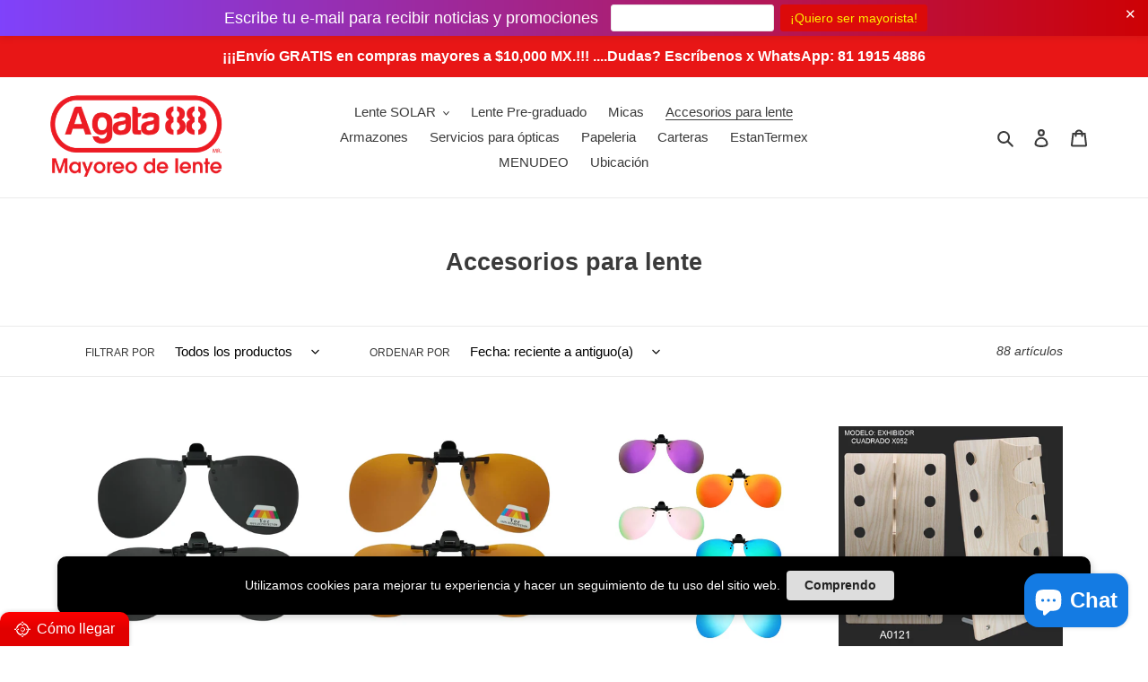

--- FILE ---
content_type: text/html; charset=utf-8
request_url: https://www.agata88.com/collections/accesorios
body_size: 32494
content:
<!doctype html>
<html class="no-js" lang="es-MX">
<head>
<!-- Start of Booster Apps Seo-0.1-->
<title>Accesorios para lente | Agata88 Lentes</title><meta name="description" content="" /><script type="application/ld+json">
  {
    "@context": "https://schema.org",
    "@type": "Organization",
    "name": "Agata88 Lentes",
    "url": "https://www.agata88.com",
    "description": "💵Haz negocio vendiendo lente!\n😎Somos mayoristas en lente económico\n🏷Lente desde $20mx al comprar por caja\n🚚Envíos a todo México\n📞WhatsApp: 81 1915 4886\n💳Pagos con Tarjeta, OxxoPay, PayPal, Spei, etc.\n🏬Guerrero 690 Sur, Centro de Monterrey, México\n🎯Más de 13 años siendo mayoristas\n🛒https:\/\/www.agata88.com\/","image": "https://www.agata88.com/cdn/shop/t/1/assets/logo.png?1124",
      "logo": "https://www.agata88.com/cdn/shop/t/1/assets/logo.png?1124","sameAs": ["https://facebook.com/AGATA88LENTES", "https://instagram.com/agata88lentes"]
  }
</script>

<script type="application/ld+json">
  {
    "@context": "https://schema.org",
    "@type": "WebSite",
    "name": "Agata88 Lentes",
    "url": "https://www.agata88.com",
    "potentialAction": {
      "@type": "SearchAction",
      "query-input": "required name=query",
      "target": "https://www.agata88.com/search?q={query}"
    }
  }
</script>
<!-- end of Booster Apps SEO -->

  <script async src="//static.zotabox.com/3/b/3bccdfb4460dfcc5bd3e0e7cb1aecdbb/widgets.js"></script>
  <meta charset="utf-8">
  <meta http-equiv="X-UA-Compatible" content="IE=edge,chrome=1">
  <meta name="viewport" content="width=device-width,initial-scale=1">
  <meta name="theme-color" content="#3a3a3a">
 <div class="reputon-google-reviews-widget" id="f46fd6d0-9c48-11ea-a469-6fad60e8ca1a" style="display: flex; justify-content: center;"></div> <link rel="canonical" href="https://www.agata88.com/collections/accesorios"><link rel="shortcut icon" href="//www.agata88.com/cdn/shop/files/faviconAgt88_32x32.png?v=1614370180" type="image/png">
<!-- /snippets/social-meta-tags.liquid -->




<meta property="og:site_name" content="Agata88 Lentes">
<meta property="og:url" content="https://www.agata88.com/collections/accesorios">
<meta property="og:title" content="Accesorios para lente">
<meta property="og:type" content="product.group">
<meta property="og:description" content="💵Haz negocio vendiendo lente!
😎Somos mayoristas en lente económico
🏷Lente desde $20mx al comprar por caja
🚚Envíos a todo México
📞WhatsApp: 81 1915 4886
💳Pagos con Tarjeta, OxxoPay, PayPal, Spei, etc.
🏬Guerrero 690 Sur, Centro de Monterrey, México
🎯Más de 13 años siendo mayoristas
🛒https://www.agata88.com/">

<meta property="og:image" content="http://www.agata88.com/cdn/shop/collections/accesorios-463311_1200x1200.jpg?v=1590535956">
<meta property="og:image:secure_url" content="https://www.agata88.com/cdn/shop/collections/accesorios-463311_1200x1200.jpg?v=1590535956">


<meta name="twitter:card" content="summary_large_image">
<meta name="twitter:title" content="Accesorios para lente">
<meta name="twitter:description" content="💵Haz negocio vendiendo lente!
😎Somos mayoristas en lente económico
🏷Lente desde $20mx al comprar por caja
🚚Envíos a todo México
📞WhatsApp: 81 1915 4886
💳Pagos con Tarjeta, OxxoPay, PayPal, Spei, etc.
🏬Guerrero 690 Sur, Centro de Monterrey, México
🎯Más de 13 años siendo mayoristas
🛒https://www.agata88.com/">


  <link href="//www.agata88.com/cdn/shop/t/1/assets/theme.scss.css?v=41789290178975822661759259464" rel="stylesheet" type="text/css" media="all" />

  <script>
    var theme = {
      breakpoints: {
        medium: 750,
        large: 990,
        widescreen: 1400
      },
      strings: {
        addToCart: "Agregar al carrito",
        soldOut: "Agotado",
        unavailable: "No disponible",
        regularPrice: "Precio habitual",
        salePrice: "Precio de venta",
        sale: "Oferta",
        fromLowestPrice: "de [price]",
        vendor: "Proveedor",
        showMore: "Ver más",
        showLess: "Mostrar menos",
        searchFor: "Buscar",
        addressError: "No se puede encontrar esa dirección",
        addressNoResults: "No results for that address",
        addressQueryLimit: "Se ha excedido el límite de uso de la API de Google . Considere la posibilidad de actualizar a un \u003ca href=\"https:\/\/developers.google.com\/maps\/premium\/usage-limits\"\u003ePlan Premium\u003c\/a\u003e.",
        authError: "Hubo un problema de autenticación con su cuenta de Google Maps.",
        newWindow: "Abre en una nueva ventana.",
        external: "Abre sitio externo.",
        newWindowExternal: "Abre sitio externo externo en una nueva ventana.",
        removeLabel: "Eliminar [product]",
        update: "Actualizar carrito",
        quantity: "Cantidad",
        discountedTotal: "Descuento total",
        regularTotal: "Precio regular total",
        priceColumn: "Ver la columna de Precio para detalles del descuento.",
        quantityMinimumMessage: "La cantidad debe ser 1 o más",
        cartError: "Se ha producido un error al actualizar tu carrito. Vuelve a intentarlo.",
        removedItemMessage: "Eliminó \u003cspan class=\"cart__removed-product-details\"\u003e([quantity]) [link]\u003c\/span\u003e de tu carrito de compra.",
        unitPrice: "Precio unitario",
        unitPriceSeparator: "por",
        oneCartCount: "1 artículo",
        otherCartCount: "[count] artículos",
        quantityLabel: "Cantidad: [count]",
        products: "Productos",
        loading: "Cargando",
        number_of_results: "[result_number] de [results_count]",
        number_of_results_found: "[results_count] resultados encontrados",
        one_result_found: "1 resultado encontrado"
      },
      moneyFormat: "$ {{amount_no_decimals}}",
      moneyFormatWithCurrency: "$ {{amount_no_decimals}} MXN",
      settings: {
        predictiveSearchEnabled: true,
        predictiveSearchShowPrice: true,
        predictiveSearchShowVendor: false
      }
    }

    document.documentElement.className = document.documentElement.className.replace('no-js', 'js');
  </script><script src="//www.agata88.com/cdn/shop/t/1/assets/lazysizes.js?v=94224023136283657951588343488" async="async"></script>
  <script src="//www.agata88.com/cdn/shop/t/1/assets/vendor.js?v=85833464202832145531588343490" defer="defer"></script>
  <script src="//www.agata88.com/cdn/shop/t/1/assets/theme.js?v=89031576585505892971588343489" defer="defer"></script>

  <script>window.performance && window.performance.mark && window.performance.mark('shopify.content_for_header.start');</script><meta name="google-site-verification" content="WViicdWYKmWjpT6UVoK3yQ3VS1_h1PkWjQfLxHI3DmA">
<meta name="facebook-domain-verification" content="4qljgzrbelc7ocp7lspfhrvmtcm4uk">
<meta id="shopify-digital-wallet" name="shopify-digital-wallet" content="/28556623960/digital_wallets/dialog">
<meta name="shopify-checkout-api-token" content="a1e8db9144322a83a79376a90ce4552f">
<meta id="in-context-paypal-metadata" data-shop-id="28556623960" data-venmo-supported="false" data-environment="production" data-locale="en_US" data-paypal-v4="true" data-currency="MXN">
<link rel="alternate" type="application/atom+xml" title="Feed" href="/collections/accesorios.atom" />
<link rel="next" href="/collections/accesorios?page=2">
<link rel="alternate" type="application/json+oembed" href="https://www.agata88.com/collections/accesorios.oembed">
<script async="async" src="/checkouts/internal/preloads.js?locale=es-MX"></script>
<script id="shopify-features" type="application/json">{"accessToken":"a1e8db9144322a83a79376a90ce4552f","betas":["rich-media-storefront-analytics"],"domain":"www.agata88.com","predictiveSearch":true,"shopId":28556623960,"locale":"es"}</script>
<script>var Shopify = Shopify || {};
Shopify.shop = "agata88-lentes.myshopify.com";
Shopify.locale = "es-MX";
Shopify.currency = {"active":"MXN","rate":"1.0"};
Shopify.country = "MX";
Shopify.theme = {"name":"Debut","id":82122965080,"schema_name":"Debut","schema_version":"16.5.4","theme_store_id":796,"role":"main"};
Shopify.theme.handle = "null";
Shopify.theme.style = {"id":null,"handle":null};
Shopify.cdnHost = "www.agata88.com/cdn";
Shopify.routes = Shopify.routes || {};
Shopify.routes.root = "/";</script>
<script type="module">!function(o){(o.Shopify=o.Shopify||{}).modules=!0}(window);</script>
<script>!function(o){function n(){var o=[];function n(){o.push(Array.prototype.slice.apply(arguments))}return n.q=o,n}var t=o.Shopify=o.Shopify||{};t.loadFeatures=n(),t.autoloadFeatures=n()}(window);</script>
<script id="shop-js-analytics" type="application/json">{"pageType":"collection"}</script>
<script defer="defer" async type="module" src="//www.agata88.com/cdn/shopifycloud/shop-js/modules/v2/client.init-shop-cart-sync_B5knhve2.es.esm.js"></script>
<script defer="defer" async type="module" src="//www.agata88.com/cdn/shopifycloud/shop-js/modules/v2/chunk.common_DUtBTchb.esm.js"></script>
<script type="module">
  await import("//www.agata88.com/cdn/shopifycloud/shop-js/modules/v2/client.init-shop-cart-sync_B5knhve2.es.esm.js");
await import("//www.agata88.com/cdn/shopifycloud/shop-js/modules/v2/chunk.common_DUtBTchb.esm.js");

  window.Shopify.SignInWithShop?.initShopCartSync?.({"fedCMEnabled":true,"windoidEnabled":true});

</script>
<script>(function() {
  var isLoaded = false;
  function asyncLoad() {
    if (isLoaded) return;
    isLoaded = true;
    var urls = ["https:\/\/static.zotabox.com\/3\/b\/3bccdfb4460dfcc5bd3e0e7cb1aecdbb\/widgets.js?shop=agata88-lentes.myshopify.com"];
    for (var i = 0; i < urls.length; i++) {
      var s = document.createElement('script');
      s.type = 'text/javascript';
      s.async = true;
      s.src = urls[i];
      var x = document.getElementsByTagName('script')[0];
      x.parentNode.insertBefore(s, x);
    }
  };
  if(window.attachEvent) {
    window.attachEvent('onload', asyncLoad);
  } else {
    window.addEventListener('load', asyncLoad, false);
  }
})();</script>
<script id="__st">var __st={"a":28556623960,"offset":-21600,"reqid":"e510a400-b4c7-4fcd-8dc5-bf17b3578933-1768470582","pageurl":"www.agata88.com\/collections\/accesorios","u":"0126a124f00b","p":"collection","rtyp":"collection","rid":181161721944};</script>
<script>window.ShopifyPaypalV4VisibilityTracking = true;</script>
<script id="captcha-bootstrap">!function(){'use strict';const t='contact',e='account',n='new_comment',o=[[t,t],['blogs',n],['comments',n],[t,'customer']],c=[[e,'customer_login'],[e,'guest_login'],[e,'recover_customer_password'],[e,'create_customer']],r=t=>t.map((([t,e])=>`form[action*='/${t}']:not([data-nocaptcha='true']) input[name='form_type'][value='${e}']`)).join(','),a=t=>()=>t?[...document.querySelectorAll(t)].map((t=>t.form)):[];function s(){const t=[...o],e=r(t);return a(e)}const i='password',u='form_key',d=['recaptcha-v3-token','g-recaptcha-response','h-captcha-response',i],f=()=>{try{return window.sessionStorage}catch{return}},m='__shopify_v',_=t=>t.elements[u];function p(t,e,n=!1){try{const o=window.sessionStorage,c=JSON.parse(o.getItem(e)),{data:r}=function(t){const{data:e,action:n}=t;return t[m]||n?{data:e,action:n}:{data:t,action:n}}(c);for(const[e,n]of Object.entries(r))t.elements[e]&&(t.elements[e].value=n);n&&o.removeItem(e)}catch(o){console.error('form repopulation failed',{error:o})}}const l='form_type',E='cptcha';function T(t){t.dataset[E]=!0}const w=window,h=w.document,L='Shopify',v='ce_forms',y='captcha';let A=!1;((t,e)=>{const n=(g='f06e6c50-85a8-45c8-87d0-21a2b65856fe',I='https://cdn.shopify.com/shopifycloud/storefront-forms-hcaptcha/ce_storefront_forms_captcha_hcaptcha.v1.5.2.iife.js',D={infoText:'Protegido por hCaptcha',privacyText:'Privacidad',termsText:'Términos'},(t,e,n)=>{const o=w[L][v],c=o.bindForm;if(c)return c(t,g,e,D).then(n);var r;o.q.push([[t,g,e,D],n]),r=I,A||(h.body.append(Object.assign(h.createElement('script'),{id:'captcha-provider',async:!0,src:r})),A=!0)});var g,I,D;w[L]=w[L]||{},w[L][v]=w[L][v]||{},w[L][v].q=[],w[L][y]=w[L][y]||{},w[L][y].protect=function(t,e){n(t,void 0,e),T(t)},Object.freeze(w[L][y]),function(t,e,n,w,h,L){const[v,y,A,g]=function(t,e,n){const i=e?o:[],u=t?c:[],d=[...i,...u],f=r(d),m=r(i),_=r(d.filter((([t,e])=>n.includes(e))));return[a(f),a(m),a(_),s()]}(w,h,L),I=t=>{const e=t.target;return e instanceof HTMLFormElement?e:e&&e.form},D=t=>v().includes(t);t.addEventListener('submit',(t=>{const e=I(t);if(!e)return;const n=D(e)&&!e.dataset.hcaptchaBound&&!e.dataset.recaptchaBound,o=_(e),c=g().includes(e)&&(!o||!o.value);(n||c)&&t.preventDefault(),c&&!n&&(function(t){try{if(!f())return;!function(t){const e=f();if(!e)return;const n=_(t);if(!n)return;const o=n.value;o&&e.removeItem(o)}(t);const e=Array.from(Array(32),(()=>Math.random().toString(36)[2])).join('');!function(t,e){_(t)||t.append(Object.assign(document.createElement('input'),{type:'hidden',name:u})),t.elements[u].value=e}(t,e),function(t,e){const n=f();if(!n)return;const o=[...t.querySelectorAll(`input[type='${i}']`)].map((({name:t})=>t)),c=[...d,...o],r={};for(const[a,s]of new FormData(t).entries())c.includes(a)||(r[a]=s);n.setItem(e,JSON.stringify({[m]:1,action:t.action,data:r}))}(t,e)}catch(e){console.error('failed to persist form',e)}}(e),e.submit())}));const S=(t,e)=>{t&&!t.dataset[E]&&(n(t,e.some((e=>e===t))),T(t))};for(const o of['focusin','change'])t.addEventListener(o,(t=>{const e=I(t);D(e)&&S(e,y())}));const B=e.get('form_key'),M=e.get(l),P=B&&M;t.addEventListener('DOMContentLoaded',(()=>{const t=y();if(P)for(const e of t)e.elements[l].value===M&&p(e,B);[...new Set([...A(),...v().filter((t=>'true'===t.dataset.shopifyCaptcha))])].forEach((e=>S(e,t)))}))}(h,new URLSearchParams(w.location.search),n,t,e,['guest_login'])})(!0,!1)}();</script>
<script integrity="sha256-4kQ18oKyAcykRKYeNunJcIwy7WH5gtpwJnB7kiuLZ1E=" data-source-attribution="shopify.loadfeatures" defer="defer" src="//www.agata88.com/cdn/shopifycloud/storefront/assets/storefront/load_feature-a0a9edcb.js" crossorigin="anonymous"></script>
<script data-source-attribution="shopify.dynamic_checkout.dynamic.init">var Shopify=Shopify||{};Shopify.PaymentButton=Shopify.PaymentButton||{isStorefrontPortableWallets:!0,init:function(){window.Shopify.PaymentButton.init=function(){};var t=document.createElement("script");t.src="https://www.agata88.com/cdn/shopifycloud/portable-wallets/latest/portable-wallets.es.js",t.type="module",document.head.appendChild(t)}};
</script>
<script data-source-attribution="shopify.dynamic_checkout.buyer_consent">
  function portableWalletsHideBuyerConsent(e){var t=document.getElementById("shopify-buyer-consent"),n=document.getElementById("shopify-subscription-policy-button");t&&n&&(t.classList.add("hidden"),t.setAttribute("aria-hidden","true"),n.removeEventListener("click",e))}function portableWalletsShowBuyerConsent(e){var t=document.getElementById("shopify-buyer-consent"),n=document.getElementById("shopify-subscription-policy-button");t&&n&&(t.classList.remove("hidden"),t.removeAttribute("aria-hidden"),n.addEventListener("click",e))}window.Shopify?.PaymentButton&&(window.Shopify.PaymentButton.hideBuyerConsent=portableWalletsHideBuyerConsent,window.Shopify.PaymentButton.showBuyerConsent=portableWalletsShowBuyerConsent);
</script>
<script data-source-attribution="shopify.dynamic_checkout.cart.bootstrap">document.addEventListener("DOMContentLoaded",(function(){function t(){return document.querySelector("shopify-accelerated-checkout-cart, shopify-accelerated-checkout")}if(t())Shopify.PaymentButton.init();else{new MutationObserver((function(e,n){t()&&(Shopify.PaymentButton.init(),n.disconnect())})).observe(document.body,{childList:!0,subtree:!0})}}));
</script>
<link id="shopify-accelerated-checkout-styles" rel="stylesheet" media="screen" href="https://www.agata88.com/cdn/shopifycloud/portable-wallets/latest/accelerated-checkout-backwards-compat.css" crossorigin="anonymous">
<style id="shopify-accelerated-checkout-cart">
        #shopify-buyer-consent {
  margin-top: 1em;
  display: inline-block;
  width: 100%;
}

#shopify-buyer-consent.hidden {
  display: none;
}

#shopify-subscription-policy-button {
  background: none;
  border: none;
  padding: 0;
  text-decoration: underline;
  font-size: inherit;
  cursor: pointer;
}

#shopify-subscription-policy-button::before {
  box-shadow: none;
}

      </style>

<script>window.performance && window.performance.mark && window.performance.mark('shopify.content_for_header.end');</script>

	

        <link href="//www.agata88.com/cdn/shop/t/1/assets/paymentfont.scss.css?v=154513965810269238421759259463" rel="stylesheet" type="text/css" media="all" />
      
<!-- BEGIN app block: shopify://apps/vitals/blocks/app-embed/aeb48102-2a5a-4f39-bdbd-d8d49f4e20b8 --><link rel="preconnect" href="https://appsolve.io/" /><link rel="preconnect" href="https://cdn-sf.vitals.app/" /><script data-ver="58" id="vtlsAebData" class="notranslate">window.vtlsLiquidData = window.vtlsLiquidData || {};window.vtlsLiquidData.buildId = 55785;

window.vtlsLiquidData.apiHosts = {
	...window.vtlsLiquidData.apiHosts,
	"1": "https://appsolve.io"
};
	window.vtlsLiquidData.moduleSettings = {"1":{"3":"f4d737","4":"left","5":"stamp","44":"ssl,discreet_billing,secure_shop","85":"Seguridad en tus compras","86":20,"87":20,"148":100,"978":"{}","1060":"303030"},"7":[],"9":[],"11":{"19":"Learn More","20":"I understand","21":"floating","22":"","23":"We use cookies to improve your experience and track website usage.","379":false,"511":"000000","512":"ffffff","513":"dddddd","514":"222222","536":"aeaeae","859":"visible","860":"hidden","864":"We use cookies in the delivery of our services. Learn more about the cookies we use and opt-out choices in our Privacy Policy section.","865":"Accept","866":"aeaeae","867":"f2f2f2","868":"Decline","871":"outline","875":"dddddd"},"13":{"34":"☞ No olvides esto..."},"14":{"45":6,"46":8,"47":10,"48":12,"49":8,"51":true,"52":true,"112":"dark","113":"bottom","198":"333e40","199":"eeeeee","200":"ffd700","201":"cccccc","202":"cccccc","203":14,"205":13,"206":340,"207":9,"222":false,"223":true,"353":"de","354":"compró","355":"Alguien","419":"segundo","420":"segundos","421":"minuto","422":"minutos","423":"hora","424":"horas","433":"hace","458":"","474":"standard","475":"square","490":false,"497":"agregó al carrito","498":true,"499":true,"500":10,"501":"##count## la gente está agregando este producto hoy a su carrito:","515":"Monterrey, N.L. Méx.","557":true,"589":"00a332","799":60,"802":1,"807":"day","808":"days"},"15":{"37":"color","38":"Checkout safely using your preferred payment method","63":"2120bb","64":"mastercard,paypal,visa,american_express","65":"left","78":20,"79":20,"920":"{}"},"19":{"73":"10% discount with code \u003cstrong\u003eMARCH10\u003c\/strong\u003e.","441":"Your email is already registered.","442":"Invalid email address!","506":true,"561":false},"33":{"187":6,"188":"h3","241":true,"242":true,"272":"auto","413":"Descripción","414":true,"485":"{{ stars }} ({{ totalReviews }})","811":"222222","812":"dedede","813":"ffffff","814":"222222","815":"ffffff","816":"ffffff","817":"222222","818":"dedede","819":"f1f2f6","820":"222222","821":"ffffff","823":"f1f1f1","824":"8d8d8d","825":"333333","826":"ffffff","827":"0a3d62","828":"222222","829":"ededed","830":"ffffff","831":"222222","832":"222222","833":"ededed","834":"ffffff","835":"222222","837":"ffffff","838":"dddddd","839":"222222","979":"{}"},"34":{"184":true,"192":true,"233":"Visto reciéntemente","237":"left","254":"f31212","324":"Agregar al carrito","343":false,"405":true,"439":"De","444":"Fuera de stock","853":"ffffff","854":"f6f6f6","855":"4f4f4f","957":"{\"productTitle\":{\"traits\":{\"fontWeight\":{\"default\":\"600\"}}}}","1016":1,"1018":1,"1020":true,"1027":true},"44":{"360":"","361":"por $178\r\n\r\nEnvío Nacional en compras MAYORE a $500 mxn por $120\r\n\r\nEl tiempo de entrega es de 2 a 6 días hábiles.","362":"ffffff","363":"cccccc","364":"333333","726":"Hide shipping options","727":"See all shipping options","728":false,"753":"Day","754":"Days","755":"Business day","756":"Business days","757":"Week","758":"Weeks","759":"Business week","760":"Business weeks","1081":"{}"},"48":{"469":true,"491":true,"588":true,"595":false,"603":"","605":"","606":"","781":true,"783":1,"876":0,"1076":true,"1105":0,"1198":false},"51":{"599":false,"604":false,"873":""}};

window.vtlsLiquidData.shopThemeName = "Debut";window.vtlsLiquidData.settingTranslation = {"11":{"19":{"es":"Más información"},"20":{"es":"Comprendo"},"23":{"es":"Utilizamos cookies para mejorar tu experiencia y hacer un seguimiento de tu uso del sitio web."},"864":{"es":"Utilizamos cookies para mejorar tu experiencia y hacer un seguimiento de tu uso del sitio web."},"865":{"es":"Aceptar"},"868":{"es":"Declinar"}},"13":{"34":{"es":"☞ No olvides esto..."}},"15":{"38":{"es":"Realiza el pago de forma segura utilizando tu forma de pago preferida"}},"1":{"85":{"es":"Seguridad en tus compras"}},"34":{"233":{"es":"Visto reciéntemente"},"324":{"es":"Agregar al carrito"},"439":{"es":"De"},"444":{"es":"Fuera de stock"}},"14":{"353":{"es":"de"},"354":{"es":"compró"},"355":{"es":"Alguien"},"419":{"es":"segundo"},"420":{"es":"segundos"},"421":{"es":"minuto"},"422":{"es":"minutos"},"423":{"es":"hora"},"424":{"es":"horas"},"433":{"es":"hace"},"497":{"es":"agregó al carrito"},"501":{"es":"##count## la gente está agregando este producto hoy a su carrito:"},"515":{"es":"Monterrey, N.L. Méx."},"808":{"es":"días"},"807":{"es":"día"}},"44":{"360":{"es":""},"361":{"es":"por $178\r\n\r\nEnvío Nacional en compras MAYORE a $500 mxn por $120\r\n\r\nEl tiempo de entrega es de 2 a 6 días hábiles."},"726":{"es":"Ocultar opciones de envío"},"727":{"es":"Ver todas las opciones de envío"},"753":{"es":"día"},"754":{"es":"días"},"755":{"es":"día hábil"},"756":{"es":"dias habiles"},"757":{"es":"semana"},"758":{"es":"semanas"},"759":{"es":"semana hábil"},"760":{"es":"semanas hábiles"}},"47":{"392":{"es":"Mira nuestro Instagram"},"393":{"es":""},"402":{"es":"Seguir"}},"33":{"413":{"es":"Descripción"},"485":{"es":"{{ stars }} ({{ totalReviews }})"}},"19":{"441":{"es":"Tu correo electrónico ya está registrado."},"442":{"es":"Dirección de correo electrónico no válida"}}};window.vtlsLiquidData.smartBar=[{"smartBarType":"email_capture","parameters":{"coupon":"","message":{"es":"Escribe tu e-mail para recibir noticias y promociones"},"bg_color":"ffffff","btn_text":{"es":"¡Quiero ser mayorista!"},"position":"top","btn_color":"dc0a0a","text_color":"333333","coupon_text":{"es":"Escribe tu correo y así te enterarás antes de lo nuevos modelos."},"font_family":"","custom_theme":"gradient","countdown_end":null,"special_color":"ffe619","btn_text_color":"fff000","countdown_start":null,"initial_message":"","progress_message":""}}];window.vtlsLiquidData.shippingInfo={"rules":[{"name":"Envío GRATIS en compras mayores a $10,000 mxn.","a":10000,"b":0,"c":5,"d":10,"e":{"es":"días"},"f":0,"co":["MX"]},{"name":"Envío en compras MENORES a $279.99 mxn.","a":0,"b":279.99,"c":5,"d":10,"e":{"es":"días"},"f":80,"co":["MX"]},{"name":"Envío en compras de $280 mxn. a 1,499 mxn.","a":280,"b":1499,"c":5,"d":10,"e":{"es":"días"},"f":175,"co":["MX"]},{"name":"Envío en compras de $2,500 mxn a $4,999 mxn.","a":2500,"b":4999,"c":5,"d":10,"e":{"es":"días"},"f":500,"co":["MX"]},{"name":"Envío en compras de $1500 a $2499","a":1500,"b":2499,"c":5,"d":10,"e":{"es":"días"},"f":300,"co":["MX"]},{"name":"Envío en compras de $5,000 mxn a $9,999 mxn.","a":5000,"b":9999,"c":5,"d":10,"e":{"es":"días"},"f":800,"co":["MX"]}],"translated_country_codes":{"es-MX":{"AF":"Afganistán","AX":"Islas Åland","AL":"Albania","DZ":"Argelia","AD":"Andorra","AO":"Angola","AI":"Anguila","AG":"Antigua y Barbuda","AR":"Argentina","AM":"Armenia","AW":"Aruba","AU":"Australia","AT":"Austria","AZ":"Azerbaiyán","BS":"Bahamas","BH":"Baréin","BD":"Bangladés","BB":"Barbados","BY":"Bielorrusia","BE":"Bélgica","BZ":"Belice","BJ":"Benín","BM":"Bermudas","BT":"Bután","BO":"Bolivia","BA":"Bosnia y Herzegovina","BW":"Botsuana","BV":"Isla Bouvet","BR":"Brasil","IO":"Territorio Británico del Océano Índico","BN":"Brunéi","BG":"Bulgaria","BF":"Burkina Faso","BI":"Burundi","KH":"Camboya","CA":"Canadá","CV":"Cabo Verde","KY":"Islas Caimán","CF":"República Centroafricana","TD":"Chad","CL":"Chile","CN":"China","CX":"Isla de Navidad","CC":"Islas Cocos","CO":"Colombia","KM":"Comoras","CG":"República del Congo","CD":"República Democrática del Congo","CK":"Islas Cook","CR":"Costa Rica","CI":"Côte d’Ivoire","HR":"Croacia","CU":"Cuba","CW":"Curazao","CY":"Chipre","CZ":"Chequia","DK":"Dinamarca","DJ":"Yibuti","DM":"Dominica","DO":"República Dominicana","EC":"Ecuador","EG":"Egipto","SV":"El Salvador","GQ":"Guinea Ecuatorial","ER":"Eritrea","EE":"Estonia","ET":"Etiopía","FK":"Islas Malvinas","FO":"Islas Feroe","FJ":"Fiyi","FI":"Finlandia","FR":"Francia","GF":"Guayana Francesa","PF":"Polinesia Francesa","TF":"Territorios Australes Franceses","GA":"Gabón","GM":"Gambia","GE":"Georgia","DE":"Alemania","GH":"Ghana","GI":"Gibraltar","GR":"Grecia","GL":"Groenlandia","GD":"Granada","GP":"Guadalupe","GT":"Guatemala","GG":"Guernsey","GN":"Guinea","GW":"Guinea-Bisáu","GY":"Guyana","HT":"Haití","HM":"Islas Heard y McDonald","VA":"Ciudad del Vaticano","HN":"Honduras","HK":"RAE de Hong Kong (China)","HU":"Hungría","IS":"Islandia","IN":"India","ID":"Indonesia","IR":"Irán","IQ":"Irak","IE":"Irlanda","IM":"Isla de Man","IL":"Israel","IT":"Italia","JM":"Jamaica","JP":"Japón","JE":"Jersey","JO":"Jordania","KZ":"Kazajistán","KE":"Kenia","KI":"Kiribati","KP":"Corea del Norte","XK":"Kosovo","KW":"Kuwait","KG":"Kirguistán","LA":"Laos","LV":"Letonia","LB":"Líbano","LS":"Lesoto","LR":"Liberia","LY":"Libia","LI":"Liechtenstein","LT":"Lituania","LU":"Luxemburgo","MO":"RAE de Macao (China)","MK":"Macedonia del Norte","MG":"Madagascar","MW":"Malaui","MY":"Malasia","MV":"Maldivas","ML":"Mali","MT":"Malta","MQ":"Martinica","MR":"Mauritania","MU":"Mauricio","YT":"Mayotte","MX":"México","MD":"Moldavia","MC":"Mónaco","MN":"Mongolia","ME":"Montenegro","MS":"Montserrat","MA":"Marruecos","MZ":"Mozambique","MM":"Myanmar (Birmania)","NA":"Namibia","NR":"Nauru","NP":"Nepal","NL":"Países Bajos","AN":"Curazao","NC":"Nueva Caledonia","NZ":"Nueva Zelanda","NI":"Nicaragua","NE":"Níger","NG":"Nigeria","NU":"Niue","NF":"Isla Norfolk","NO":"Noruega","OM":"Omán","PK":"Pakistán","PS":"Territorios Palestinos","PA":"Panamá","PG":"Papúa Nueva Guinea","PY":"Paraguay","PE":"Perú","PH":"Filipinas","PN":"Islas Pitcairn","PL":"Polonia","PT":"Portugal","QA":"Catar","CM":"Camerún","*":"","RE":"Reunión","RO":"Rumania","RU":"Rusia","RW":"Ruanda","BL":"San Bartolomé","SH":"Santa Elena","KN":"San Cristóbal y Nieves","LC":"Santa Lucía","MF":"San Martín","PM":"San Pedro y Miquelón","WS":"Samoa","SM":"San Marino","ST":"Santo Tomé y Príncipe","SA":"Arabia Saudita","SN":"Senegal","RS":"Serbia","SC":"Seychelles","SL":"Sierra Leona","SG":"Singapur","SX":"Sint Maarten","SK":"Eslovaquia","SI":"Eslovenia","SB":"Islas Salomón","SO":"Somalia","ZA":"Sudáfrica","GS":"Islas Georgia del Sur y Sandwich del Sur","KR":"Corea del Sur","ES":"España","LK":"Sri Lanka","VC":"San Vicente y las Granadinas","SD":"Sudán","SR":"Surinam","SJ":"Svalbard y Jan Mayen","SZ":"Eswatini","SE":"Suecia","CH":"Suiza","SY":"Siria","TW":"Taiwán","TJ":"Tayikistán","TZ":"Tanzania","TH":"Tailandia","TL":"Timor-Leste","TG":"Togo","TK":"Tokelau","TO":"Tonga","TT":"Trinidad y Tobago","TN":"Túnez","TR":"Turquía","TM":"Turkmenistán","TC":"Islas Turcas y Caicos","TV":"Tuvalu","UG":"Uganda","UA":"Ucrania","AE":"Emiratos Árabes Unidos","GB":"Reino Unido","US":"Estados Unidos","UM":"Islas menores alejadas de EE. UU.","UY":"Uruguay","UZ":"Uzbekistán","VU":"Vanuatu","VE":"Venezuela","VN":"Vietnam","VG":"Islas Vírgenes Británicas","WF":"Wallis y Futuna","EH":"Sáhara Occidental","YE":"Yemen","ZM":"Zambia","ZW":"Zimbabue","SS":"Sudán del Sur","BQ":"Caribe neerlandés","PR":"Puerto Rico","GU":"Guam","VI":"Islas Vírgenes de EE. UU.","MP":"Islas Marianas del Norte","AS":"Samoa Americana","FM":"Micronesia","PW":"Palaos","MH":"Islas Marshall","TA":"Tristán de Acuña","AC":"Isla Ascensión","AQ":"Antártida"}},"magicWords":["{{ min_value }}","{{ max_value }}","{{ country }}","{{ min_interval }}","{{ max_interval }}","{{ interval_type }}","{{ price }}"],"min_interval":"{{ min_interval }}","max_interval":"{{ max_interval }}","interval_type":"{{ interval_type }}"};window.vtlsLiquidData.shopSettings={};window.vtlsLiquidData.shopSettings.cartType="";window.vtlsLiquidData.spat="94655088c88f5ba62816c212009d6d7f";window.vtlsLiquidData.shopInfo={id:28556623960,domain:"www.agata88.com",shopifyDomain:"agata88-lentes.myshopify.com",primaryLocaleIsoCode: "es-MX",defaultCurrency:"MXN",enabledCurrencies:["MXN"],moneyFormat:"$ {{amount_no_decimals}}",moneyWithCurrencyFormat:"$ {{amount_no_decimals}} MXN",appId:"1",appName:"Vitals",};window.vtlsLiquidData.acceptedScopes = {"1":[26,25,27,28,29,30,31,32,33,34,35,36,37,38,22,2,8,14,20,24,16,18,10,13,21,4,11,1,7,3,19,23,15,17,9,12,47,48,49,51,46,53,50,52]};window.vtlsLiquidData.collection = {
	"allProductsCount": 88,
	"productsCount": 88,
	"productsSize": 32
};window.vtlsLiquidData.cacheKeys = [0,1732647374,1756976748,1732647374,0,1714674912,0,0 ];</script><script id="vtlsAebDynamicFunctions" class="notranslate">window.vtlsLiquidData = window.vtlsLiquidData || {};window.vtlsLiquidData.dynamicFunctions = ({$,vitalsGet,vitalsSet,VITALS_GET_$_DESCRIPTION,VITALS_GET_$_END_SECTION,VITALS_GET_$_ATC_FORM,VITALS_GET_$_ATC_BUTTON,submit_button,form_add_to_cart,cartItemVariantId,VITALS_EVENT_CART_UPDATED,VITALS_EVENT_DISCOUNTS_LOADED,VITALS_EVENT_RENDER_CAROUSEL_STARS,VITALS_EVENT_RENDER_COLLECTION_STARS,VITALS_EVENT_SMART_BAR_RENDERED,VITALS_EVENT_SMART_BAR_CLOSED,VITALS_EVENT_TABS_RENDERED,VITALS_EVENT_VARIANT_CHANGED,VITALS_EVENT_ATC_BUTTON_FOUND,VITALS_IS_MOBILE,VITALS_PAGE_TYPE,VITALS_APPEND_CSS,VITALS_HOOK__CAN_EXECUTE_CHECKOUT,VITALS_HOOK__GET_CUSTOM_CHECKOUT_URL_PARAMETERS,VITALS_HOOK__GET_CUSTOM_VARIANT_SELECTOR,VITALS_HOOK__GET_IMAGES_DEFAULT_SIZE,VITALS_HOOK__ON_CLICK_CHECKOUT_BUTTON,VITALS_HOOK__DONT_ACCELERATE_CHECKOUT,VITALS_HOOK__ON_ATC_STAY_ON_THE_SAME_PAGE,VITALS_HOOK__CAN_EXECUTE_ATC,VITALS_FLAG__IGNORE_VARIANT_ID_FROM_URL,VITALS_FLAG__UPDATE_ATC_BUTTON_REFERENCE,VITALS_FLAG__UPDATE_CART_ON_CHECKOUT,VITALS_FLAG__USE_CAPTURE_FOR_ATC_BUTTON,VITALS_FLAG__USE_FIRST_ATC_SPAN_FOR_PRE_ORDER,VITALS_FLAG__USE_HTML_FOR_STICKY_ATC_BUTTON,VITALS_FLAG__STOP_EXECUTION,VITALS_FLAG__USE_CUSTOM_COLLECTION_FILTER_DROPDOWN,VITALS_FLAG__PRE_ORDER_START_WITH_OBSERVER,VITALS_FLAG__PRE_ORDER_OBSERVER_DELAY,VITALS_FLAG__ON_CHECKOUT_CLICK_USE_CAPTURE_EVENT,handle,}) => {return {"147": {"location":"description","locator":"after"},"149": {"location":"description","locator":"after"},"366": {"location":"description","locator":"after"},"398": {"location":"product_end","locator":"after"},};};</script><script id="vtlsAebDocumentInjectors" class="notranslate">window.vtlsLiquidData = window.vtlsLiquidData || {};window.vtlsLiquidData.documentInjectors = ({$,vitalsGet,vitalsSet,VITALS_IS_MOBILE,VITALS_APPEND_CSS}) => {const documentInjectors = {};documentInjectors["1"]={};documentInjectors["1"]["d"]=[];documentInjectors["1"]["d"]["0"]={};documentInjectors["1"]["d"]["0"]["a"]=null;documentInjectors["1"]["d"]["0"]["s"]=".product-single__description.rte";documentInjectors["2"]={};documentInjectors["2"]["d"]=[];documentInjectors["2"]["d"]["0"]={};documentInjectors["2"]["d"]["0"]["a"]={"l":"after"};documentInjectors["2"]["d"]["0"]["s"]="main.main-content \u003e div#shopify-section-product-template \u003e div#ProductSection-product-template \u003e .product-single";documentInjectors["12"]={};documentInjectors["12"]["d"]=[];documentInjectors["12"]["d"]["0"]={};documentInjectors["12"]["d"]["0"]["a"]=[];documentInjectors["12"]["d"]["0"]["s"]="form[action*=\"\/cart\/add\"]:visible:not([id*=\"product-form-installment\"]):not([id*=\"product-installment-form\"]):not(.vtls-exclude-atc-injector *)";documentInjectors["12"]["d"]["1"]={};documentInjectors["12"]["d"]["1"]["a"]=null;documentInjectors["12"]["d"]["1"]["s"]="form.product-form";documentInjectors["11"]={};documentInjectors["11"]["d"]=[];documentInjectors["11"]["d"]["0"]={};documentInjectors["11"]["d"]["0"]["a"]={"ctx":"inside","last":false};documentInjectors["11"]["d"]["0"]["s"]="[type=\"submit\"]:not(.swym-button)";documentInjectors["11"]["d"]["1"]={};documentInjectors["11"]["d"]["1"]["a"]={"ctx":"inside","last":false};documentInjectors["11"]["d"]["1"]["s"]="[name=\"add\"]:not(.swym-button)";return documentInjectors;};</script><script id="vtlsAebBundle" src="https://cdn-sf.vitals.app/assets/js/bundle-aefafafd45b84ca49f717f92c371210e.js" async></script>

<!-- END app block --><script src="https://cdn.shopify.com/extensions/7bc9bb47-adfa-4267-963e-cadee5096caf/inbox-1252/assets/inbox-chat-loader.js" type="text/javascript" defer="defer"></script>
<link href="https://monorail-edge.shopifysvc.com" rel="dns-prefetch">
<script>(function(){if ("sendBeacon" in navigator && "performance" in window) {try {var session_token_from_headers = performance.getEntriesByType('navigation')[0].serverTiming.find(x => x.name == '_s').description;} catch {var session_token_from_headers = undefined;}var session_cookie_matches = document.cookie.match(/_shopify_s=([^;]*)/);var session_token_from_cookie = session_cookie_matches && session_cookie_matches.length === 2 ? session_cookie_matches[1] : "";var session_token = session_token_from_headers || session_token_from_cookie || "";function handle_abandonment_event(e) {var entries = performance.getEntries().filter(function(entry) {return /monorail-edge.shopifysvc.com/.test(entry.name);});if (!window.abandonment_tracked && entries.length === 0) {window.abandonment_tracked = true;var currentMs = Date.now();var navigation_start = performance.timing.navigationStart;var payload = {shop_id: 28556623960,url: window.location.href,navigation_start,duration: currentMs - navigation_start,session_token,page_type: "collection"};window.navigator.sendBeacon("https://monorail-edge.shopifysvc.com/v1/produce", JSON.stringify({schema_id: "online_store_buyer_site_abandonment/1.1",payload: payload,metadata: {event_created_at_ms: currentMs,event_sent_at_ms: currentMs}}));}}window.addEventListener('pagehide', handle_abandonment_event);}}());</script>
<script id="web-pixels-manager-setup">(function e(e,d,r,n,o){if(void 0===o&&(o={}),!Boolean(null===(a=null===(i=window.Shopify)||void 0===i?void 0:i.analytics)||void 0===a?void 0:a.replayQueue)){var i,a;window.Shopify=window.Shopify||{};var t=window.Shopify;t.analytics=t.analytics||{};var s=t.analytics;s.replayQueue=[],s.publish=function(e,d,r){return s.replayQueue.push([e,d,r]),!0};try{self.performance.mark("wpm:start")}catch(e){}var l=function(){var e={modern:/Edge?\/(1{2}[4-9]|1[2-9]\d|[2-9]\d{2}|\d{4,})\.\d+(\.\d+|)|Firefox\/(1{2}[4-9]|1[2-9]\d|[2-9]\d{2}|\d{4,})\.\d+(\.\d+|)|Chrom(ium|e)\/(9{2}|\d{3,})\.\d+(\.\d+|)|(Maci|X1{2}).+ Version\/(15\.\d+|(1[6-9]|[2-9]\d|\d{3,})\.\d+)([,.]\d+|)( \(\w+\)|)( Mobile\/\w+|) Safari\/|Chrome.+OPR\/(9{2}|\d{3,})\.\d+\.\d+|(CPU[ +]OS|iPhone[ +]OS|CPU[ +]iPhone|CPU IPhone OS|CPU iPad OS)[ +]+(15[._]\d+|(1[6-9]|[2-9]\d|\d{3,})[._]\d+)([._]\d+|)|Android:?[ /-](13[3-9]|1[4-9]\d|[2-9]\d{2}|\d{4,})(\.\d+|)(\.\d+|)|Android.+Firefox\/(13[5-9]|1[4-9]\d|[2-9]\d{2}|\d{4,})\.\d+(\.\d+|)|Android.+Chrom(ium|e)\/(13[3-9]|1[4-9]\d|[2-9]\d{2}|\d{4,})\.\d+(\.\d+|)|SamsungBrowser\/([2-9]\d|\d{3,})\.\d+/,legacy:/Edge?\/(1[6-9]|[2-9]\d|\d{3,})\.\d+(\.\d+|)|Firefox\/(5[4-9]|[6-9]\d|\d{3,})\.\d+(\.\d+|)|Chrom(ium|e)\/(5[1-9]|[6-9]\d|\d{3,})\.\d+(\.\d+|)([\d.]+$|.*Safari\/(?![\d.]+ Edge\/[\d.]+$))|(Maci|X1{2}).+ Version\/(10\.\d+|(1[1-9]|[2-9]\d|\d{3,})\.\d+)([,.]\d+|)( \(\w+\)|)( Mobile\/\w+|) Safari\/|Chrome.+OPR\/(3[89]|[4-9]\d|\d{3,})\.\d+\.\d+|(CPU[ +]OS|iPhone[ +]OS|CPU[ +]iPhone|CPU IPhone OS|CPU iPad OS)[ +]+(10[._]\d+|(1[1-9]|[2-9]\d|\d{3,})[._]\d+)([._]\d+|)|Android:?[ /-](13[3-9]|1[4-9]\d|[2-9]\d{2}|\d{4,})(\.\d+|)(\.\d+|)|Mobile Safari.+OPR\/([89]\d|\d{3,})\.\d+\.\d+|Android.+Firefox\/(13[5-9]|1[4-9]\d|[2-9]\d{2}|\d{4,})\.\d+(\.\d+|)|Android.+Chrom(ium|e)\/(13[3-9]|1[4-9]\d|[2-9]\d{2}|\d{4,})\.\d+(\.\d+|)|Android.+(UC? ?Browser|UCWEB|U3)[ /]?(15\.([5-9]|\d{2,})|(1[6-9]|[2-9]\d|\d{3,})\.\d+)\.\d+|SamsungBrowser\/(5\.\d+|([6-9]|\d{2,})\.\d+)|Android.+MQ{2}Browser\/(14(\.(9|\d{2,})|)|(1[5-9]|[2-9]\d|\d{3,})(\.\d+|))(\.\d+|)|K[Aa][Ii]OS\/(3\.\d+|([4-9]|\d{2,})\.\d+)(\.\d+|)/},d=e.modern,r=e.legacy,n=navigator.userAgent;return n.match(d)?"modern":n.match(r)?"legacy":"unknown"}(),u="modern"===l?"modern":"legacy",c=(null!=n?n:{modern:"",legacy:""})[u],f=function(e){return[e.baseUrl,"/wpm","/b",e.hashVersion,"modern"===e.buildTarget?"m":"l",".js"].join("")}({baseUrl:d,hashVersion:r,buildTarget:u}),m=function(e){var d=e.version,r=e.bundleTarget,n=e.surface,o=e.pageUrl,i=e.monorailEndpoint;return{emit:function(e){var a=e.status,t=e.errorMsg,s=(new Date).getTime(),l=JSON.stringify({metadata:{event_sent_at_ms:s},events:[{schema_id:"web_pixels_manager_load/3.1",payload:{version:d,bundle_target:r,page_url:o,status:a,surface:n,error_msg:t},metadata:{event_created_at_ms:s}}]});if(!i)return console&&console.warn&&console.warn("[Web Pixels Manager] No Monorail endpoint provided, skipping logging."),!1;try{return self.navigator.sendBeacon.bind(self.navigator)(i,l)}catch(e){}var u=new XMLHttpRequest;try{return u.open("POST",i,!0),u.setRequestHeader("Content-Type","text/plain"),u.send(l),!0}catch(e){return console&&console.warn&&console.warn("[Web Pixels Manager] Got an unhandled error while logging to Monorail."),!1}}}}({version:r,bundleTarget:l,surface:e.surface,pageUrl:self.location.href,monorailEndpoint:e.monorailEndpoint});try{o.browserTarget=l,function(e){var d=e.src,r=e.async,n=void 0===r||r,o=e.onload,i=e.onerror,a=e.sri,t=e.scriptDataAttributes,s=void 0===t?{}:t,l=document.createElement("script"),u=document.querySelector("head"),c=document.querySelector("body");if(l.async=n,l.src=d,a&&(l.integrity=a,l.crossOrigin="anonymous"),s)for(var f in s)if(Object.prototype.hasOwnProperty.call(s,f))try{l.dataset[f]=s[f]}catch(e){}if(o&&l.addEventListener("load",o),i&&l.addEventListener("error",i),u)u.appendChild(l);else{if(!c)throw new Error("Did not find a head or body element to append the script");c.appendChild(l)}}({src:f,async:!0,onload:function(){if(!function(){var e,d;return Boolean(null===(d=null===(e=window.Shopify)||void 0===e?void 0:e.analytics)||void 0===d?void 0:d.initialized)}()){var d=window.webPixelsManager.init(e)||void 0;if(d){var r=window.Shopify.analytics;r.replayQueue.forEach((function(e){var r=e[0],n=e[1],o=e[2];d.publishCustomEvent(r,n,o)})),r.replayQueue=[],r.publish=d.publishCustomEvent,r.visitor=d.visitor,r.initialized=!0}}},onerror:function(){return m.emit({status:"failed",errorMsg:"".concat(f," has failed to load")})},sri:function(e){var d=/^sha384-[A-Za-z0-9+/=]+$/;return"string"==typeof e&&d.test(e)}(c)?c:"",scriptDataAttributes:o}),m.emit({status:"loading"})}catch(e){m.emit({status:"failed",errorMsg:(null==e?void 0:e.message)||"Unknown error"})}}})({shopId: 28556623960,storefrontBaseUrl: "https://www.agata88.com",extensionsBaseUrl: "https://extensions.shopifycdn.com/cdn/shopifycloud/web-pixels-manager",monorailEndpoint: "https://monorail-edge.shopifysvc.com/unstable/produce_batch",surface: "storefront-renderer",enabledBetaFlags: ["2dca8a86"],webPixelsConfigList: [{"id":"1006764314","configuration":"{\"pixel_id\":\"542331978706128\",\"pixel_type\":\"facebook_pixel\"}","eventPayloadVersion":"v1","runtimeContext":"OPEN","scriptVersion":"ca16bc87fe92b6042fbaa3acc2fbdaa6","type":"APP","apiClientId":2329312,"privacyPurposes":["ANALYTICS","MARKETING","SALE_OF_DATA"],"dataSharingAdjustments":{"protectedCustomerApprovalScopes":["read_customer_address","read_customer_email","read_customer_name","read_customer_personal_data","read_customer_phone"]}},{"id":"831291674","configuration":"{\"config\":\"{\\\"pixel_id\\\":\\\"G-35NW939W4J\\\",\\\"target_country\\\":\\\"MX\\\",\\\"gtag_events\\\":[{\\\"type\\\":\\\"search\\\",\\\"action_label\\\":[\\\"G-35NW939W4J\\\",\\\"AW-634197220\\\/xJTzCNH9w9ABEOSptK4C\\\"]},{\\\"type\\\":\\\"begin_checkout\\\",\\\"action_label\\\":[\\\"G-35NW939W4J\\\",\\\"AW-634197220\\\/9hYcCM79w9ABEOSptK4C\\\"]},{\\\"type\\\":\\\"view_item\\\",\\\"action_label\\\":[\\\"G-35NW939W4J\\\",\\\"AW-634197220\\\/HyIACMj9w9ABEOSptK4C\\\",\\\"MC-BEPS1Z90H3\\\"]},{\\\"type\\\":\\\"purchase\\\",\\\"action_label\\\":[\\\"G-35NW939W4J\\\",\\\"AW-634197220\\\/U6MJCMX9w9ABEOSptK4C\\\",\\\"MC-BEPS1Z90H3\\\"]},{\\\"type\\\":\\\"page_view\\\",\\\"action_label\\\":[\\\"G-35NW939W4J\\\",\\\"AW-634197220\\\/_Ca8CML9w9ABEOSptK4C\\\",\\\"MC-BEPS1Z90H3\\\"]},{\\\"type\\\":\\\"add_payment_info\\\",\\\"action_label\\\":[\\\"G-35NW939W4J\\\",\\\"AW-634197220\\\/mnadCNT9w9ABEOSptK4C\\\"]},{\\\"type\\\":\\\"add_to_cart\\\",\\\"action_label\\\":[\\\"G-35NW939W4J\\\",\\\"AW-634197220\\\/uTk9CMv9w9ABEOSptK4C\\\"]}],\\\"enable_monitoring_mode\\\":false}\"}","eventPayloadVersion":"v1","runtimeContext":"OPEN","scriptVersion":"b2a88bafab3e21179ed38636efcd8a93","type":"APP","apiClientId":1780363,"privacyPurposes":[],"dataSharingAdjustments":{"protectedCustomerApprovalScopes":["read_customer_address","read_customer_email","read_customer_name","read_customer_personal_data","read_customer_phone"]}},{"id":"shopify-app-pixel","configuration":"{}","eventPayloadVersion":"v1","runtimeContext":"STRICT","scriptVersion":"0450","apiClientId":"shopify-pixel","type":"APP","privacyPurposes":["ANALYTICS","MARKETING"]},{"id":"shopify-custom-pixel","eventPayloadVersion":"v1","runtimeContext":"LAX","scriptVersion":"0450","apiClientId":"shopify-pixel","type":"CUSTOM","privacyPurposes":["ANALYTICS","MARKETING"]}],isMerchantRequest: false,initData: {"shop":{"name":"Agata88 Lentes","paymentSettings":{"currencyCode":"MXN"},"myshopifyDomain":"agata88-lentes.myshopify.com","countryCode":"MX","storefrontUrl":"https:\/\/www.agata88.com"},"customer":null,"cart":null,"checkout":null,"productVariants":[],"purchasingCompany":null},},"https://www.agata88.com/cdn","7cecd0b6w90c54c6cpe92089d5m57a67346",{"modern":"","legacy":""},{"shopId":"28556623960","storefrontBaseUrl":"https:\/\/www.agata88.com","extensionBaseUrl":"https:\/\/extensions.shopifycdn.com\/cdn\/shopifycloud\/web-pixels-manager","surface":"storefront-renderer","enabledBetaFlags":"[\"2dca8a86\"]","isMerchantRequest":"false","hashVersion":"7cecd0b6w90c54c6cpe92089d5m57a67346","publish":"custom","events":"[[\"page_viewed\",{}],[\"collection_viewed\",{\"collection\":{\"id\":\"181161721944\",\"title\":\"Accesorios para lente\",\"productVariants\":[{\"price\":{\"amount\":450.0,\"currencyCode\":\"MXN\"},\"product\":{\"title\":\"12 Sobremicas polarizadas Mod.4090 6N\",\"vendor\":\"Agata88 Lentes\",\"id\":\"9299058262298\",\"untranslatedTitle\":\"12 Sobremicas polarizadas Mod.4090 6N\",\"url\":\"\/products\/12-sobremicas-polarizadas-mod-4090-6n\",\"type\":\"\"},\"id\":\"48768527728922\",\"image\":{\"src\":\"\/\/www.agata88.com\/cdn\/shop\/files\/4090-6N.jpg?v=1714752448\"},\"sku\":null,\"title\":\"Default Title\",\"untranslatedTitle\":\"Default Title\"},{\"price\":{\"amount\":450.0,\"currencyCode\":\"MXN\"},\"product\":{\"title\":\"12 Sobremicas polarizadas Mod.4090 6A\",\"vendor\":\"Agata88 Lentes\",\"id\":\"9299057770778\",\"untranslatedTitle\":\"12 Sobremicas polarizadas Mod.4090 6A\",\"url\":\"\/products\/12-sobremicas-polarizadas-mod-4090-6a\",\"type\":\"\"},\"id\":\"48768524255514\",\"image\":{\"src\":\"\/\/www.agata88.com\/cdn\/shop\/files\/4090-6A.jpg?v=1714752385\"},\"sku\":null,\"title\":\"Default Title\",\"untranslatedTitle\":\"Default Title\"},{\"price\":{\"amount\":490.0,\"currencyCode\":\"MXN\"},\"product\":{\"title\":\"12 Sobremicas polarizadas Mod.4090 64\",\"vendor\":\"Agata88 Lentes\",\"id\":\"9299057377562\",\"untranslatedTitle\":\"12 Sobremicas polarizadas Mod.4090 64\",\"url\":\"\/products\/12-pzs-de-sobremica-polarizada-mod-409064\",\"type\":\"\"},\"id\":\"48768520847642\",\"image\":{\"src\":\"\/\/www.agata88.com\/cdn\/shop\/files\/4090-6-4.jpg?v=1714752306\"},\"sku\":null,\"title\":\"Default Title\",\"untranslatedTitle\":\"Default Title\"},{\"price\":{\"amount\":150.0,\"currencyCode\":\"MXN\"},\"product\":{\"title\":\"Exhibidor X052\",\"vendor\":\"Agata88 Lentes\",\"id\":\"9299046334746\",\"untranslatedTitle\":\"Exhibidor X052\",\"url\":\"\/products\/exhibidor-x052\",\"type\":\"Accesorios para lentes\"},\"id\":\"48768465142042\",\"image\":{\"src\":\"\/\/www.agata88.com\/cdn\/shop\/files\/X052.jpg?v=1714750733\"},\"sku\":null,\"title\":\"Default Title\",\"untranslatedTitle\":\"Default Title\"},{\"price\":{\"amount\":90.0,\"currencyCode\":\"MXN\"},\"product\":{\"title\":\"Exhibidor Mod. X013\",\"vendor\":\"Agata88 Lentes\",\"id\":\"9299042140442\",\"untranslatedTitle\":\"Exhibidor Mod. X013\",\"url\":\"\/products\/exhibidor-mod-x013\",\"type\":\"Accesorios para lentes\"},\"id\":\"48768424935706\",\"image\":{\"src\":\"\/\/www.agata88.com\/cdn\/shop\/files\/X013.jpg?v=1714750167\"},\"sku\":null,\"title\":\"Default Title\",\"untranslatedTitle\":\"Default Title\"},{\"price\":{\"amount\":18.0,\"currencyCode\":\"MXN\"},\"product\":{\"title\":\"Sujetador de silicón\",\"vendor\":\"Agata88 Lentes\",\"id\":\"9298206851354\",\"untranslatedTitle\":\"Sujetador de silicón\",\"url\":\"\/products\/sujetador-de-silicon\",\"type\":\"Accesorios para lentes\"},\"id\":\"48765644210458\",\"image\":{\"src\":\"\/\/www.agata88.com\/cdn\/shop\/files\/SujetadorDeSilicon.jpg?v=1714695322\"},\"sku\":null,\"title\":\"Default Title\",\"untranslatedTitle\":\"Default Title\"},{\"price\":{\"amount\":108.0,\"currencyCode\":\"MXN\"},\"product\":{\"title\":\"20 Fundas para lentes Mod. COD20\",\"vendor\":\"Agata88 Lentes\",\"id\":\"9298193318170\",\"untranslatedTitle\":\"20 Fundas para lentes Mod. COD20\",\"url\":\"\/products\/20-fundas-para-lentes-mod-cod20\",\"type\":\"Accesorios para lentes\"},\"id\":\"48765617111322\",\"image\":{\"src\":\"\/\/www.agata88.com\/cdn\/shop\/files\/FUNDATELAGRUESA.jpg?v=1714694468\"},\"sku\":null,\"title\":\"Default Title\",\"untranslatedTitle\":\"Default Title\"},{\"price\":{\"amount\":108.0,\"currencyCode\":\"MXN\"},\"product\":{\"title\":\"20 Fundas para lentes Mod. C20\",\"vendor\":\"Agata88 Lentes\",\"id\":\"9298186993946\",\"untranslatedTitle\":\"20 Fundas para lentes Mod. C20\",\"url\":\"\/products\/20-fundas-para-lentes-mod-c20\",\"type\":\"Accesorios para lentes\"},\"id\":\"48765604233498\",\"image\":{\"src\":\"\/\/www.agata88.com\/cdn\/shop\/files\/FUNDATELACOLORESCOD.C20_2.jpg?v=1714694371\"},\"sku\":null,\"title\":\"Default Title\",\"untranslatedTitle\":\"Default Title\"},{\"price\":{\"amount\":128.0,\"currencyCode\":\"MXN\"},\"product\":{\"title\":\"20 Fundas para lentes Mod. COD30\",\"vendor\":\"Agata88 Lentes\",\"id\":\"9298136334618\",\"untranslatedTitle\":\"20 Fundas para lentes Mod. COD30\",\"url\":\"\/products\/20-fundas-para-lentes\",\"type\":\"Accesorios para lentes\"},\"id\":\"48765448388890\",\"image\":{\"src\":\"\/\/www.agata88.com\/cdn\/shop\/files\/FUNDAFLEJECOD20.jpg?v=1714689158\"},\"sku\":null,\"title\":\"Default Title\",\"untranslatedTitle\":\"Default Title\"},{\"price\":{\"amount\":267.0,\"currencyCode\":\"MXN\"},\"product\":{\"title\":\"10 Estuches para lente oftálmico Mod. E031MC\",\"vendor\":\"Agata88 Lentes\",\"id\":\"9298134761754\",\"untranslatedTitle\":\"10 Estuches para lente oftálmico Mod. E031MC\",\"url\":\"\/products\/10-estuches-para-lente-oftalmico-mod-e031mc\",\"type\":\"Accesorios para lentes\"},\"id\":\"48765443342618\",\"image\":{\"src\":\"\/\/www.agata88.com\/cdn\/shop\/files\/E031MC.jpg?v=1714689046\"},\"sku\":null,\"title\":\"Default Title\",\"untranslatedTitle\":\"Default Title\"},{\"price\":{\"amount\":221.0,\"currencyCode\":\"MXN\"},\"product\":{\"title\":\"10 Estuches para lente oftálmico Mod. E023PINLENTE\",\"vendor\":\"Agata88 Lentes\",\"id\":\"9298133221658\",\"untranslatedTitle\":\"10 Estuches para lente oftálmico Mod. E023PINLENTE\",\"url\":\"\/products\/15-estuches-para-lente-oftalmico-mod-e023pinlente\",\"type\":\"Accesorios para lentes\"},\"id\":\"48765441311002\",\"image\":{\"src\":\"\/\/www.agata88.com\/cdn\/shop\/files\/E023pinlente.jpg?v=1714688911\"},\"sku\":null,\"title\":\"Default Title\",\"untranslatedTitle\":\"Default Title\"},{\"price\":{\"amount\":331.0,\"currencyCode\":\"MXN\"},\"product\":{\"title\":\"15 Estuches para lente oftálmico Mod. E008\",\"vendor\":\"Agata88 Lentes\",\"id\":\"9298129977626\",\"untranslatedTitle\":\"15 Estuches para lente oftálmico Mod. E008\",\"url\":\"\/products\/15-estuches-para-lente-oftalmico-mod-e008\",\"type\":\"Accesorios para lentes\"},\"id\":\"48765432987930\",\"image\":{\"src\":\"\/\/www.agata88.com\/cdn\/shop\/files\/e008.jpg?v=1714688755\"},\"sku\":null,\"title\":\"Default Title\",\"untranslatedTitle\":\"Default Title\"},{\"price\":{\"amount\":302.0,\"currencyCode\":\"MXN\"},\"product\":{\"title\":\"15 Estuches para lente oftálmico Mod. E007ChinaN\",\"vendor\":\"Agata88 Lentes\",\"id\":\"9298127585562\",\"untranslatedTitle\":\"15 Estuches para lente oftálmico Mod. E007ChinaN\",\"url\":\"\/products\/estuche-para-lente-oftalmico\",\"type\":\"Accesorios para lentes\"},\"id\":\"48765428695322\",\"image\":{\"src\":\"\/\/www.agata88.com\/cdn\/shop\/files\/E007CHINA_N.jpg?v=1714688467\"},\"sku\":null,\"title\":\"Default Title\",\"untranslatedTitle\":\"Default Title\"},{\"price\":{\"amount\":17.5,\"currencyCode\":\"MXN\"},\"product\":{\"title\":\"Cordón nemesis\",\"vendor\":\"Agata88 Lentes\",\"id\":\"9298126111002\",\"untranslatedTitle\":\"Cordón nemesis\",\"url\":\"\/products\/cordon-nemesis\",\"type\":\"Accesorios para lentes\"},\"id\":\"48765425910042\",\"image\":{\"src\":\"\/\/www.agata88.com\/cdn\/shop\/files\/CordonNemesis.jpg?v=1714688241\"},\"sku\":null,\"title\":\"Default Title\",\"untranslatedTitle\":\"Default Title\"},{\"price\":{\"amount\":14.0,\"currencyCode\":\"MXN\"},\"product\":{\"title\":\"Cordón mediano colores\",\"vendor\":\"Agata88 Lentes\",\"id\":\"9298124275994\",\"untranslatedTitle\":\"Cordón mediano colores\",\"url\":\"\/products\/cordon-mediano-colores\",\"type\":\"Accesorios para lentes\"},\"id\":\"48765423419674\",\"image\":{\"src\":\"\/\/www.agata88.com\/cdn\/shop\/files\/CordonColores14mediano.jpg?v=1714688151\"},\"sku\":null,\"title\":\"Default Title\",\"untranslatedTitle\":\"Default Title\"},{\"price\":{\"amount\":14.0,\"currencyCode\":\"MXN\"},\"product\":{\"title\":\"Cordón delgado colores\",\"vendor\":\"Agata88 Lentes\",\"id\":\"9298121687322\",\"untranslatedTitle\":\"Cordón delgado colores\",\"url\":\"\/products\/cordon-delgado-colores\",\"type\":\"Accesorios para lentes\"},\"id\":\"48765418864922\",\"image\":{\"src\":\"\/\/www.agata88.com\/cdn\/shop\/files\/CordonColores14delgado.jpg?v=1714688062\"},\"sku\":null,\"title\":\"Default Title\",\"untranslatedTitle\":\"Default Title\"},{\"price\":{\"amount\":14.0,\"currencyCode\":\"MXN\"},\"product\":{\"title\":\"Cordón colores\",\"vendor\":\"Agata88 Lentes\",\"id\":\"9298118803738\",\"untranslatedTitle\":\"Cordón colores\",\"url\":\"\/products\/cordon-colores\",\"type\":\"Accesorios para lentes\"},\"id\":\"48765415129370\",\"image\":{\"src\":\"\/\/www.agata88.com\/cdn\/shop\/files\/CordonColores14.jpg?v=1714687926\"},\"sku\":\"\",\"title\":\"Default Title\",\"untranslatedTitle\":\"Default Title\"},{\"price\":{\"amount\":83.52,\"currencyCode\":\"MXN\"},\"product\":{\"title\":\"Estuche para lente solar\",\"vendor\":\"Agata88 Lentes\",\"id\":\"8879901442330\",\"untranslatedTitle\":\"Estuche para lente solar\",\"url\":\"\/products\/estuche-para-lente\",\"type\":\"\"},\"id\":\"47473111531802\",\"image\":{\"src\":\"\/\/www.agata88.com\/cdn\/shop\/files\/Estucheparalentesolar2.jpg?v=1702662868\"},\"sku\":null,\"title\":\"1Pz.\",\"untranslatedTitle\":\"1Pz.\"},{\"price\":{\"amount\":35.0,\"currencyCode\":\"MXN\"},\"product\":{\"title\":\"Estuche con cierre para lente solar mediano\",\"vendor\":\"Agata88 Lentes\",\"id\":\"8879892594970\",\"untranslatedTitle\":\"Estuche con cierre para lente solar mediano\",\"url\":\"\/products\/estuche-con-cierre-para-lente-solar-mediano\",\"type\":\"\"},\"id\":\"47473081188634\",\"image\":{\"src\":\"\/\/www.agata88.com\/cdn\/shop\/files\/Estucheparalenteconcierre.jpg?v=1702662077\"},\"sku\":null,\"title\":\"1Pz.\",\"untranslatedTitle\":\"1Pz.\"},{\"price\":{\"amount\":35.0,\"currencyCode\":\"MXN\"},\"product\":{\"title\":\"Estuche con cierre para lente oftálmico\",\"vendor\":\"Agata88 Lentes\",\"id\":\"8879876604186\",\"untranslatedTitle\":\"Estuche con cierre para lente oftálmico\",\"url\":\"\/products\/estuche-con-cierre-para-lente-oftalmico\",\"type\":\"\"},\"id\":\"47473036198170\",\"image\":{\"src\":\"\/\/www.agata88.com\/cdn\/shop\/files\/Estucheparalenteoftalmicoconcierre.jpg?v=1702660785\"},\"sku\":null,\"title\":\"1Pz.\",\"untranslatedTitle\":\"1Pz.\"},{\"price\":{\"amount\":50.0,\"currencyCode\":\"MXN\"},\"product\":{\"title\":\"Estuche plegable para lente oftálmico\",\"vendor\":\"Agata88 Lentes\",\"id\":\"8879871000858\",\"untranslatedTitle\":\"Estuche plegable para lente oftálmico\",\"url\":\"\/products\/estuche-plegable-para-lente-oftalmico-54-14\",\"type\":\"\"},\"id\":\"47473034002714\",\"image\":{\"src\":\"\/\/www.agata88.com\/cdn\/shop\/files\/Estucheparalentetipomadera.jpg?v=1702660140\"},\"sku\":\"\",\"title\":\"1Pz.\",\"untranslatedTitle\":\"1Pz.\"},{\"price\":{\"amount\":450.0,\"currencyCode\":\"MXN\"},\"product\":{\"title\":\"12 pzs. de Sobremica polarizada Mod.4090 6C\",\"vendor\":\"Agata88 Lentes\",\"id\":\"8020948058394\",\"untranslatedTitle\":\"12 pzs. de Sobremica polarizada Mod.4090 6C\",\"url\":\"\/products\/sobremica-polarizada-mod-4090-6c\",\"type\":\"\"},\"id\":\"44109301088538\",\"image\":{\"src\":\"\/\/www.agata88.com\/cdn\/shop\/files\/4090-6C.jpg?v=1714752145\"},\"sku\":\"\",\"title\":\"Default Title\",\"untranslatedTitle\":\"Default Title\"},{\"price\":{\"amount\":435.0,\"currencyCode\":\"MXN\"},\"product\":{\"title\":\"12 Sobremicas polarizadas Mod. 4089 6C\",\"vendor\":\"Agata88 Lentes\",\"id\":\"8020945404186\",\"untranslatedTitle\":\"12 Sobremicas polarizadas Mod. 4089 6C\",\"url\":\"\/products\/sobremica-polarizada-mod-4089-6c\",\"type\":\"\"},\"id\":\"44109292208410\",\"image\":{\"src\":\"\/\/www.agata88.com\/cdn\/shop\/products\/image_8f89927b-9c8c-4001-b55b-9c627b38142b.png?v=1669509099\"},\"sku\":\"\",\"title\":\"Default Title\",\"untranslatedTitle\":\"Default Title\"},{\"price\":{\"amount\":435.0,\"currencyCode\":\"MXN\"},\"product\":{\"title\":\"12 Sobremicas polarizadas Mod. 4089 6A\",\"vendor\":\"Agata88 Lentes\",\"id\":\"8020944388378\",\"untranslatedTitle\":\"12 Sobremicas polarizadas Mod. 4089 6A\",\"url\":\"\/products\/sobremica-polarizada-mod-4089-6a\",\"type\":\"\"},\"id\":\"44109287915802\",\"image\":{\"src\":\"\/\/www.agata88.com\/cdn\/shop\/files\/4089-6A.jpg?v=1714751296\"},\"sku\":\"\",\"title\":\"Default Title\",\"untranslatedTitle\":\"Default Title\"},{\"price\":{\"amount\":435.0,\"currencyCode\":\"MXN\"},\"product\":{\"title\":\"12 Sobremicas polarizadas. Mod. 4089 6N\",\"vendor\":\"Agata88 Lentes\",\"id\":\"8020941537562\",\"untranslatedTitle\":\"12 Sobremicas polarizadas. Mod. 4089 6N\",\"url\":\"\/products\/sobremica-polarizada-mod-4089-6n\",\"type\":\"\"},\"id\":\"44109275595034\",\"image\":{\"src\":\"\/\/www.agata88.com\/cdn\/shop\/products\/image_ece5484e-c81a-4c73-aee0-9319174e9599.png?v=1669509134\"},\"sku\":\"\",\"title\":\"Default Title\",\"untranslatedTitle\":\"Default Title\"},{\"price\":{\"amount\":475.0,\"currencyCode\":\"MXN\"},\"product\":{\"title\":\"12 Sobremicas polarizadas Mod. 4089 6-4\",\"vendor\":\"Agata88 Lentes\",\"id\":\"8020940980506\",\"untranslatedTitle\":\"12 Sobremicas polarizadas Mod. 4089 6-4\",\"url\":\"\/products\/sobremica-polarizada-mod-4089-6-4\",\"type\":\"\"},\"id\":\"44109274546458\",\"image\":{\"src\":\"\/\/www.agata88.com\/cdn\/shop\/files\/4089-6-4.jpg?v=1714751084\"},\"sku\":\"\",\"title\":\"Default Title\",\"untranslatedTitle\":\"Default Title\"},{\"price\":{\"amount\":550.0,\"currencyCode\":\"MXN\"},\"product\":{\"title\":\"12 Sobremicas polarizadas 4097Ambar\",\"vendor\":\"Agata88 Lentes\",\"id\":\"8020938621210\",\"untranslatedTitle\":\"12 Sobremicas polarizadas 4097Ambar\",\"url\":\"\/products\/sobremica-polarizada-mod-4097-cafe\",\"type\":\"\"},\"id\":\"44109266256154\",\"image\":{\"src\":\"\/\/www.agata88.com\/cdn\/shop\/files\/4097ambar_73228eed-6c15-4278-b73f-ec6eec8021cc.jpg?v=1714753593\"},\"sku\":\"\",\"title\":\"Default Title\",\"untranslatedTitle\":\"Default Title\"},{\"price\":{\"amount\":550.0,\"currencyCode\":\"MXN\"},\"product\":{\"title\":\"12 Sobremicas polarizadas Mod. 4097 NEGRO\",\"vendor\":\"Agata88 Lentes\",\"id\":\"8020937998618\",\"untranslatedTitle\":\"12 Sobremicas polarizadas Mod. 4097 NEGRO\",\"url\":\"\/products\/sobremica-polarizada-mod-4097-negro\",\"type\":\"\"},\"id\":\"44109264060698\",\"image\":{\"src\":\"\/\/www.agata88.com\/cdn\/shop\/files\/4097negro.jpg?v=1714753792\"},\"sku\":\"\",\"title\":\"Default Title\",\"untranslatedTitle\":\"Default Title\"},{\"price\":{\"amount\":590.0,\"currencyCode\":\"MXN\"},\"product\":{\"title\":\"12 Sobremicas polarizadas Mod. 4097GRANDE4\",\"vendor\":\"Agata88 Lentes\",\"id\":\"8020933804314\",\"untranslatedTitle\":\"12 Sobremicas polarizadas Mod. 4097GRANDE4\",\"url\":\"\/products\/sobremica-polarizada-mod-4097-grande-4\",\"type\":\"\"},\"id\":\"44109245874458\",\"image\":{\"src\":\"\/\/www.agata88.com\/cdn\/shop\/files\/4097grande4.jpg?v=1714753856\"},\"sku\":\"\",\"title\":\"Default Title\",\"untranslatedTitle\":\"Default Title\"},{\"price\":{\"amount\":550.0,\"currencyCode\":\"MXN\"},\"product\":{\"title\":\"12 Sobremicas polarizadas Mod. 4096 AMBAR\",\"vendor\":\"Agata88 Lentes\",\"id\":\"8020132299034\",\"untranslatedTitle\":\"12 Sobremicas polarizadas Mod. 4096 AMBAR\",\"url\":\"\/products\/sobremica-polarizada-mod-4096-ambar\",\"type\":\"\"},\"id\":\"44105651716378\",\"image\":{\"src\":\"\/\/www.agata88.com\/cdn\/shop\/files\/4096ambar.jpg?v=1714753090\"},\"sku\":\"\",\"title\":\"Default Title\",\"untranslatedTitle\":\"Default Title\"},{\"price\":{\"amount\":550.0,\"currencyCode\":\"MXN\"},\"product\":{\"title\":\"12 Sobremicas polarizadas Mod. 4096NEGRO\",\"vendor\":\"Agata88 Lentes\",\"id\":\"8020129972506\",\"untranslatedTitle\":\"12 Sobremicas polarizadas Mod. 4096NEGRO\",\"url\":\"\/products\/sobremica-polarizada-mod-4096-negro\",\"type\":\"\"},\"id\":\"44105643786522\",\"image\":{\"src\":\"\/\/www.agata88.com\/cdn\/shop\/files\/4096negro.jpg?v=1714753288\"},\"sku\":\"\",\"title\":\"Default Title\",\"untranslatedTitle\":\"Default Title\"},{\"price\":{\"amount\":550.0,\"currencyCode\":\"MXN\"},\"product\":{\"title\":\"12 Sobremicas polarizadas Mod. 4096CAFE\",\"vendor\":\"Agata88 Lentes\",\"id\":\"8020126204186\",\"untranslatedTitle\":\"12 Sobremicas polarizadas Mod. 4096CAFE\",\"url\":\"\/products\/sobremica-polarizada-mod-4096-cafe\",\"type\":\"\"},\"id\":\"44105599975706\",\"image\":{\"src\":\"\/\/www.agata88.com\/cdn\/shop\/files\/4096cafe.jpg?v=1714753199\"},\"sku\":\"\",\"title\":\"Default Title\",\"untranslatedTitle\":\"Default Title\"}]}}]]"});</script><script>
  window.ShopifyAnalytics = window.ShopifyAnalytics || {};
  window.ShopifyAnalytics.meta = window.ShopifyAnalytics.meta || {};
  window.ShopifyAnalytics.meta.currency = 'MXN';
  var meta = {"products":[{"id":9299058262298,"gid":"gid:\/\/shopify\/Product\/9299058262298","vendor":"Agata88 Lentes","type":"","handle":"12-sobremicas-polarizadas-mod-4090-6n","variants":[{"id":48768527728922,"price":45000,"name":"12 Sobremicas polarizadas Mod.4090 6N","public_title":null,"sku":null}],"remote":false},{"id":9299057770778,"gid":"gid:\/\/shopify\/Product\/9299057770778","vendor":"Agata88 Lentes","type":"","handle":"12-sobremicas-polarizadas-mod-4090-6a","variants":[{"id":48768524255514,"price":45000,"name":"12 Sobremicas polarizadas Mod.4090 6A","public_title":null,"sku":null}],"remote":false},{"id":9299057377562,"gid":"gid:\/\/shopify\/Product\/9299057377562","vendor":"Agata88 Lentes","type":"","handle":"12-pzs-de-sobremica-polarizada-mod-409064","variants":[{"id":48768520847642,"price":49000,"name":"12 Sobremicas polarizadas Mod.4090 64","public_title":null,"sku":null}],"remote":false},{"id":9299046334746,"gid":"gid:\/\/shopify\/Product\/9299046334746","vendor":"Agata88 Lentes","type":"Accesorios para lentes","handle":"exhibidor-x052","variants":[{"id":48768465142042,"price":15000,"name":"Exhibidor X052","public_title":null,"sku":null}],"remote":false},{"id":9299042140442,"gid":"gid:\/\/shopify\/Product\/9299042140442","vendor":"Agata88 Lentes","type":"Accesorios para lentes","handle":"exhibidor-mod-x013","variants":[{"id":48768424935706,"price":9000,"name":"Exhibidor Mod. X013","public_title":null,"sku":null}],"remote":false},{"id":9298206851354,"gid":"gid:\/\/shopify\/Product\/9298206851354","vendor":"Agata88 Lentes","type":"Accesorios para lentes","handle":"sujetador-de-silicon","variants":[{"id":48765644210458,"price":1800,"name":"Sujetador de silicón","public_title":null,"sku":null}],"remote":false},{"id":9298193318170,"gid":"gid:\/\/shopify\/Product\/9298193318170","vendor":"Agata88 Lentes","type":"Accesorios para lentes","handle":"20-fundas-para-lentes-mod-cod20","variants":[{"id":48765617111322,"price":10800,"name":"20 Fundas para lentes Mod. COD20","public_title":null,"sku":null}],"remote":false},{"id":9298186993946,"gid":"gid:\/\/shopify\/Product\/9298186993946","vendor":"Agata88 Lentes","type":"Accesorios para lentes","handle":"20-fundas-para-lentes-mod-c20","variants":[{"id":48765604233498,"price":10800,"name":"20 Fundas para lentes Mod. C20","public_title":null,"sku":null}],"remote":false},{"id":9298136334618,"gid":"gid:\/\/shopify\/Product\/9298136334618","vendor":"Agata88 Lentes","type":"Accesorios para lentes","handle":"20-fundas-para-lentes","variants":[{"id":48765448388890,"price":12800,"name":"20 Fundas para lentes Mod. COD30","public_title":null,"sku":null}],"remote":false},{"id":9298134761754,"gid":"gid:\/\/shopify\/Product\/9298134761754","vendor":"Agata88 Lentes","type":"Accesorios para lentes","handle":"10-estuches-para-lente-oftalmico-mod-e031mc","variants":[{"id":48765443342618,"price":26700,"name":"10 Estuches para lente oftálmico Mod. E031MC","public_title":null,"sku":null}],"remote":false},{"id":9298133221658,"gid":"gid:\/\/shopify\/Product\/9298133221658","vendor":"Agata88 Lentes","type":"Accesorios para lentes","handle":"15-estuches-para-lente-oftalmico-mod-e023pinlente","variants":[{"id":48765441311002,"price":22100,"name":"10 Estuches para lente oftálmico Mod. E023PINLENTE","public_title":null,"sku":null}],"remote":false},{"id":9298129977626,"gid":"gid:\/\/shopify\/Product\/9298129977626","vendor":"Agata88 Lentes","type":"Accesorios para lentes","handle":"15-estuches-para-lente-oftalmico-mod-e008","variants":[{"id":48765432987930,"price":33100,"name":"15 Estuches para lente oftálmico Mod. E008","public_title":null,"sku":null}],"remote":false},{"id":9298127585562,"gid":"gid:\/\/shopify\/Product\/9298127585562","vendor":"Agata88 Lentes","type":"Accesorios para lentes","handle":"estuche-para-lente-oftalmico","variants":[{"id":48765428695322,"price":30200,"name":"15 Estuches para lente oftálmico Mod. E007ChinaN","public_title":null,"sku":null}],"remote":false},{"id":9298126111002,"gid":"gid:\/\/shopify\/Product\/9298126111002","vendor":"Agata88 Lentes","type":"Accesorios para lentes","handle":"cordon-nemesis","variants":[{"id":48765425910042,"price":1750,"name":"Cordón nemesis","public_title":null,"sku":null}],"remote":false},{"id":9298124275994,"gid":"gid:\/\/shopify\/Product\/9298124275994","vendor":"Agata88 Lentes","type":"Accesorios para lentes","handle":"cordon-mediano-colores","variants":[{"id":48765423419674,"price":1400,"name":"Cordón mediano colores","public_title":null,"sku":null}],"remote":false},{"id":9298121687322,"gid":"gid:\/\/shopify\/Product\/9298121687322","vendor":"Agata88 Lentes","type":"Accesorios para lentes","handle":"cordon-delgado-colores","variants":[{"id":48765418864922,"price":1400,"name":"Cordón delgado colores","public_title":null,"sku":null}],"remote":false},{"id":9298118803738,"gid":"gid:\/\/shopify\/Product\/9298118803738","vendor":"Agata88 Lentes","type":"Accesorios para lentes","handle":"cordon-colores","variants":[{"id":48765415129370,"price":1400,"name":"Cordón colores","public_title":null,"sku":""}],"remote":false},{"id":8879901442330,"gid":"gid:\/\/shopify\/Product\/8879901442330","vendor":"Agata88 Lentes","type":"","handle":"estuche-para-lente","variants":[{"id":47473111531802,"price":8352,"name":"Estuche para lente solar - 1Pz.","public_title":"1Pz.","sku":null},{"id":47473111564570,"price":36192,"name":"Estuche para lente solar - Paquete de 10pzs.","public_title":"Paquete de 10pzs.","sku":null}],"remote":false},{"id":8879892594970,"gid":"gid:\/\/shopify\/Product\/8879892594970","vendor":"Agata88 Lentes","type":"","handle":"estuche-con-cierre-para-lente-solar-mediano","variants":[{"id":47473081188634,"price":3500,"name":"Estuche con cierre para lente solar mediano - 1Pz.","public_title":"1Pz.","sku":null},{"id":47473081221402,"price":26200,"name":"Estuche con cierre para lente solar mediano - Paquete de 10pzs.","public_title":"Paquete de 10pzs.","sku":null}],"remote":false},{"id":8879876604186,"gid":"gid:\/\/shopify\/Product\/8879876604186","vendor":"Agata88 Lentes","type":"","handle":"estuche-con-cierre-para-lente-oftalmico","variants":[{"id":47473036198170,"price":3500,"name":"Estuche con cierre para lente oftálmico - 1Pz.","public_title":"1Pz.","sku":null},{"id":47473036230938,"price":37760,"name":"Estuche con cierre para lente oftálmico - Paquete de 15pzs.","public_title":"Paquete de 15pzs.","sku":null}],"remote":false},{"id":8879871000858,"gid":"gid:\/\/shopify\/Product\/8879871000858","vendor":"Agata88 Lentes","type":"","handle":"estuche-plegable-para-lente-oftalmico-54-14","variants":[{"id":47473034002714,"price":5000,"name":"Estuche plegable para lente oftálmico - 1Pz.","public_title":"1Pz.","sku":""},{"id":47473034035482,"price":78300,"name":"Estuche plegable para lente oftálmico - Paquete de 20pzs.","public_title":"Paquete de 20pzs.","sku":""}],"remote":false},{"id":8020948058394,"gid":"gid:\/\/shopify\/Product\/8020948058394","vendor":"Agata88 Lentes","type":"","handle":"sobremica-polarizada-mod-4090-6c","variants":[{"id":44109301088538,"price":45000,"name":"12 pzs. de Sobremica polarizada Mod.4090 6C","public_title":null,"sku":""}],"remote":false},{"id":8020945404186,"gid":"gid:\/\/shopify\/Product\/8020945404186","vendor":"Agata88 Lentes","type":"","handle":"sobremica-polarizada-mod-4089-6c","variants":[{"id":44109292208410,"price":43500,"name":"12 Sobremicas polarizadas Mod. 4089 6C","public_title":null,"sku":""}],"remote":false},{"id":8020944388378,"gid":"gid:\/\/shopify\/Product\/8020944388378","vendor":"Agata88 Lentes","type":"","handle":"sobremica-polarizada-mod-4089-6a","variants":[{"id":44109287915802,"price":43500,"name":"12 Sobremicas polarizadas Mod. 4089 6A","public_title":null,"sku":""}],"remote":false},{"id":8020941537562,"gid":"gid:\/\/shopify\/Product\/8020941537562","vendor":"Agata88 Lentes","type":"","handle":"sobremica-polarizada-mod-4089-6n","variants":[{"id":44109275595034,"price":43500,"name":"12 Sobremicas polarizadas. Mod. 4089 6N","public_title":null,"sku":""}],"remote":false},{"id":8020940980506,"gid":"gid:\/\/shopify\/Product\/8020940980506","vendor":"Agata88 Lentes","type":"","handle":"sobremica-polarizada-mod-4089-6-4","variants":[{"id":44109274546458,"price":47500,"name":"12 Sobremicas polarizadas Mod. 4089 6-4","public_title":null,"sku":""}],"remote":false},{"id":8020938621210,"gid":"gid:\/\/shopify\/Product\/8020938621210","vendor":"Agata88 Lentes","type":"","handle":"sobremica-polarizada-mod-4097-cafe","variants":[{"id":44109266256154,"price":55000,"name":"12 Sobremicas polarizadas 4097Ambar","public_title":null,"sku":""}],"remote":false},{"id":8020937998618,"gid":"gid:\/\/shopify\/Product\/8020937998618","vendor":"Agata88 Lentes","type":"","handle":"sobremica-polarizada-mod-4097-negro","variants":[{"id":44109264060698,"price":55000,"name":"12 Sobremicas polarizadas Mod. 4097 NEGRO","public_title":null,"sku":""}],"remote":false},{"id":8020933804314,"gid":"gid:\/\/shopify\/Product\/8020933804314","vendor":"Agata88 Lentes","type":"","handle":"sobremica-polarizada-mod-4097-grande-4","variants":[{"id":44109245874458,"price":59000,"name":"12 Sobremicas polarizadas Mod. 4097GRANDE4","public_title":null,"sku":""}],"remote":false},{"id":8020132299034,"gid":"gid:\/\/shopify\/Product\/8020132299034","vendor":"Agata88 Lentes","type":"","handle":"sobremica-polarizada-mod-4096-ambar","variants":[{"id":44105651716378,"price":55000,"name":"12 Sobremicas polarizadas Mod. 4096 AMBAR","public_title":null,"sku":""}],"remote":false},{"id":8020129972506,"gid":"gid:\/\/shopify\/Product\/8020129972506","vendor":"Agata88 Lentes","type":"","handle":"sobremica-polarizada-mod-4096-negro","variants":[{"id":44105643786522,"price":55000,"name":"12 Sobremicas polarizadas Mod. 4096NEGRO","public_title":null,"sku":""}],"remote":false},{"id":8020126204186,"gid":"gid:\/\/shopify\/Product\/8020126204186","vendor":"Agata88 Lentes","type":"","handle":"sobremica-polarizada-mod-4096-cafe","variants":[{"id":44105599975706,"price":55000,"name":"12 Sobremicas polarizadas Mod. 4096CAFE","public_title":null,"sku":""}],"remote":false}],"page":{"pageType":"collection","resourceType":"collection","resourceId":181161721944,"requestId":"e510a400-b4c7-4fcd-8dc5-bf17b3578933-1768470582"}};
  for (var attr in meta) {
    window.ShopifyAnalytics.meta[attr] = meta[attr];
  }
</script>
<script class="analytics">
  (function () {
    var customDocumentWrite = function(content) {
      var jquery = null;

      if (window.jQuery) {
        jquery = window.jQuery;
      } else if (window.Checkout && window.Checkout.$) {
        jquery = window.Checkout.$;
      }

      if (jquery) {
        jquery('body').append(content);
      }
    };

    var hasLoggedConversion = function(token) {
      if (token) {
        return document.cookie.indexOf('loggedConversion=' + token) !== -1;
      }
      return false;
    }

    var setCookieIfConversion = function(token) {
      if (token) {
        var twoMonthsFromNow = new Date(Date.now());
        twoMonthsFromNow.setMonth(twoMonthsFromNow.getMonth() + 2);

        document.cookie = 'loggedConversion=' + token + '; expires=' + twoMonthsFromNow;
      }
    }

    var trekkie = window.ShopifyAnalytics.lib = window.trekkie = window.trekkie || [];
    if (trekkie.integrations) {
      return;
    }
    trekkie.methods = [
      'identify',
      'page',
      'ready',
      'track',
      'trackForm',
      'trackLink'
    ];
    trekkie.factory = function(method) {
      return function() {
        var args = Array.prototype.slice.call(arguments);
        args.unshift(method);
        trekkie.push(args);
        return trekkie;
      };
    };
    for (var i = 0; i < trekkie.methods.length; i++) {
      var key = trekkie.methods[i];
      trekkie[key] = trekkie.factory(key);
    }
    trekkie.load = function(config) {
      trekkie.config = config || {};
      trekkie.config.initialDocumentCookie = document.cookie;
      var first = document.getElementsByTagName('script')[0];
      var script = document.createElement('script');
      script.type = 'text/javascript';
      script.onerror = function(e) {
        var scriptFallback = document.createElement('script');
        scriptFallback.type = 'text/javascript';
        scriptFallback.onerror = function(error) {
                var Monorail = {
      produce: function produce(monorailDomain, schemaId, payload) {
        var currentMs = new Date().getTime();
        var event = {
          schema_id: schemaId,
          payload: payload,
          metadata: {
            event_created_at_ms: currentMs,
            event_sent_at_ms: currentMs
          }
        };
        return Monorail.sendRequest("https://" + monorailDomain + "/v1/produce", JSON.stringify(event));
      },
      sendRequest: function sendRequest(endpointUrl, payload) {
        // Try the sendBeacon API
        if (window && window.navigator && typeof window.navigator.sendBeacon === 'function' && typeof window.Blob === 'function' && !Monorail.isIos12()) {
          var blobData = new window.Blob([payload], {
            type: 'text/plain'
          });

          if (window.navigator.sendBeacon(endpointUrl, blobData)) {
            return true;
          } // sendBeacon was not successful

        } // XHR beacon

        var xhr = new XMLHttpRequest();

        try {
          xhr.open('POST', endpointUrl);
          xhr.setRequestHeader('Content-Type', 'text/plain');
          xhr.send(payload);
        } catch (e) {
          console.log(e);
        }

        return false;
      },
      isIos12: function isIos12() {
        return window.navigator.userAgent.lastIndexOf('iPhone; CPU iPhone OS 12_') !== -1 || window.navigator.userAgent.lastIndexOf('iPad; CPU OS 12_') !== -1;
      }
    };
    Monorail.produce('monorail-edge.shopifysvc.com',
      'trekkie_storefront_load_errors/1.1',
      {shop_id: 28556623960,
      theme_id: 82122965080,
      app_name: "storefront",
      context_url: window.location.href,
      source_url: "//www.agata88.com/cdn/s/trekkie.storefront.cd680fe47e6c39ca5d5df5f0a32d569bc48c0f27.min.js"});

        };
        scriptFallback.async = true;
        scriptFallback.src = '//www.agata88.com/cdn/s/trekkie.storefront.cd680fe47e6c39ca5d5df5f0a32d569bc48c0f27.min.js';
        first.parentNode.insertBefore(scriptFallback, first);
      };
      script.async = true;
      script.src = '//www.agata88.com/cdn/s/trekkie.storefront.cd680fe47e6c39ca5d5df5f0a32d569bc48c0f27.min.js';
      first.parentNode.insertBefore(script, first);
    };
    trekkie.load(
      {"Trekkie":{"appName":"storefront","development":false,"defaultAttributes":{"shopId":28556623960,"isMerchantRequest":null,"themeId":82122965080,"themeCityHash":"5139121501282042488","contentLanguage":"es-MX","currency":"MXN","eventMetadataId":"19ffc775-d8b9-4f0f-b8f8-987463b43985"},"isServerSideCookieWritingEnabled":true,"monorailRegion":"shop_domain","enabledBetaFlags":["65f19447"]},"Session Attribution":{},"S2S":{"facebookCapiEnabled":true,"source":"trekkie-storefront-renderer","apiClientId":580111}}
    );

    var loaded = false;
    trekkie.ready(function() {
      if (loaded) return;
      loaded = true;

      window.ShopifyAnalytics.lib = window.trekkie;

      var originalDocumentWrite = document.write;
      document.write = customDocumentWrite;
      try { window.ShopifyAnalytics.merchantGoogleAnalytics.call(this); } catch(error) {};
      document.write = originalDocumentWrite;

      window.ShopifyAnalytics.lib.page(null,{"pageType":"collection","resourceType":"collection","resourceId":181161721944,"requestId":"e510a400-b4c7-4fcd-8dc5-bf17b3578933-1768470582","shopifyEmitted":true});

      var match = window.location.pathname.match(/checkouts\/(.+)\/(thank_you|post_purchase)/)
      var token = match? match[1]: undefined;
      if (!hasLoggedConversion(token)) {
        setCookieIfConversion(token);
        window.ShopifyAnalytics.lib.track("Viewed Product Category",{"currency":"MXN","category":"Collection: accesorios","collectionName":"accesorios","collectionId":181161721944,"nonInteraction":true},undefined,undefined,{"shopifyEmitted":true});
      }
    });


        var eventsListenerScript = document.createElement('script');
        eventsListenerScript.async = true;
        eventsListenerScript.src = "//www.agata88.com/cdn/shopifycloud/storefront/assets/shop_events_listener-3da45d37.js";
        document.getElementsByTagName('head')[0].appendChild(eventsListenerScript);

})();</script>
  <script>
  if (!window.ga || (window.ga && typeof window.ga !== 'function')) {
    window.ga = function ga() {
      (window.ga.q = window.ga.q || []).push(arguments);
      if (window.Shopify && window.Shopify.analytics && typeof window.Shopify.analytics.publish === 'function') {
        window.Shopify.analytics.publish("ga_stub_called", {}, {sendTo: "google_osp_migration"});
      }
      console.error("Shopify's Google Analytics stub called with:", Array.from(arguments), "\nSee https://help.shopify.com/manual/promoting-marketing/pixels/pixel-migration#google for more information.");
    };
    if (window.Shopify && window.Shopify.analytics && typeof window.Shopify.analytics.publish === 'function') {
      window.Shopify.analytics.publish("ga_stub_initialized", {}, {sendTo: "google_osp_migration"});
    }
  }
</script>
<script
  defer
  src="https://www.agata88.com/cdn/shopifycloud/perf-kit/shopify-perf-kit-3.0.3.min.js"
  data-application="storefront-renderer"
  data-shop-id="28556623960"
  data-render-region="gcp-us-central1"
  data-page-type="collection"
  data-theme-instance-id="82122965080"
  data-theme-name="Debut"
  data-theme-version="16.5.4"
  data-monorail-region="shop_domain"
  data-resource-timing-sampling-rate="10"
  data-shs="true"
  data-shs-beacon="true"
  data-shs-export-with-fetch="true"
  data-shs-logs-sample-rate="1"
  data-shs-beacon-endpoint="https://www.agata88.com/api/collect"
></script>
</head>

<body class="template-collection">

  <a class="in-page-link visually-hidden skip-link" href="#MainContent">Ir directamente al contenido</a><style data-shopify>

  .cart-popup {
    box-shadow: 1px 1px 10px 2px rgba(235, 235, 235, 0.5);
  }</style><div class="cart-popup-wrapper cart-popup-wrapper--hidden" role="dialog" aria-modal="true" aria-labelledby="CartPopupHeading" data-cart-popup-wrapper>
  <div class="cart-popup" data-cart-popup tabindex="-1">
    <div class="cart-popup__header">
      <h2 id="CartPopupHeading" class="cart-popup__heading">Recién agregado a tu carrito de compra</h2>
      <button class="cart-popup__close" aria-label="Cerrar" data-cart-popup-close><svg aria-hidden="true" focusable="false" role="presentation" class="icon icon-close" viewBox="0 0 40 40"><path d="M23.868 20.015L39.117 4.78c1.11-1.108 1.11-2.77 0-3.877-1.109-1.108-2.773-1.108-3.882 0L19.986 16.137 4.737.904C3.628-.204 1.965-.204.856.904c-1.11 1.108-1.11 2.77 0 3.877l15.249 15.234L.855 35.248c-1.108 1.108-1.108 2.77 0 3.877.555.554 1.248.831 1.942.831s1.386-.277 1.94-.83l15.25-15.234 15.248 15.233c.555.554 1.248.831 1.941.831s1.387-.277 1.941-.83c1.11-1.109 1.11-2.77 0-3.878L23.868 20.015z" class="layer"/></svg></button>
    </div>
    <div class="cart-popup-item">
      <div class="cart-popup-item__image-wrapper hide" data-cart-popup-image-wrapper>
        <div class="cart-popup-item__image cart-popup-item__image--placeholder" data-cart-popup-image-placeholder>
          <div data-placeholder-size></div>
          <div class="placeholder-background placeholder-background--animation"></div>
        </div>
      </div>
      <div class="cart-popup-item__description">
        <div>
          <div class="cart-popup-item__title" data-cart-popup-title></div>
          <ul class="product-details" aria-label="Detalles del producto" data-cart-popup-product-details></ul>
        </div>
        <div class="cart-popup-item__quantity">
          <span class="visually-hidden" data-cart-popup-quantity-label></span>
          <span aria-hidden="true">Cantidad:</span>
          <span aria-hidden="true" data-cart-popup-quantity></span>
        </div>
      </div>
    </div>

    <a href="/cart" class="cart-popup__cta-link btn btn--secondary-accent">
      Ver carrito (<span data-cart-popup-cart-quantity></span>)
    </a>

    <div class="cart-popup__dismiss">
      <button class="cart-popup__dismiss-button text-link text-link--accent" data-cart-popup-dismiss>
        Seguir comprando
      </button>
    </div>
  </div>
</div>

<div id="shopify-section-header" class="shopify-section">
  <style>
    
      .site-header__logo-image {
        max-width: 195px;
      }
    

    
      .site-header__logo-image {
        margin: 0;
      }
    
  </style>


<div id="SearchDrawer" class="search-bar drawer drawer--top" role="dialog" aria-modal="true" aria-label="Buscar" data-predictive-search-drawer>
  <div class="search-bar__interior">
    <div class="search-form__container" data-search-form-container>
      <form class="search-form search-bar__form" action="/search" method="get" role="search">
        <div class="search-form__input-wrapper">
          <input
            type="text"
            name="q"
            placeholder="Buscar"
            role="combobox"
            aria-autocomplete="list"
            aria-owns="predictive-search-results"
            aria-expanded="false"
            aria-label="Buscar"
            aria-haspopup="listbox"
            class="search-form__input search-bar__input"
            data-predictive-search-drawer-input
          />
          <input type="hidden" name="options[prefix]" value="last" aria-hidden="true" />
          <div class="predictive-search-wrapper predictive-search-wrapper--drawer" data-predictive-search-mount="drawer"></div>
        </div>

        <button class="search-bar__submit search-form__submit"
          type="submit"
          data-search-form-submit>
          <svg aria-hidden="true" focusable="false" role="presentation" class="icon icon-search" viewBox="0 0 37 40"><path d="M35.6 36l-9.8-9.8c4.1-5.4 3.6-13.2-1.3-18.1-5.4-5.4-14.2-5.4-19.7 0-5.4 5.4-5.4 14.2 0 19.7 2.6 2.6 6.1 4.1 9.8 4.1 3 0 5.9-1 8.3-2.8l9.8 9.8c.4.4.9.6 1.4.6s1-.2 1.4-.6c.9-.9.9-2.1.1-2.9zm-20.9-8.2c-2.6 0-5.1-1-7-2.9-3.9-3.9-3.9-10.1 0-14C9.6 9 12.2 8 14.7 8s5.1 1 7 2.9c3.9 3.9 3.9 10.1 0 14-1.9 1.9-4.4 2.9-7 2.9z"/></svg>
          <span class="icon__fallback-text">Buscar</span>
        </button>
      </form>

      <div class="search-bar__actions">
        <button type="button" class="btn--link search-bar__close js-drawer-close">
          <svg aria-hidden="true" focusable="false" role="presentation" class="icon icon-close" viewBox="0 0 40 40"><path d="M23.868 20.015L39.117 4.78c1.11-1.108 1.11-2.77 0-3.877-1.109-1.108-2.773-1.108-3.882 0L19.986 16.137 4.737.904C3.628-.204 1.965-.204.856.904c-1.11 1.108-1.11 2.77 0 3.877l15.249 15.234L.855 35.248c-1.108 1.108-1.108 2.77 0 3.877.555.554 1.248.831 1.942.831s1.386-.277 1.94-.83l15.25-15.234 15.248 15.233c.555.554 1.248.831 1.941.831s1.387-.277 1.941-.83c1.11-1.109 1.11-2.77 0-3.878L23.868 20.015z" class="layer"/></svg>
          <span class="icon__fallback-text">Cerrar</span>
        </button>
      </div>
    </div>
  </div>
</div>


<div data-section-id="header" data-section-type="header-section" data-header-section>
  
    
      <style>
        .announcement-bar {
          background-color: #e81616;
        }

        .announcement-bar--link:hover {
          

          
            
            background-color: #ee4747;
          
        }

        .announcement-bar__message {
          color: #ffffff;
        }
      </style>

      
        <div class="announcement-bar">
      

        <p class="announcement-bar__message">¡¡¡Envío GRATIS en compras mayores a $10,000 MX.!!!    ....Dudas? Escríbenos x WhatsApp: 81 1915 4886</p>

      
        </div>
      

    
  

  <header class="site-header border-bottom logo--left" role="banner">
    <div class="grid grid--no-gutters grid--table site-header__mobile-nav">
      

      <div class="grid__item medium-up--one-quarter logo-align--left">
        
        
          <div class="h2 site-header__logo">
        
          
<a href="/" class="site-header__logo-image">
              
              <img class="lazyload js"
                   src="//www.agata88.com/cdn/shop/files/logoAgt88-512px_300x300.gif?v=1655569836"
                   data-src="//www.agata88.com/cdn/shop/files/logoAgt88-512px_{width}x.gif?v=1655569836"
                   data-widths="[180, 360, 540, 720, 900, 1080, 1296, 1512, 1728, 2048]"
                   data-aspectratio="2.015748031496063"
                   data-sizes="auto"
                   alt="Agata88 Lentes"
                   style="max-width: 195px">
              <noscript>
                
                <img src="//www.agata88.com/cdn/shop/files/logoAgt88-512px_195x.gif?v=1655569836"
                     srcset="//www.agata88.com/cdn/shop/files/logoAgt88-512px_195x.gif?v=1655569836 1x, //www.agata88.com/cdn/shop/files/logoAgt88-512px_195x@2x.gif?v=1655569836 2x"
                     alt="Agata88 Lentes"
                     style="max-width: 195px;">
              </noscript>
            </a>
          
        
          </div>
        
      </div>

      
        <nav class="grid__item medium-up--one-half small--hide" id="AccessibleNav" role="navigation">
          
<ul class="site-nav list--inline" id="SiteNav">
  



    
      <li class="site-nav--has-dropdown" data-has-dropdowns>
        <button class="site-nav__link site-nav__link--main site-nav__link--button" type="button" aria-expanded="false" aria-controls="SiteNavLabel-lente-solar">
          <span class="site-nav__label">Lente SOLAR</span><svg aria-hidden="true" focusable="false" role="presentation" class="icon icon-chevron-down" viewBox="0 0 9 9"><path d="M8.542 2.558a.625.625 0 0 1 0 .884l-3.6 3.6a.626.626 0 0 1-.884 0l-3.6-3.6a.625.625 0 1 1 .884-.884L4.5 5.716l3.158-3.158a.625.625 0 0 1 .884 0z" fill="#fff"/></svg>
        </button>

        <div class="site-nav__dropdown" id="SiteNavLabel-lente-solar">
          
            <ul>
              
                <li>
                  <a href="/collections/solar"
                  class="site-nav__link site-nav__child-link"
                  
                >
                    <span class="site-nav__label">Solar</span>
                  </a>
                </li>
              
                <li>
                  <a href="/collections/polarizados"
                  class="site-nav__link site-nav__child-link"
                  
                >
                    <span class="site-nav__label">Polarizados</span>
                  </a>
                </li>
              
                <li>
                  <a href="/collections/infantil"
                  class="site-nav__link site-nav__child-link"
                  
                >
                    <span class="site-nav__label">Infantil</span>
                  </a>
                </li>
              
                <li>
                  <a href="/collections/lente-retro"
                  class="site-nav__link site-nav__child-link"
                  
                >
                    <span class="site-nav__label">Retro</span>
                  </a>
                </li>
              
                <li>
                  <a href="/collections/promociones-1"
                  class="site-nav__link site-nav__child-link site-nav__link--last"
                  
                >
                    <span class="site-nav__label">Paquetes surtidos</span>
                  </a>
                </li>
              
            </ul>
          
        </div>
      </li>
    
  



    
      <li >
        <a href="/collections/graduados"
          class="site-nav__link site-nav__link--main"
          
        >
          <span class="site-nav__label">Lente Pre-graduado</span>
        </a>
      </li>
    
  



    
      <li >
        <a href="/collections/micas"
          class="site-nav__link site-nav__link--main"
          
        >
          <span class="site-nav__label">Micas</span>
        </a>
      </li>
    
  



    
      <li  class="site-nav--active">
        <a href="/collections/accesorios"
          class="site-nav__link site-nav__link--main site-nav__link--active"
           aria-current="page"
        >
          <span class="site-nav__label">Accesorios para lente</span>
        </a>
      </li>
    
  



    
      <li >
        <a href="/collections/armazones-1"
          class="site-nav__link site-nav__link--main"
          
        >
          <span class="site-nav__label">Armazones</span>
        </a>
      </li>
    
  



    
      <li >
        <a href="/collections/serv-de-laboratorio"
          class="site-nav__link site-nav__link--main"
          
        >
          <span class="site-nav__label">Servicios para ópticas</span>
        </a>
      </li>
    
  



    
      <li >
        <a href="/collections/novedades"
          class="site-nav__link site-nav__link--main"
          
        >
          <span class="site-nav__label">Papeleria</span>
        </a>
      </li>
    
  



    
      <li >
        <a href="/collections/carteras"
          class="site-nav__link site-nav__link--main"
          
        >
          <span class="site-nav__label">Carteras</span>
        </a>
      </li>
    
  



    
      <li >
        <a href="/collections/estantermex-moviliario-para-comercio"
          class="site-nav__link site-nav__link--main"
          
        >
          <span class="site-nav__label">EstanTermex</span>
        </a>
      </li>
    
  



    
      <li >
        <a href="/collections/menudeo"
          class="site-nav__link site-nav__link--main"
          
        >
          <span class="site-nav__label">MENUDEO</span>
        </a>
      </li>
    
  



    
      <li >
        <a href="/pages/ubicacion"
          class="site-nav__link site-nav__link--main"
          
        >
          <span class="site-nav__label">Ubicación</span>
        </a>
      </li>
    
  
</ul>

        </nav>
      

      <div class="grid__item medium-up--one-quarter text-right site-header__icons site-header__icons--plus">
        <div class="site-header__icons-wrapper">

          <button type="button" class="btn--link site-header__icon site-header__search-toggle js-drawer-open-top">
            <svg aria-hidden="true" focusable="false" role="presentation" class="icon icon-search" viewBox="0 0 37 40"><path d="M35.6 36l-9.8-9.8c4.1-5.4 3.6-13.2-1.3-18.1-5.4-5.4-14.2-5.4-19.7 0-5.4 5.4-5.4 14.2 0 19.7 2.6 2.6 6.1 4.1 9.8 4.1 3 0 5.9-1 8.3-2.8l9.8 9.8c.4.4.9.6 1.4.6s1-.2 1.4-.6c.9-.9.9-2.1.1-2.9zm-20.9-8.2c-2.6 0-5.1-1-7-2.9-3.9-3.9-3.9-10.1 0-14C9.6 9 12.2 8 14.7 8s5.1 1 7 2.9c3.9 3.9 3.9 10.1 0 14-1.9 1.9-4.4 2.9-7 2.9z"/></svg>
            <span class="icon__fallback-text">Buscar</span>
          </button>

          
            
              <a href="https://account.agata88.com?locale=es-MX&region_country=MX" class="site-header__icon site-header__account">
                <svg aria-hidden="true" focusable="false" role="presentation" class="icon icon-login" viewBox="0 0 28.33 37.68"><path d="M14.17 14.9a7.45 7.45 0 1 0-7.5-7.45 7.46 7.46 0 0 0 7.5 7.45zm0-10.91a3.45 3.45 0 1 1-3.5 3.46A3.46 3.46 0 0 1 14.17 4zM14.17 16.47A14.18 14.18 0 0 0 0 30.68c0 1.41.66 4 5.11 5.66a27.17 27.17 0 0 0 9.06 1.34c6.54 0 14.17-1.84 14.17-7a14.18 14.18 0 0 0-14.17-14.21zm0 17.21c-6.3 0-10.17-1.77-10.17-3a10.17 10.17 0 1 1 20.33 0c.01 1.23-3.86 3-10.16 3z"/></svg>
                <span class="icon__fallback-text">Ingresar</span>
              </a>
            
          

          <a href="/cart" class="site-header__icon site-header__cart">
            <svg aria-hidden="true" focusable="false" role="presentation" class="icon icon-cart" viewBox="0 0 37 40"><path d="M36.5 34.8L33.3 8h-5.9C26.7 3.9 23 .8 18.5.8S10.3 3.9 9.6 8H3.7L.5 34.8c-.2 1.5.4 2.4.9 3 .5.5 1.4 1.2 3.1 1.2h28c1.3 0 2.4-.4 3.1-1.3.7-.7 1-1.8.9-2.9zm-18-30c2.2 0 4.1 1.4 4.7 3.2h-9.5c.7-1.9 2.6-3.2 4.8-3.2zM4.5 35l2.8-23h2.2v3c0 1.1.9 2 2 2s2-.9 2-2v-3h10v3c0 1.1.9 2 2 2s2-.9 2-2v-3h2.2l2.8 23h-28z"/></svg>
            <span class="icon__fallback-text">Carrito</span>
            <div id="CartCount" class="site-header__cart-count hide" data-cart-count-bubble>
              <span data-cart-count>0</span>
              <span class="icon__fallback-text medium-up--hide">artículos</span>
            </div>
          </a>

          
            <button type="button" class="btn--link site-header__icon site-header__menu js-mobile-nav-toggle mobile-nav--open" aria-controls="MobileNav"  aria-expanded="false" aria-label="Menú">
              <svg aria-hidden="true" focusable="false" role="presentation" class="icon icon-hamburger" viewBox="0 0 37 40"><path d="M33.5 25h-30c-1.1 0-2-.9-2-2s.9-2 2-2h30c1.1 0 2 .9 2 2s-.9 2-2 2zm0-11.5h-30c-1.1 0-2-.9-2-2s.9-2 2-2h30c1.1 0 2 .9 2 2s-.9 2-2 2zm0 23h-30c-1.1 0-2-.9-2-2s.9-2 2-2h30c1.1 0 2 .9 2 2s-.9 2-2 2z"/></svg>
              <svg aria-hidden="true" focusable="false" role="presentation" class="icon icon-close" viewBox="0 0 40 40"><path d="M23.868 20.015L39.117 4.78c1.11-1.108 1.11-2.77 0-3.877-1.109-1.108-2.773-1.108-3.882 0L19.986 16.137 4.737.904C3.628-.204 1.965-.204.856.904c-1.11 1.108-1.11 2.77 0 3.877l15.249 15.234L.855 35.248c-1.108 1.108-1.108 2.77 0 3.877.555.554 1.248.831 1.942.831s1.386-.277 1.94-.83l15.25-15.234 15.248 15.233c.555.554 1.248.831 1.941.831s1.387-.277 1.941-.83c1.11-1.109 1.11-2.77 0-3.878L23.868 20.015z" class="layer"/></svg>
            </button>
          
        </div>

      </div>
    </div>

    <nav class="mobile-nav-wrapper medium-up--hide" role="navigation">
      <ul id="MobileNav" class="mobile-nav">
        
<li class="mobile-nav__item border-bottom">
            
              
              <button type="button" class="btn--link js-toggle-submenu mobile-nav__link" data-target="lente-solar-1" data-level="1" aria-expanded="false">
                <span class="mobile-nav__label">Lente SOLAR</span>
                <div class="mobile-nav__icon">
                  <svg aria-hidden="true" focusable="false" role="presentation" class="icon icon-chevron-right" viewBox="0 0 14 14"><path d="M3.871.604c.44-.439 1.152-.439 1.591 0l5.515 5.515s-.049-.049.003.004l.082.08c.439.44.44 1.153 0 1.592l-5.6 5.6a1.125 1.125 0 0 1-1.59-1.59L8.675 7 3.87 2.195a1.125 1.125 0 0 1 0-1.59z" fill="#fff"/></svg>
                </div>
              </button>
              <ul class="mobile-nav__dropdown" data-parent="lente-solar-1" data-level="2">
                <li class="visually-hidden" tabindex="-1" data-menu-title="2">Lente SOLAR Menú</li>
                <li class="mobile-nav__item border-bottom">
                  <div class="mobile-nav__table">
                    <div class="mobile-nav__table-cell mobile-nav__return">
                      <button class="btn--link js-toggle-submenu mobile-nav__return-btn" type="button" aria-expanded="true" aria-label="Lente SOLAR">
                        <svg aria-hidden="true" focusable="false" role="presentation" class="icon icon-chevron-left" viewBox="0 0 14 14"><path d="M10.129.604a1.125 1.125 0 0 0-1.591 0L3.023 6.12s.049-.049-.003.004l-.082.08c-.439.44-.44 1.153 0 1.592l5.6 5.6a1.125 1.125 0 0 0 1.59-1.59L5.325 7l4.805-4.805c.44-.439.44-1.151 0-1.59z" fill="#fff"/></svg>
                      </button>
                    </div>
                    <span class="mobile-nav__sublist-link mobile-nav__sublist-header mobile-nav__sublist-header--main-nav-parent">
                      <span class="mobile-nav__label">Lente SOLAR</span>
                    </span>
                  </div>
                </li>

                
                  <li class="mobile-nav__item border-bottom">
                    
                      <a href="/collections/solar"
                        class="mobile-nav__sublist-link"
                        
                      >
                        <span class="mobile-nav__label">Solar</span>
                      </a>
                    
                  </li>
                
                  <li class="mobile-nav__item border-bottom">
                    
                      <a href="/collections/polarizados"
                        class="mobile-nav__sublist-link"
                        
                      >
                        <span class="mobile-nav__label">Polarizados</span>
                      </a>
                    
                  </li>
                
                  <li class="mobile-nav__item border-bottom">
                    
                      <a href="/collections/infantil"
                        class="mobile-nav__sublist-link"
                        
                      >
                        <span class="mobile-nav__label">Infantil</span>
                      </a>
                    
                  </li>
                
                  <li class="mobile-nav__item border-bottom">
                    
                      <a href="/collections/lente-retro"
                        class="mobile-nav__sublist-link"
                        
                      >
                        <span class="mobile-nav__label">Retro</span>
                      </a>
                    
                  </li>
                
                  <li class="mobile-nav__item">
                    
                      <a href="/collections/promociones-1"
                        class="mobile-nav__sublist-link"
                        
                      >
                        <span class="mobile-nav__label">Paquetes surtidos</span>
                      </a>
                    
                  </li>
                
              </ul>
            
          </li>
        
<li class="mobile-nav__item border-bottom">
            
              <a href="/collections/graduados"
                class="mobile-nav__link"
                
              >
                <span class="mobile-nav__label">Lente Pre-graduado</span>
              </a>
            
          </li>
        
<li class="mobile-nav__item border-bottom">
            
              <a href="/collections/micas"
                class="mobile-nav__link"
                
              >
                <span class="mobile-nav__label">Micas</span>
              </a>
            
          </li>
        
<li class="mobile-nav__item border-bottom">
            
              <a href="/collections/accesorios"
                class="mobile-nav__link mobile-nav__link--active"
                 aria-current="page"
              >
                <span class="mobile-nav__label">Accesorios para lente</span>
              </a>
            
          </li>
        
<li class="mobile-nav__item border-bottom">
            
              <a href="/collections/armazones-1"
                class="mobile-nav__link"
                
              >
                <span class="mobile-nav__label">Armazones</span>
              </a>
            
          </li>
        
<li class="mobile-nav__item border-bottom">
            
              <a href="/collections/serv-de-laboratorio"
                class="mobile-nav__link"
                
              >
                <span class="mobile-nav__label">Servicios para ópticas</span>
              </a>
            
          </li>
        
<li class="mobile-nav__item border-bottom">
            
              <a href="/collections/novedades"
                class="mobile-nav__link"
                
              >
                <span class="mobile-nav__label">Papeleria</span>
              </a>
            
          </li>
        
<li class="mobile-nav__item border-bottom">
            
              <a href="/collections/carteras"
                class="mobile-nav__link"
                
              >
                <span class="mobile-nav__label">Carteras</span>
              </a>
            
          </li>
        
<li class="mobile-nav__item border-bottom">
            
              <a href="/collections/estantermex-moviliario-para-comercio"
                class="mobile-nav__link"
                
              >
                <span class="mobile-nav__label">EstanTermex</span>
              </a>
            
          </li>
        
<li class="mobile-nav__item border-bottom">
            
              <a href="/collections/menudeo"
                class="mobile-nav__link"
                
              >
                <span class="mobile-nav__label">MENUDEO</span>
              </a>
            
          </li>
        
<li class="mobile-nav__item">
            
              <a href="/pages/ubicacion"
                class="mobile-nav__link"
                
              >
                <span class="mobile-nav__label">Ubicación</span>
              </a>
            
          </li>
        
      </ul>
    </nav>
  </header>

  
</div>



<script type="application/ld+json">
{
  "@context": "http://schema.org",
  "@type": "Organization",
  "name": "Agata88 Lentes",
  
    
    "logo": "https:\/\/www.agata88.com\/cdn\/shop\/files\/logoAgt88-512px_512x.gif?v=1655569836",
  
  "sameAs": [
    "",
    "https:\/\/www.facebook.com\/AGATA88LENTES",
    "https:\/\/www.pinterest.com.mx\/agata88lentes",
    "https:\/\/www.instagram.com\/agata88lentes",
    "",
    "",
    "https:\/\/www.youtube.com\/channel\/UCRBEP9rVt8VI-SIBokg7gng",
    ""
  ],
  "url": "https:\/\/www.agata88.com"
}
</script>




</div>

  <div class="page-container drawer-page-content" id="PageContainer">

    <main class="main-content js-focus-hidden" id="MainContent" role="main" tabindex="-1">
      <div class="reputon-google-reviews-widget" id="2e9e66c0-9d32-11ea-974e-77b4f6622ec9" style="display: flex; justify-content: center;"></div>

<div id="shopify-section-collection-template" class="shopify-section">





<div data-section-id="collection-template" data-section-type="collection-template">
  <header class="collection-header">
      <div class="page-width">
        <div class="section-header text-center">
          <h1>
            <span role="text">
              <span class="visually-hidden">Colección: </span>
              Accesorios para lente
            </span>
          </h1>
          
          
        </div>
      </div>
    

    
      <div class="filters-toolbar-wrapper filters-toolbar--has-filter">
        <div class="page-width">
          <div class="filters-toolbar">
            <div class="filters-toolbar__item-wrapper">
              
                
                  <div class="filters-toolbar__item-child">
                    <label class="filters-toolbar__label select-label" for="FilterTags">Filtrar por</label>
                    <div class="filters-toolbar__input-wrapper select-group">
                      <select class="filters-toolbar__input hidden" name="FilterTags" id="FilterTags" aria-describedby="a11y-refresh-page-message a11y-selection-message">
                        <option value="/collections/accesorios">Todos los productos</option>
                        
<option value="/collections/accesorios/accesorios-para-lente">accesorios para lente</option>
                        
<option value="/collections/accesorios/armazon">armazón</option>
                        
<option value="/collections/accesorios/bolsillo">bolsillo</option>
                        
<option value="/collections/accesorios/cadenita-para-lente">cadenita para lente</option>
                        
<option value="/collections/accesorios/cartilla">cartilla</option>
                        
<option value="/collections/accesorios/charola">charola</option>
                        
<option value="/collections/accesorios/clip">clip</option>
                        
<option value="/collections/accesorios/cordon">cordón</option>
                        
<option value="/collections/accesorios/cordon-para-lente">cordón para lente</option>
                        
<option value="/collections/accesorios/desarmador">desarmador</option>
                        
<option value="/collections/accesorios/digital">Digital</option>
                        
<option value="/collections/accesorios/estrella">estrella</option>
                        
<option value="/collections/accesorios/estuche">estuche</option>
                        
<option value="/collections/accesorios/estuche-de-plastico">estuche de plastico</option>
                        
<option value="/collections/accesorios/estuche-para-lente">Estuche para lente</option>
                        
<option value="/collections/accesorios/estuche-solar">estuche solar</option>
                        
<option value="/collections/accesorios/estuche-transparente">estuche transparente</option>
                        
<option value="/collections/accesorios/examen">examen</option>
                        
<option value="/collections/accesorios/examen-de-vista">examen de vista</option>
                        
<option value="/collections/accesorios/exhibidor">Exhibidor</option>
                        
<option value="/collections/accesorios/exhibidores">exhibidores</option>
                        
<option value="/collections/accesorios/examen-de-la-vista">Exámen de la vista</option>
                        
<option value="/collections/accesorios/funda">funda</option>
                        
<option value="/collections/accesorios/funda-de-plastico">funda de plastico</option>
                        
<option value="/collections/accesorios/herramienta">herramienta</option>
                        
<option value="/collections/accesorios/herramienta-para-lente">herramienta para lente</option>
                        
<option value="/collections/accesorios/kit">kit</option>
                        
<option value="/collections/accesorios/kit-de-reparacion">Kit de reparación</option>
                        
<option value="/collections/accesorios/kit-inicial">kit inicial</option>
                        
<option value="/collections/accesorios/lentes">lentes</option>
                        
<option value="/collections/accesorios/limpialente">limpialente</option>
                        
<option value="/collections/accesorios/limpiar">limpiar</option>
                        
<option value="/collections/accesorios/limpieza">limpieza</option>
                        
<option value="/collections/accesorios/liquido">liquido</option>
                        
<option value="/collections/accesorios/maleta">maleta</option>
                        
<option value="/collections/accesorios/metal">metal</option>
                        
<option value="/collections/accesorios/microfibra">microfibra</option>
                        
<option value="/collections/accesorios/mix">mix</option>
                        
<option value="/collections/accesorios/plaquetas">plaquetas</option>
                        
<option value="/collections/accesorios/polarizado">polarizado</option>
                        
<option value="/collections/accesorios/portalente">portalente</option>
                        
<option value="/collections/accesorios/portalentes">portalentes</option>
                        
<option value="/collections/accesorios/prueba-para-polarizados">Prueba para polarizados</option>
                        
<option value="/collections/accesorios/sobemicas">sobemicas</option>
                        
<option value="/collections/accesorios/sobre-mica">sobre mica</option>
                        
<option value="/collections/accesorios/sobre-puesto">sobre puesto</option>
                        
<option value="/collections/accesorios/sobremica">sobremica</option>
                        
<option value="/collections/accesorios/sobremicas">sobremicas</option>
                        
<option value="/collections/accesorios/sobrepuesto">sobrepuesto</option>
                        
<option value="/collections/accesorios/solucion-limpiadora">SOLUCIÓN LIMPIADORA</option>
                        
<option value="/collections/accesorios/sujetador-para-lente">sujetador para lente</option>
                        
<option value="/collections/accesorios/tela">tela</option>
                        
<option value="/collections/accesorios/tina">tina</option>
                        
<option value="/collections/accesorios/tornillo">tornillo</option>
                        
<option value="/collections/accesorios/tornillo-para-lente">Tornillo para lente</option>
                        
<option value="/collections/accesorios/tornillos">tornillos</option>
                        
                      </select>
                      <svg aria-hidden="true" focusable="false" role="presentation" class="icon icon-chevron-down" viewBox="0 0 9 9"><path d="M8.542 2.558a.625.625 0 0 1 0 .884l-3.6 3.6a.626.626 0 0 1-.884 0l-3.6-3.6a.625.625 0 1 1 .884-.884L4.5 5.716l3.158-3.158a.625.625 0 0 1 .884 0z" fill="#fff"/></svg>
                    </div>
                  </div>
                
              

              
                <div class="filters-toolbar__item-child"><label class="filters-toolbar__label select-label" for="SortBy">Ordenar por</label>
                  <div class="filters-toolbar__input-wrapper select-group">
                    <select name="sort_by" id="SortBy"
                      class="filters-toolbar__input hidden"
                      aria-describedby="a11y-refresh-page-message a11y-selection-message"
                      data-default-sortby="created-descending"
                    ><option value="manual" >Características</option><option value="best-selling" >Más vendidos</option><option value="title-ascending" >Alfabéticamente, A-Z</option><option value="title-descending" >Alfabéticamente, Z-A</option><option value="price-ascending" >Precio, menor a mayor</option><option value="price-descending" >Precio, mayor a menor</option><option value="created-ascending" >Fecha: antiguo(a) a reciente</option><option value="created-descending" selected="selected">Fecha: reciente a antiguo(a)</option></select>
                    <svg aria-hidden="true" focusable="false" role="presentation" class="icon icon-chevron-down" viewBox="0 0 9 9"><path d="M8.542 2.558a.625.625 0 0 1 0 .884l-3.6 3.6a.626.626 0 0 1-.884 0l-3.6-3.6a.625.625 0 1 1 .884-.884L4.5 5.716l3.158-3.158a.625.625 0 0 1 .884 0z" fill="#fff"/></svg>
                  </div>
                </div>
              
            </div>

            <div class="filters-toolbar__item filters-toolbar__item--count">
              <span class="filters-toolbar__product-count">88 artículos</span>
            </div>
          </div>
        </div>
      </div>
    
  </header>

  <div class="page-width" id="Collection">
    
      

      <ul class="grid grid--uniform grid--view-items">
        
          <li class="grid__item grid__item--collection-template small--one-half medium-up--one-quarter">
            
<div class="grid-view-item product-card">
  <a class="grid-view-item__link grid-view-item__image-container full-width-link" href="/collections/accesorios/products/12-sobremicas-polarizadas-mod-4090-6n">
    <span class="visually-hidden">12 Sobremicas polarizadas Mod.4090 6N</span>
  </a>

  
  

    <style>#ProductCardImage-collection-template-9299058262298 {
    max-width: 250.0px;
    max-height: 250px;
  }

  #ProductCardImageWrapper-collection-template-9299058262298 {
    max-width: 250.0px;
  }
</style>

  

  <div class="product-card__image-with-placeholder-wrapper" data-image-with-placeholder-wrapper>
    <div id="ProductCardImageWrapper-collection-template-9299058262298" class="grid-view-item__image-wrapper product-card__image-wrapper js">
      <div style="padding-top:100.0%;">
        <img id="ProductCardImage-collection-template-9299058262298"
              class="grid-view-item__image lazyload"
              alt=""
              data-src="//www.agata88.com/cdn/shop/files/4090-6N_{width}x.jpg?v=1714752448"
              data-widths="[180, 360, 540, 720, 900, 1080, 1296, 1512, 1728, 2048]"
              data-aspectratio="1.0"
              data-sizes="auto"
              data-image>
      </div>
    </div>
    <div class="placeholder-background placeholder-background--animation" data-image-placeholder></div>
  </div>

  <noscript>
    
    <img class="grid-view-item__image" src="//www.agata88.com/cdn/shop/files/4090-6N_250x250@2x.jpg?v=1714752448" alt="" style="max-width: 250.0px;">
  </noscript>

  <div class="h4 grid-view-item__title product-card__title" aria-hidden="true">12 Sobremicas polarizadas Mod.4090 6N</div>

  
<dl class="price price--listing"
>
  
<div class="price__regular">
    <dt>
      <span class="visually-hidden visually-hidden--inline">Precio habitual</span>
    </dt>
    <dd>
      <span class="price-item price-item--regular">$ 450
</span>
    </dd>
  </div>
  <div class="price__sale">
    <dt>
      <span class="visually-hidden visually-hidden--inline">Precio de venta</span>
    </dt>
    <dd>
      <span class="price-item price-item--sale">$ 450
</span>
    </dd>
    <div class="price__compare">
      <dt>
        <span class="visually-hidden visually-hidden--inline">Precio habitual</span>
      </dt>
      <dd>
        <s class="price-item price-item--regular">
          
        </s>
      </dd>
    </div>
  </div>
  <div class="price__unit">
    <dt>
      <span class="visually-hidden visually-hidden--inline">Precio unitario</span>
    </dt>
    <dd class="price-unit-price"><span></span><span aria-hidden="true">/</span><span class="visually-hidden">por&nbsp;</span><span></span></dd>
  </div>
  <div class="price__badges price__badges--listing">
    <span class="price__badge price__badge--sale" aria-hidden="true">
      <span>Oferta</span>
    </span>
    <span class="price__badge price__badge--sold-out">
      <span>Agotado</span>
    </span>
  </div>
</dl>


</div>

          </li>
        
          <li class="grid__item grid__item--collection-template small--one-half medium-up--one-quarter">
            
<div class="grid-view-item product-card">
  <a class="grid-view-item__link grid-view-item__image-container full-width-link" href="/collections/accesorios/products/12-sobremicas-polarizadas-mod-4090-6a">
    <span class="visually-hidden">12 Sobremicas polarizadas Mod.4090 6A</span>
  </a>

  
  

    <style>#ProductCardImage-collection-template-9299057770778 {
    max-width: 250.0px;
    max-height: 250px;
  }

  #ProductCardImageWrapper-collection-template-9299057770778 {
    max-width: 250.0px;
  }
</style>

  

  <div class="product-card__image-with-placeholder-wrapper" data-image-with-placeholder-wrapper>
    <div id="ProductCardImageWrapper-collection-template-9299057770778" class="grid-view-item__image-wrapper product-card__image-wrapper js">
      <div style="padding-top:100.0%;">
        <img id="ProductCardImage-collection-template-9299057770778"
              class="grid-view-item__image lazyload"
              alt=""
              data-src="//www.agata88.com/cdn/shop/files/4090-6A_{width}x.jpg?v=1714752385"
              data-widths="[180, 360, 540, 720, 900, 1080, 1296, 1512, 1728, 2048]"
              data-aspectratio="1.0"
              data-sizes="auto"
              data-image>
      </div>
    </div>
    <div class="placeholder-background placeholder-background--animation" data-image-placeholder></div>
  </div>

  <noscript>
    
    <img class="grid-view-item__image" src="//www.agata88.com/cdn/shop/files/4090-6A_250x250@2x.jpg?v=1714752385" alt="" style="max-width: 250.0px;">
  </noscript>

  <div class="h4 grid-view-item__title product-card__title" aria-hidden="true">12 Sobremicas polarizadas Mod.4090 6A</div>

  
<dl class="price price--listing"
>
  
<div class="price__regular">
    <dt>
      <span class="visually-hidden visually-hidden--inline">Precio habitual</span>
    </dt>
    <dd>
      <span class="price-item price-item--regular">$ 450
</span>
    </dd>
  </div>
  <div class="price__sale">
    <dt>
      <span class="visually-hidden visually-hidden--inline">Precio de venta</span>
    </dt>
    <dd>
      <span class="price-item price-item--sale">$ 450
</span>
    </dd>
    <div class="price__compare">
      <dt>
        <span class="visually-hidden visually-hidden--inline">Precio habitual</span>
      </dt>
      <dd>
        <s class="price-item price-item--regular">
          
        </s>
      </dd>
    </div>
  </div>
  <div class="price__unit">
    <dt>
      <span class="visually-hidden visually-hidden--inline">Precio unitario</span>
    </dt>
    <dd class="price-unit-price"><span></span><span aria-hidden="true">/</span><span class="visually-hidden">por&nbsp;</span><span></span></dd>
  </div>
  <div class="price__badges price__badges--listing">
    <span class="price__badge price__badge--sale" aria-hidden="true">
      <span>Oferta</span>
    </span>
    <span class="price__badge price__badge--sold-out">
      <span>Agotado</span>
    </span>
  </div>
</dl>


</div>

          </li>
        
          <li class="grid__item grid__item--collection-template small--one-half medium-up--one-quarter">
            
<div class="grid-view-item product-card">
  <a class="grid-view-item__link grid-view-item__image-container full-width-link" href="/collections/accesorios/products/12-pzs-de-sobremica-polarizada-mod-409064">
    <span class="visually-hidden">12 Sobremicas polarizadas Mod.4090 64</span>
  </a>

  
  

    <style>#ProductCardImage-collection-template-9299057377562 {
    max-width: 196.75925925925927px;
    max-height: 250px;
  }

  #ProductCardImageWrapper-collection-template-9299057377562 {
    max-width: 196.75925925925927px;
  }
</style>

  

  <div class="product-card__image-with-placeholder-wrapper" data-image-with-placeholder-wrapper>
    <div id="ProductCardImageWrapper-collection-template-9299057377562" class="grid-view-item__image-wrapper product-card__image-wrapper js">
      <div style="padding-top:127.05882352941175%;">
        <img id="ProductCardImage-collection-template-9299057377562"
              class="grid-view-item__image lazyload"
              alt=""
              data-src="//www.agata88.com/cdn/shop/files/4090-6-4_{width}x.jpg?v=1714752306"
              data-widths="[180, 360, 540, 720, 900, 1080, 1296, 1512, 1728, 2048]"
              data-aspectratio="0.7870370370370371"
              data-sizes="auto"
              data-image>
      </div>
    </div>
    <div class="placeholder-background placeholder-background--animation" data-image-placeholder></div>
  </div>

  <noscript>
    
    <img class="grid-view-item__image" src="//www.agata88.com/cdn/shop/files/4090-6-4_250x250@2x.jpg?v=1714752306" alt="" style="max-width: 196.75925925925927px;">
  </noscript>

  <div class="h4 grid-view-item__title product-card__title" aria-hidden="true">12 Sobremicas polarizadas Mod.4090 64</div>

  
<dl class="price price--listing"
>
  
<div class="price__regular">
    <dt>
      <span class="visually-hidden visually-hidden--inline">Precio habitual</span>
    </dt>
    <dd>
      <span class="price-item price-item--regular">$ 490
</span>
    </dd>
  </div>
  <div class="price__sale">
    <dt>
      <span class="visually-hidden visually-hidden--inline">Precio de venta</span>
    </dt>
    <dd>
      <span class="price-item price-item--sale">$ 490
</span>
    </dd>
    <div class="price__compare">
      <dt>
        <span class="visually-hidden visually-hidden--inline">Precio habitual</span>
      </dt>
      <dd>
        <s class="price-item price-item--regular">
          
        </s>
      </dd>
    </div>
  </div>
  <div class="price__unit">
    <dt>
      <span class="visually-hidden visually-hidden--inline">Precio unitario</span>
    </dt>
    <dd class="price-unit-price"><span></span><span aria-hidden="true">/</span><span class="visually-hidden">por&nbsp;</span><span></span></dd>
  </div>
  <div class="price__badges price__badges--listing">
    <span class="price__badge price__badge--sale" aria-hidden="true">
      <span>Oferta</span>
    </span>
    <span class="price__badge price__badge--sold-out">
      <span>Agotado</span>
    </span>
  </div>
</dl>


</div>

          </li>
        
          <li class="grid__item grid__item--collection-template small--one-half medium-up--one-quarter">
            
<div class="grid-view-item product-card">
  <a class="grid-view-item__link grid-view-item__image-container full-width-link" href="/collections/accesorios/products/exhibidor-x052">
    <span class="visually-hidden">Exhibidor X052</span>
  </a>

  
  

    <style>#ProductCardImage-collection-template-9299046334746 {
    max-width: 250.0px;
    max-height: 250px;
  }

  #ProductCardImageWrapper-collection-template-9299046334746 {
    max-width: 250.0px;
  }
</style>

  

  <div class="product-card__image-with-placeholder-wrapper" data-image-with-placeholder-wrapper>
    <div id="ProductCardImageWrapper-collection-template-9299046334746" class="grid-view-item__image-wrapper product-card__image-wrapper js">
      <div style="padding-top:100.0%;">
        <img id="ProductCardImage-collection-template-9299046334746"
              class="grid-view-item__image lazyload"
              alt=""
              data-src="//www.agata88.com/cdn/shop/files/X052_{width}x.jpg?v=1714750733"
              data-widths="[180, 360, 540, 720, 900, 1080, 1296, 1512, 1728, 2048]"
              data-aspectratio="1.0"
              data-sizes="auto"
              data-image>
      </div>
    </div>
    <div class="placeholder-background placeholder-background--animation" data-image-placeholder></div>
  </div>

  <noscript>
    
    <img class="grid-view-item__image" src="//www.agata88.com/cdn/shop/files/X052_250x250@2x.jpg?v=1714750733" alt="" style="max-width: 250.0px;">
  </noscript>

  <div class="h4 grid-view-item__title product-card__title" aria-hidden="true">Exhibidor X052</div>

  
<dl class="price price--listing"
>
  
<div class="price__regular">
    <dt>
      <span class="visually-hidden visually-hidden--inline">Precio habitual</span>
    </dt>
    <dd>
      <span class="price-item price-item--regular">$ 150
</span>
    </dd>
  </div>
  <div class="price__sale">
    <dt>
      <span class="visually-hidden visually-hidden--inline">Precio de venta</span>
    </dt>
    <dd>
      <span class="price-item price-item--sale">$ 150
</span>
    </dd>
    <div class="price__compare">
      <dt>
        <span class="visually-hidden visually-hidden--inline">Precio habitual</span>
      </dt>
      <dd>
        <s class="price-item price-item--regular">
          
        </s>
      </dd>
    </div>
  </div>
  <div class="price__unit">
    <dt>
      <span class="visually-hidden visually-hidden--inline">Precio unitario</span>
    </dt>
    <dd class="price-unit-price"><span></span><span aria-hidden="true">/</span><span class="visually-hidden">por&nbsp;</span><span></span></dd>
  </div>
  <div class="price__badges price__badges--listing">
    <span class="price__badge price__badge--sale" aria-hidden="true">
      <span>Oferta</span>
    </span>
    <span class="price__badge price__badge--sold-out">
      <span>Agotado</span>
    </span>
  </div>
</dl>


</div>

          </li>
        
          <li class="grid__item grid__item--collection-template small--one-half medium-up--one-quarter">
            
<div class="grid-view-item product-card">
  <a class="grid-view-item__link grid-view-item__image-container full-width-link" href="/collections/accesorios/products/exhibidor-mod-x013">
    <span class="visually-hidden">Exhibidor Mod. X013</span>
  </a>

  
  

    <style>#ProductCardImage-collection-template-9299042140442 {
    max-width: 250.0px;
    max-height: 250px;
  }

  #ProductCardImageWrapper-collection-template-9299042140442 {
    max-width: 250.0px;
  }
</style>

  

  <div class="product-card__image-with-placeholder-wrapper" data-image-with-placeholder-wrapper>
    <div id="ProductCardImageWrapper-collection-template-9299042140442" class="grid-view-item__image-wrapper product-card__image-wrapper js">
      <div style="padding-top:100.0%;">
        <img id="ProductCardImage-collection-template-9299042140442"
              class="grid-view-item__image lazyload"
              alt=""
              data-src="//www.agata88.com/cdn/shop/files/X013_{width}x.jpg?v=1714750167"
              data-widths="[180, 360, 540, 720, 900, 1080, 1296, 1512, 1728, 2048]"
              data-aspectratio="1.0"
              data-sizes="auto"
              data-image>
      </div>
    </div>
    <div class="placeholder-background placeholder-background--animation" data-image-placeholder></div>
  </div>

  <noscript>
    
    <img class="grid-view-item__image" src="//www.agata88.com/cdn/shop/files/X013_250x250@2x.jpg?v=1714750167" alt="" style="max-width: 250.0px;">
  </noscript>

  <div class="h4 grid-view-item__title product-card__title" aria-hidden="true">Exhibidor Mod. X013</div>

  
<dl class="price price--listing"
>
  
<div class="price__regular">
    <dt>
      <span class="visually-hidden visually-hidden--inline">Precio habitual</span>
    </dt>
    <dd>
      <span class="price-item price-item--regular">$ 90
</span>
    </dd>
  </div>
  <div class="price__sale">
    <dt>
      <span class="visually-hidden visually-hidden--inline">Precio de venta</span>
    </dt>
    <dd>
      <span class="price-item price-item--sale">$ 90
</span>
    </dd>
    <div class="price__compare">
      <dt>
        <span class="visually-hidden visually-hidden--inline">Precio habitual</span>
      </dt>
      <dd>
        <s class="price-item price-item--regular">
          
        </s>
      </dd>
    </div>
  </div>
  <div class="price__unit">
    <dt>
      <span class="visually-hidden visually-hidden--inline">Precio unitario</span>
    </dt>
    <dd class="price-unit-price"><span></span><span aria-hidden="true">/</span><span class="visually-hidden">por&nbsp;</span><span></span></dd>
  </div>
  <div class="price__badges price__badges--listing">
    <span class="price__badge price__badge--sale" aria-hidden="true">
      <span>Oferta</span>
    </span>
    <span class="price__badge price__badge--sold-out">
      <span>Agotado</span>
    </span>
  </div>
</dl>


</div>

          </li>
        
          <li class="grid__item grid__item--collection-template small--one-half medium-up--one-quarter">
            
<div class="grid-view-item product-card">
  <a class="grid-view-item__link grid-view-item__image-container full-width-link" href="/collections/accesorios/products/sujetador-de-silicon">
    <span class="visually-hidden">Sujetador de silicón</span>
  </a>

  
  

    <style>#ProductCardImage-collection-template-9298206851354 {
    max-width: 346.81881051175657px;
    max-height: 250px;
  }

  #ProductCardImageWrapper-collection-template-9298206851354 {
    max-width: 346.81881051175657px;
  }
</style>

  

  <div class="product-card__image-with-placeholder-wrapper" data-image-with-placeholder-wrapper>
    <div id="ProductCardImageWrapper-collection-template-9298206851354" class="grid-view-item__image-wrapper product-card__image-wrapper js">
      <div style="padding-top:72.08374875373879%;">
        <img id="ProductCardImage-collection-template-9298206851354"
              class="grid-view-item__image lazyload"
              alt=""
              data-src="//www.agata88.com/cdn/shop/files/SujetadorDeSilicon_{width}x.jpg?v=1714695322"
              data-widths="[180, 360, 540, 720, 900, 1080, 1296, 1512, 1728, 2048]"
              data-aspectratio="1.3872752420470262"
              data-sizes="auto"
              data-image>
      </div>
    </div>
    <div class="placeholder-background placeholder-background--animation" data-image-placeholder></div>
  </div>

  <noscript>
    
    <img class="grid-view-item__image" src="//www.agata88.com/cdn/shop/files/SujetadorDeSilicon_250x250@2x.jpg?v=1714695322" alt="" style="max-width: 346.81881051175657px;">
  </noscript>

  <div class="h4 grid-view-item__title product-card__title" aria-hidden="true">Sujetador de silicón</div>

  
<dl class="price price--listing"
>
  
<div class="price__regular">
    <dt>
      <span class="visually-hidden visually-hidden--inline">Precio habitual</span>
    </dt>
    <dd>
      <span class="price-item price-item--regular">$ 18
</span>
    </dd>
  </div>
  <div class="price__sale">
    <dt>
      <span class="visually-hidden visually-hidden--inline">Precio de venta</span>
    </dt>
    <dd>
      <span class="price-item price-item--sale">$ 18
</span>
    </dd>
    <div class="price__compare">
      <dt>
        <span class="visually-hidden visually-hidden--inline">Precio habitual</span>
      </dt>
      <dd>
        <s class="price-item price-item--regular">
          
        </s>
      </dd>
    </div>
  </div>
  <div class="price__unit">
    <dt>
      <span class="visually-hidden visually-hidden--inline">Precio unitario</span>
    </dt>
    <dd class="price-unit-price"><span></span><span aria-hidden="true">/</span><span class="visually-hidden">por&nbsp;</span><span></span></dd>
  </div>
  <div class="price__badges price__badges--listing">
    <span class="price__badge price__badge--sale" aria-hidden="true">
      <span>Oferta</span>
    </span>
    <span class="price__badge price__badge--sold-out">
      <span>Agotado</span>
    </span>
  </div>
</dl>


</div>

          </li>
        
          <li class="grid__item grid__item--collection-template small--one-half medium-up--one-quarter">
            
<div class="grid-view-item product-card">
  <a class="grid-view-item__link grid-view-item__image-container full-width-link" href="/collections/accesorios/products/20-fundas-para-lentes-mod-cod20">
    <span class="visually-hidden">20 Fundas para lentes Mod. COD20</span>
  </a>

  
  

    <style>#ProductCardImage-collection-template-9298193318170 {
    max-width: 343.4718100890208px;
    max-height: 250px;
  }

  #ProductCardImageWrapper-collection-template-9298193318170 {
    max-width: 343.4718100890208px;
  }
</style>

  

  <div class="product-card__image-with-placeholder-wrapper" data-image-with-placeholder-wrapper>
    <div id="ProductCardImageWrapper-collection-template-9298193318170" class="grid-view-item__image-wrapper product-card__image-wrapper js">
      <div style="padding-top:72.78617710583153%;">
        <img id="ProductCardImage-collection-template-9298193318170"
              class="grid-view-item__image lazyload"
              alt=""
              data-src="//www.agata88.com/cdn/shop/files/FUNDATELAGRUESA_{width}x.jpg?v=1714694468"
              data-widths="[180, 360, 540, 720, 900, 1080, 1296, 1512, 1728, 2048]"
              data-aspectratio="1.3738872403560831"
              data-sizes="auto"
              data-image>
      </div>
    </div>
    <div class="placeholder-background placeholder-background--animation" data-image-placeholder></div>
  </div>

  <noscript>
    
    <img class="grid-view-item__image" src="//www.agata88.com/cdn/shop/files/FUNDATELAGRUESA_250x250@2x.jpg?v=1714694468" alt="" style="max-width: 343.4718100890208px;">
  </noscript>

  <div class="h4 grid-view-item__title product-card__title" aria-hidden="true">20 Fundas para lentes Mod. COD20</div>

  
<dl class="price price--listing"
>
  
<div class="price__regular">
    <dt>
      <span class="visually-hidden visually-hidden--inline">Precio habitual</span>
    </dt>
    <dd>
      <span class="price-item price-item--regular">$ 108
</span>
    </dd>
  </div>
  <div class="price__sale">
    <dt>
      <span class="visually-hidden visually-hidden--inline">Precio de venta</span>
    </dt>
    <dd>
      <span class="price-item price-item--sale">$ 108
</span>
    </dd>
    <div class="price__compare">
      <dt>
        <span class="visually-hidden visually-hidden--inline">Precio habitual</span>
      </dt>
      <dd>
        <s class="price-item price-item--regular">
          
        </s>
      </dd>
    </div>
  </div>
  <div class="price__unit">
    <dt>
      <span class="visually-hidden visually-hidden--inline">Precio unitario</span>
    </dt>
    <dd class="price-unit-price"><span></span><span aria-hidden="true">/</span><span class="visually-hidden">por&nbsp;</span><span></span></dd>
  </div>
  <div class="price__badges price__badges--listing">
    <span class="price__badge price__badge--sale" aria-hidden="true">
      <span>Oferta</span>
    </span>
    <span class="price__badge price__badge--sold-out">
      <span>Agotado</span>
    </span>
  </div>
</dl>


</div>

          </li>
        
          <li class="grid__item grid__item--collection-template small--one-half medium-up--one-quarter">
            
<div class="grid-view-item product-card">
  <a class="grid-view-item__link grid-view-item__image-container full-width-link" href="/collections/accesorios/products/20-fundas-para-lentes-mod-c20">
    <span class="visually-hidden">20 Fundas para lentes Mod. C20</span>
  </a>

  
  

    <style>#ProductCardImage-collection-template-9298186993946 {
    max-width: 539.3289328932893px;
    max-height: 250px;
  }

  #ProductCardImageWrapper-collection-template-9298186993946 {
    max-width: 539.3289328932893px;
  }
</style>

  

  <div class="product-card__image-with-placeholder-wrapper" data-image-with-placeholder-wrapper>
    <div id="ProductCardImageWrapper-collection-template-9298186993946" class="grid-view-item__image-wrapper product-card__image-wrapper js">
      <div style="padding-top:46.3539010708822%;">
        <img id="ProductCardImage-collection-template-9298186993946"
              class="grid-view-item__image lazyload"
              alt=""
              data-src="//www.agata88.com/cdn/shop/files/FUNDATELACOLORESCOD.C20_2_{width}x.jpg?v=1714694371"
              data-widths="[180, 360, 540, 720, 900, 1080, 1296, 1512, 1728, 2048]"
              data-aspectratio="2.1573157315731573"
              data-sizes="auto"
              data-image>
      </div>
    </div>
    <div class="placeholder-background placeholder-background--animation" data-image-placeholder></div>
  </div>

  <noscript>
    
    <img class="grid-view-item__image" src="//www.agata88.com/cdn/shop/files/FUNDATELACOLORESCOD.C20_2_250x250@2x.jpg?v=1714694371" alt="" style="max-width: 539.3289328932893px;">
  </noscript>

  <div class="h4 grid-view-item__title product-card__title" aria-hidden="true">20 Fundas para lentes Mod. C20</div>

  
<dl class="price price--listing"
>
  
<div class="price__regular">
    <dt>
      <span class="visually-hidden visually-hidden--inline">Precio habitual</span>
    </dt>
    <dd>
      <span class="price-item price-item--regular">$ 108
</span>
    </dd>
  </div>
  <div class="price__sale">
    <dt>
      <span class="visually-hidden visually-hidden--inline">Precio de venta</span>
    </dt>
    <dd>
      <span class="price-item price-item--sale">$ 108
</span>
    </dd>
    <div class="price__compare">
      <dt>
        <span class="visually-hidden visually-hidden--inline">Precio habitual</span>
      </dt>
      <dd>
        <s class="price-item price-item--regular">
          
        </s>
      </dd>
    </div>
  </div>
  <div class="price__unit">
    <dt>
      <span class="visually-hidden visually-hidden--inline">Precio unitario</span>
    </dt>
    <dd class="price-unit-price"><span></span><span aria-hidden="true">/</span><span class="visually-hidden">por&nbsp;</span><span></span></dd>
  </div>
  <div class="price__badges price__badges--listing">
    <span class="price__badge price__badge--sale" aria-hidden="true">
      <span>Oferta</span>
    </span>
    <span class="price__badge price__badge--sold-out">
      <span>Agotado</span>
    </span>
  </div>
</dl>


</div>

          </li>
        
          <li class="grid__item grid__item--collection-template small--one-half medium-up--one-quarter">
            
<div class="grid-view-item product-card">
  <a class="grid-view-item__link grid-view-item__image-container full-width-link" href="/collections/accesorios/products/20-fundas-para-lentes">
    <span class="visually-hidden">20 Fundas para lentes Mod. COD30</span>
  </a>

  
  

    <style>#ProductCardImage-collection-template-9298136334618 {
    max-width: 354.58911419423697px;
    max-height: 250px;
  }

  #ProductCardImageWrapper-collection-template-9298136334618 {
    max-width: 354.58911419423697px;
  }
</style>

  

  <div class="product-card__image-with-placeholder-wrapper" data-image-with-placeholder-wrapper>
    <div id="ProductCardImageWrapper-collection-template-9298136334618" class="grid-view-item__image-wrapper product-card__image-wrapper js">
      <div style="padding-top:70.50413844996237%;">
        <img id="ProductCardImage-collection-template-9298136334618"
              class="grid-view-item__image lazyload"
              alt=""
              data-src="//www.agata88.com/cdn/shop/files/FUNDAFLEJECOD20_{width}x.jpg?v=1714689158"
              data-widths="[180, 360, 540, 720, 900, 1080, 1296, 1512, 1728, 2048]"
              data-aspectratio="1.4183564567769478"
              data-sizes="auto"
              data-image>
      </div>
    </div>
    <div class="placeholder-background placeholder-background--animation" data-image-placeholder></div>
  </div>

  <noscript>
    
    <img class="grid-view-item__image" src="//www.agata88.com/cdn/shop/files/FUNDAFLEJECOD20_250x250@2x.jpg?v=1714689158" alt="" style="max-width: 354.58911419423697px;">
  </noscript>

  <div class="h4 grid-view-item__title product-card__title" aria-hidden="true">20 Fundas para lentes Mod. COD30</div>

  
<dl class="price price--listing"
>
  
<div class="price__regular">
    <dt>
      <span class="visually-hidden visually-hidden--inline">Precio habitual</span>
    </dt>
    <dd>
      <span class="price-item price-item--regular">$ 128
</span>
    </dd>
  </div>
  <div class="price__sale">
    <dt>
      <span class="visually-hidden visually-hidden--inline">Precio de venta</span>
    </dt>
    <dd>
      <span class="price-item price-item--sale">$ 128
</span>
    </dd>
    <div class="price__compare">
      <dt>
        <span class="visually-hidden visually-hidden--inline">Precio habitual</span>
      </dt>
      <dd>
        <s class="price-item price-item--regular">
          
        </s>
      </dd>
    </div>
  </div>
  <div class="price__unit">
    <dt>
      <span class="visually-hidden visually-hidden--inline">Precio unitario</span>
    </dt>
    <dd class="price-unit-price"><span></span><span aria-hidden="true">/</span><span class="visually-hidden">por&nbsp;</span><span></span></dd>
  </div>
  <div class="price__badges price__badges--listing">
    <span class="price__badge price__badge--sale" aria-hidden="true">
      <span>Oferta</span>
    </span>
    <span class="price__badge price__badge--sold-out">
      <span>Agotado</span>
    </span>
  </div>
</dl>


</div>

          </li>
        
          <li class="grid__item grid__item--collection-template small--one-half medium-up--one-quarter">
            
<div class="grid-view-item product-card">
  <a class="grid-view-item__link grid-view-item__image-container full-width-link" href="/collections/accesorios/products/10-estuches-para-lente-oftalmico-mod-e031mc">
    <span class="visually-hidden">10 Estuches para lente oftálmico Mod. E031MC</span>
  </a>

  
  

    <style>#ProductCardImage-collection-template-9298134761754 {
    max-width: 619.4581280788177px;
    max-height: 250px;
  }

  #ProductCardImageWrapper-collection-template-9298134761754 {
    max-width: 619.4581280788177px;
  }
</style>

  

  <div class="product-card__image-with-placeholder-wrapper" data-image-with-placeholder-wrapper>
    <div id="ProductCardImageWrapper-collection-template-9298134761754" class="grid-view-item__image-wrapper product-card__image-wrapper js">
      <div style="padding-top:40.357852882703774%;">
        <img id="ProductCardImage-collection-template-9298134761754"
              class="grid-view-item__image lazyload"
              alt=""
              data-src="//www.agata88.com/cdn/shop/files/E031MC_{width}x.jpg?v=1714689046"
              data-widths="[180, 360, 540, 720, 900, 1080, 1296, 1512, 1728, 2048]"
              data-aspectratio="2.477832512315271"
              data-sizes="auto"
              data-image>
      </div>
    </div>
    <div class="placeholder-background placeholder-background--animation" data-image-placeholder></div>
  </div>

  <noscript>
    
    <img class="grid-view-item__image" src="//www.agata88.com/cdn/shop/files/E031MC_250x250@2x.jpg?v=1714689046" alt="" style="max-width: 619.4581280788177px;">
  </noscript>

  <div class="h4 grid-view-item__title product-card__title" aria-hidden="true">10 Estuches para lente oftálmico Mod. E031MC</div>

  
<dl class="price price--listing"
>
  
<div class="price__regular">
    <dt>
      <span class="visually-hidden visually-hidden--inline">Precio habitual</span>
    </dt>
    <dd>
      <span class="price-item price-item--regular">$ 267
</span>
    </dd>
  </div>
  <div class="price__sale">
    <dt>
      <span class="visually-hidden visually-hidden--inline">Precio de venta</span>
    </dt>
    <dd>
      <span class="price-item price-item--sale">$ 267
</span>
    </dd>
    <div class="price__compare">
      <dt>
        <span class="visually-hidden visually-hidden--inline">Precio habitual</span>
      </dt>
      <dd>
        <s class="price-item price-item--regular">
          
        </s>
      </dd>
    </div>
  </div>
  <div class="price__unit">
    <dt>
      <span class="visually-hidden visually-hidden--inline">Precio unitario</span>
    </dt>
    <dd class="price-unit-price"><span></span><span aria-hidden="true">/</span><span class="visually-hidden">por&nbsp;</span><span></span></dd>
  </div>
  <div class="price__badges price__badges--listing">
    <span class="price__badge price__badge--sale" aria-hidden="true">
      <span>Oferta</span>
    </span>
    <span class="price__badge price__badge--sold-out">
      <span>Agotado</span>
    </span>
  </div>
</dl>


</div>

          </li>
        
          <li class="grid__item grid__item--collection-template small--one-half medium-up--one-quarter">
            
<div class="grid-view-item product-card">
  <a class="grid-view-item__link grid-view-item__image-container full-width-link" href="/collections/accesorios/products/15-estuches-para-lente-oftalmico-mod-e023pinlente">
    <span class="visually-hidden">10 Estuches para lente oftálmico Mod. E023PINLENTE</span>
  </a>

  
  

    <style>#ProductCardImage-collection-template-9298133221658 {
    max-width: 685.0086655112651px;
    max-height: 250px;
  }

  #ProductCardImageWrapper-collection-template-9298133221658 {
    max-width: 685.0086655112651px;
  }
</style>

  

  <div class="product-card__image-with-placeholder-wrapper" data-image-with-placeholder-wrapper>
    <div id="ProductCardImageWrapper-collection-template-9298133221658" class="grid-view-item__image-wrapper product-card__image-wrapper js">
      <div style="padding-top:36.49588867805187%;">
        <img id="ProductCardImage-collection-template-9298133221658"
              class="grid-view-item__image lazyload"
              alt=""
              data-src="//www.agata88.com/cdn/shop/files/E023pinlente_{width}x.jpg?v=1714688911"
              data-widths="[180, 360, 540, 720, 900, 1080, 1296, 1512, 1728, 2048]"
              data-aspectratio="2.7400346620450606"
              data-sizes="auto"
              data-image>
      </div>
    </div>
    <div class="placeholder-background placeholder-background--animation" data-image-placeholder></div>
  </div>

  <noscript>
    
    <img class="grid-view-item__image" src="//www.agata88.com/cdn/shop/files/E023pinlente_250x250@2x.jpg?v=1714688911" alt="" style="max-width: 685.0086655112651px;">
  </noscript>

  <div class="h4 grid-view-item__title product-card__title" aria-hidden="true">10 Estuches para lente oftálmico Mod. E023PINLENTE</div>

  
<dl class="price price--listing"
>
  
<div class="price__regular">
    <dt>
      <span class="visually-hidden visually-hidden--inline">Precio habitual</span>
    </dt>
    <dd>
      <span class="price-item price-item--regular">$ 221
</span>
    </dd>
  </div>
  <div class="price__sale">
    <dt>
      <span class="visually-hidden visually-hidden--inline">Precio de venta</span>
    </dt>
    <dd>
      <span class="price-item price-item--sale">$ 221
</span>
    </dd>
    <div class="price__compare">
      <dt>
        <span class="visually-hidden visually-hidden--inline">Precio habitual</span>
      </dt>
      <dd>
        <s class="price-item price-item--regular">
          
        </s>
      </dd>
    </div>
  </div>
  <div class="price__unit">
    <dt>
      <span class="visually-hidden visually-hidden--inline">Precio unitario</span>
    </dt>
    <dd class="price-unit-price"><span></span><span aria-hidden="true">/</span><span class="visually-hidden">por&nbsp;</span><span></span></dd>
  </div>
  <div class="price__badges price__badges--listing">
    <span class="price__badge price__badge--sale" aria-hidden="true">
      <span>Oferta</span>
    </span>
    <span class="price__badge price__badge--sold-out">
      <span>Agotado</span>
    </span>
  </div>
</dl>


</div>

          </li>
        
          <li class="grid__item grid__item--collection-template small--one-half medium-up--one-quarter">
            
<div class="grid-view-item product-card">
  <a class="grid-view-item__link grid-view-item__image-container full-width-link" href="/collections/accesorios/products/15-estuches-para-lente-oftalmico-mod-e008">
    <span class="visually-hidden">15 Estuches para lente oftálmico Mod. E008</span>
  </a>

  
  

    <style>#ProductCardImage-collection-template-9298129977626 {
    max-width: 640.4923599320883px;
    max-height: 250px;
  }

  #ProductCardImageWrapper-collection-template-9298129977626 {
    max-width: 640.4923599320883px;
  }
</style>

  

  <div class="product-card__image-with-placeholder-wrapper" data-image-with-placeholder-wrapper>
    <div id="ProductCardImageWrapper-collection-template-9298129977626" class="grid-view-item__image-wrapper product-card__image-wrapper js">
      <div style="padding-top:39.03247183565275%;">
        <img id="ProductCardImage-collection-template-9298129977626"
              class="grid-view-item__image lazyload"
              alt=""
              data-src="//www.agata88.com/cdn/shop/files/e008_{width}x.jpg?v=1714688755"
              data-widths="[180, 360, 540, 720, 900, 1080, 1296, 1512, 1728, 2048]"
              data-aspectratio="2.5619694397283532"
              data-sizes="auto"
              data-image>
      </div>
    </div>
    <div class="placeholder-background placeholder-background--animation" data-image-placeholder></div>
  </div>

  <noscript>
    
    <img class="grid-view-item__image" src="//www.agata88.com/cdn/shop/files/e008_250x250@2x.jpg?v=1714688755" alt="" style="max-width: 640.4923599320883px;">
  </noscript>

  <div class="h4 grid-view-item__title product-card__title" aria-hidden="true">15 Estuches para lente oftálmico Mod. E008</div>

  
<dl class="price price--listing"
>
  
<div class="price__regular">
    <dt>
      <span class="visually-hidden visually-hidden--inline">Precio habitual</span>
    </dt>
    <dd>
      <span class="price-item price-item--regular">$ 331
</span>
    </dd>
  </div>
  <div class="price__sale">
    <dt>
      <span class="visually-hidden visually-hidden--inline">Precio de venta</span>
    </dt>
    <dd>
      <span class="price-item price-item--sale">$ 331
</span>
    </dd>
    <div class="price__compare">
      <dt>
        <span class="visually-hidden visually-hidden--inline">Precio habitual</span>
      </dt>
      <dd>
        <s class="price-item price-item--regular">
          
        </s>
      </dd>
    </div>
  </div>
  <div class="price__unit">
    <dt>
      <span class="visually-hidden visually-hidden--inline">Precio unitario</span>
    </dt>
    <dd class="price-unit-price"><span></span><span aria-hidden="true">/</span><span class="visually-hidden">por&nbsp;</span><span></span></dd>
  </div>
  <div class="price__badges price__badges--listing">
    <span class="price__badge price__badge--sale" aria-hidden="true">
      <span>Oferta</span>
    </span>
    <span class="price__badge price__badge--sold-out">
      <span>Agotado</span>
    </span>
  </div>
</dl>


</div>

          </li>
        
          <li class="grid__item grid__item--collection-template small--one-half medium-up--one-quarter">
            
<div class="grid-view-item product-card">
  <a class="grid-view-item__link grid-view-item__image-container full-width-link" href="/collections/accesorios/products/estuche-para-lente-oftalmico">
    <span class="visually-hidden">15 Estuches para lente oftálmico Mod. E007ChinaN</span>
  </a>

  
  

    <style>#ProductCardImage-collection-template-9298127585562 {
    max-width: 703.0938123752495px;
    max-height: 250px;
  }

  #ProductCardImageWrapper-collection-template-9298127585562 {
    max-width: 703.0938123752495px;
  }
</style>

  

  <div class="product-card__image-with-placeholder-wrapper" data-image-with-placeholder-wrapper>
    <div id="ProductCardImageWrapper-collection-template-9298127585562" class="grid-view-item__image-wrapper product-card__image-wrapper js">
      <div style="padding-top:35.557132718239885%;">
        <img id="ProductCardImage-collection-template-9298127585562"
              class="grid-view-item__image lazyload"
              alt=""
              data-src="//www.agata88.com/cdn/shop/files/E007CHINA_N_{width}x.jpg?v=1714688467"
              data-widths="[180, 360, 540, 720, 900, 1080, 1296, 1512, 1728, 2048]"
              data-aspectratio="2.812375249500998"
              data-sizes="auto"
              data-image>
      </div>
    </div>
    <div class="placeholder-background placeholder-background--animation" data-image-placeholder></div>
  </div>

  <noscript>
    
    <img class="grid-view-item__image" src="//www.agata88.com/cdn/shop/files/E007CHINA_N_250x250@2x.jpg?v=1714688467" alt="" style="max-width: 703.0938123752495px;">
  </noscript>

  <div class="h4 grid-view-item__title product-card__title" aria-hidden="true">15 Estuches para lente oftálmico Mod. E007ChinaN</div>

  
<dl class="price price--listing"
>
  
<div class="price__regular">
    <dt>
      <span class="visually-hidden visually-hidden--inline">Precio habitual</span>
    </dt>
    <dd>
      <span class="price-item price-item--regular">$ 302
</span>
    </dd>
  </div>
  <div class="price__sale">
    <dt>
      <span class="visually-hidden visually-hidden--inline">Precio de venta</span>
    </dt>
    <dd>
      <span class="price-item price-item--sale">$ 302
</span>
    </dd>
    <div class="price__compare">
      <dt>
        <span class="visually-hidden visually-hidden--inline">Precio habitual</span>
      </dt>
      <dd>
        <s class="price-item price-item--regular">
          
        </s>
      </dd>
    </div>
  </div>
  <div class="price__unit">
    <dt>
      <span class="visually-hidden visually-hidden--inline">Precio unitario</span>
    </dt>
    <dd class="price-unit-price"><span></span><span aria-hidden="true">/</span><span class="visually-hidden">por&nbsp;</span><span></span></dd>
  </div>
  <div class="price__badges price__badges--listing">
    <span class="price__badge price__badge--sale" aria-hidden="true">
      <span>Oferta</span>
    </span>
    <span class="price__badge price__badge--sold-out">
      <span>Agotado</span>
    </span>
  </div>
</dl>


</div>

          </li>
        
          <li class="grid__item grid__item--collection-template small--one-half medium-up--one-quarter">
            
<div class="grid-view-item product-card">
  <a class="grid-view-item__link grid-view-item__image-container full-width-link" href="/collections/accesorios/products/cordon-nemesis">
    <span class="visually-hidden">Cordón nemesis</span>
  </a>

  
  

    <style>#ProductCardImage-collection-template-9298126111002 {
    max-width: 73.14494425221069px;
    max-height: 250px;
  }

  #ProductCardImageWrapper-collection-template-9298126111002 {
    max-width: 73.14494425221069px;
  }
</style>

  

  <div class="product-card__image-with-placeholder-wrapper" data-image-with-placeholder-wrapper>
    <div id="ProductCardImageWrapper-collection-template-9298126111002" class="grid-view-item__image-wrapper product-card__image-wrapper js">
      <div style="padding-top:341.78712220762156%;">
        <img id="ProductCardImage-collection-template-9298126111002"
              class="grid-view-item__image lazyload"
              alt=""
              data-src="//www.agata88.com/cdn/shop/files/CordonNemesis_{width}x.jpg?v=1714688241"
              data-widths="[180, 360, 540, 720, 900, 1080, 1296, 1512, 1728, 2048]"
              data-aspectratio="0.29257977700884275"
              data-sizes="auto"
              data-image>
      </div>
    </div>
    <div class="placeholder-background placeholder-background--animation" data-image-placeholder></div>
  </div>

  <noscript>
    
    <img class="grid-view-item__image" src="//www.agata88.com/cdn/shop/files/CordonNemesis_250x250@2x.jpg?v=1714688241" alt="" style="max-width: 73.14494425221069px;">
  </noscript>

  <div class="h4 grid-view-item__title product-card__title" aria-hidden="true">Cordón nemesis</div>

  
<dl class="price price--listing"
>
  
<div class="price__regular">
    <dt>
      <span class="visually-hidden visually-hidden--inline">Precio habitual</span>
    </dt>
    <dd>
      <span class="price-item price-item--regular">$ 18
</span>
    </dd>
  </div>
  <div class="price__sale">
    <dt>
      <span class="visually-hidden visually-hidden--inline">Precio de venta</span>
    </dt>
    <dd>
      <span class="price-item price-item--sale">$ 18
</span>
    </dd>
    <div class="price__compare">
      <dt>
        <span class="visually-hidden visually-hidden--inline">Precio habitual</span>
      </dt>
      <dd>
        <s class="price-item price-item--regular">
          
        </s>
      </dd>
    </div>
  </div>
  <div class="price__unit">
    <dt>
      <span class="visually-hidden visually-hidden--inline">Precio unitario</span>
    </dt>
    <dd class="price-unit-price"><span></span><span aria-hidden="true">/</span><span class="visually-hidden">por&nbsp;</span><span></span></dd>
  </div>
  <div class="price__badges price__badges--listing">
    <span class="price__badge price__badge--sale" aria-hidden="true">
      <span>Oferta</span>
    </span>
    <span class="price__badge price__badge--sold-out">
      <span>Agotado</span>
    </span>
  </div>
</dl>


</div>

          </li>
        
          <li class="grid__item grid__item--collection-template small--one-half medium-up--one-quarter">
            
<div class="grid-view-item product-card">
  <a class="grid-view-item__link grid-view-item__image-container full-width-link" href="/collections/accesorios/products/cordon-mediano-colores">
    <span class="visually-hidden">Cordón mediano colores</span>
  </a>

  
  

    <style>#ProductCardImage-collection-template-9298124275994 {
    max-width: 78.59200576161325px;
    max-height: 250px;
  }

  #ProductCardImageWrapper-collection-template-9298124275994 {
    max-width: 78.59200576161325px;
  }
</style>

  

  <div class="product-card__image-with-placeholder-wrapper" data-image-with-placeholder-wrapper>
    <div id="ProductCardImageWrapper-collection-template-9298124275994" class="grid-view-item__image-wrapper product-card__image-wrapper js">
      <div style="padding-top:318.09851088201606%;">
        <img id="ProductCardImage-collection-template-9298124275994"
              class="grid-view-item__image lazyload"
              alt=""
              data-src="//www.agata88.com/cdn/shop/files/CordonColores14mediano_{width}x.jpg?v=1714688151"
              data-widths="[180, 360, 540, 720, 900, 1080, 1296, 1512, 1728, 2048]"
              data-aspectratio="0.314368023046453"
              data-sizes="auto"
              data-image>
      </div>
    </div>
    <div class="placeholder-background placeholder-background--animation" data-image-placeholder></div>
  </div>

  <noscript>
    
    <img class="grid-view-item__image" src="//www.agata88.com/cdn/shop/files/CordonColores14mediano_250x250@2x.jpg?v=1714688151" alt="" style="max-width: 78.59200576161325px;">
  </noscript>

  <div class="h4 grid-view-item__title product-card__title" aria-hidden="true">Cordón mediano colores</div>

  
<dl class="price price--listing"
>
  
<div class="price__regular">
    <dt>
      <span class="visually-hidden visually-hidden--inline">Precio habitual</span>
    </dt>
    <dd>
      <span class="price-item price-item--regular">$ 14
</span>
    </dd>
  </div>
  <div class="price__sale">
    <dt>
      <span class="visually-hidden visually-hidden--inline">Precio de venta</span>
    </dt>
    <dd>
      <span class="price-item price-item--sale">$ 14
</span>
    </dd>
    <div class="price__compare">
      <dt>
        <span class="visually-hidden visually-hidden--inline">Precio habitual</span>
      </dt>
      <dd>
        <s class="price-item price-item--regular">
          
        </s>
      </dd>
    </div>
  </div>
  <div class="price__unit">
    <dt>
      <span class="visually-hidden visually-hidden--inline">Precio unitario</span>
    </dt>
    <dd class="price-unit-price"><span></span><span aria-hidden="true">/</span><span class="visually-hidden">por&nbsp;</span><span></span></dd>
  </div>
  <div class="price__badges price__badges--listing">
    <span class="price__badge price__badge--sale" aria-hidden="true">
      <span>Oferta</span>
    </span>
    <span class="price__badge price__badge--sold-out">
      <span>Agotado</span>
    </span>
  </div>
</dl>


</div>

          </li>
        
          <li class="grid__item grid__item--collection-template small--one-half medium-up--one-quarter">
            
<div class="grid-view-item product-card">
  <a class="grid-view-item__link grid-view-item__image-container full-width-link" href="/collections/accesorios/products/cordon-delgado-colores">
    <span class="visually-hidden">Cordón delgado colores</span>
  </a>

  
  

    <style>#ProductCardImage-collection-template-9298121687322 {
    max-width: 177.45244311823944px;
    max-height: 250px;
  }

  #ProductCardImageWrapper-collection-template-9298121687322 {
    max-width: 177.45244311823944px;
  }
</style>

  

  <div class="product-card__image-with-placeholder-wrapper" data-image-with-placeholder-wrapper>
    <div id="ProductCardImageWrapper-collection-template-9298121687322" class="grid-view-item__image-wrapper product-card__image-wrapper js">
      <div style="padding-top:140.88281660535998%;">
        <img id="ProductCardImage-collection-template-9298121687322"
              class="grid-view-item__image lazyload"
              alt=""
              data-src="//www.agata88.com/cdn/shop/files/CordonColores14delgado_{width}x.jpg?v=1714688062"
              data-widths="[180, 360, 540, 720, 900, 1080, 1296, 1512, 1728, 2048]"
              data-aspectratio="0.7098097724729578"
              data-sizes="auto"
              data-image>
      </div>
    </div>
    <div class="placeholder-background placeholder-background--animation" data-image-placeholder></div>
  </div>

  <noscript>
    
    <img class="grid-view-item__image" src="//www.agata88.com/cdn/shop/files/CordonColores14delgado_250x250@2x.jpg?v=1714688062" alt="" style="max-width: 177.45244311823944px;">
  </noscript>

  <div class="h4 grid-view-item__title product-card__title" aria-hidden="true">Cordón delgado colores</div>

  
<dl class="price price--listing"
>
  
<div class="price__regular">
    <dt>
      <span class="visually-hidden visually-hidden--inline">Precio habitual</span>
    </dt>
    <dd>
      <span class="price-item price-item--regular">$ 14
</span>
    </dd>
  </div>
  <div class="price__sale">
    <dt>
      <span class="visually-hidden visually-hidden--inline">Precio de venta</span>
    </dt>
    <dd>
      <span class="price-item price-item--sale">$ 14
</span>
    </dd>
    <div class="price__compare">
      <dt>
        <span class="visually-hidden visually-hidden--inline">Precio habitual</span>
      </dt>
      <dd>
        <s class="price-item price-item--regular">
          
        </s>
      </dd>
    </div>
  </div>
  <div class="price__unit">
    <dt>
      <span class="visually-hidden visually-hidden--inline">Precio unitario</span>
    </dt>
    <dd class="price-unit-price"><span></span><span aria-hidden="true">/</span><span class="visually-hidden">por&nbsp;</span><span></span></dd>
  </div>
  <div class="price__badges price__badges--listing">
    <span class="price__badge price__badge--sale" aria-hidden="true">
      <span>Oferta</span>
    </span>
    <span class="price__badge price__badge--sold-out">
      <span>Agotado</span>
    </span>
  </div>
</dl>


</div>

          </li>
        
          <li class="grid__item grid__item--collection-template small--one-half medium-up--one-quarter">
            
<div class="grid-view-item product-card">
  <a class="grid-view-item__link grid-view-item__image-container full-width-link" href="/collections/accesorios/products/cordon-colores">
    <span class="visually-hidden">Cordón colores</span>
  </a>

  
  

    <style>#ProductCardImage-collection-template-9298118803738 {
    max-width: 154.39093484419266px;
    max-height: 250px;
  }

  #ProductCardImageWrapper-collection-template-9298118803738 {
    max-width: 154.39093484419266px;
  }
</style>

  

  <div class="product-card__image-with-placeholder-wrapper" data-image-with-placeholder-wrapper>
    <div id="ProductCardImageWrapper-collection-template-9298118803738" class="grid-view-item__image-wrapper product-card__image-wrapper js">
      <div style="padding-top:161.92660550458714%;">
        <img id="ProductCardImage-collection-template-9298118803738"
              class="grid-view-item__image lazyload"
              alt=""
              data-src="//www.agata88.com/cdn/shop/files/CordonColores14_{width}x.jpg?v=1714687926"
              data-widths="[180, 360, 540, 720, 900, 1080, 1296, 1512, 1728, 2048]"
              data-aspectratio="0.6175637393767706"
              data-sizes="auto"
              data-image>
      </div>
    </div>
    <div class="placeholder-background placeholder-background--animation" data-image-placeholder></div>
  </div>

  <noscript>
    
    <img class="grid-view-item__image" src="//www.agata88.com/cdn/shop/files/CordonColores14_250x250@2x.jpg?v=1714687926" alt="" style="max-width: 154.39093484419266px;">
  </noscript>

  <div class="h4 grid-view-item__title product-card__title" aria-hidden="true">Cordón colores</div>

  
<dl class="price price--listing"
>
  
<div class="price__regular">
    <dt>
      <span class="visually-hidden visually-hidden--inline">Precio habitual</span>
    </dt>
    <dd>
      <span class="price-item price-item--regular">$ 14
</span>
    </dd>
  </div>
  <div class="price__sale">
    <dt>
      <span class="visually-hidden visually-hidden--inline">Precio de venta</span>
    </dt>
    <dd>
      <span class="price-item price-item--sale">$ 14
</span>
    </dd>
    <div class="price__compare">
      <dt>
        <span class="visually-hidden visually-hidden--inline">Precio habitual</span>
      </dt>
      <dd>
        <s class="price-item price-item--regular">
          
        </s>
      </dd>
    </div>
  </div>
  <div class="price__unit">
    <dt>
      <span class="visually-hidden visually-hidden--inline">Precio unitario</span>
    </dt>
    <dd class="price-unit-price"><span></span><span aria-hidden="true">/</span><span class="visually-hidden">por&nbsp;</span><span></span></dd>
  </div>
  <div class="price__badges price__badges--listing">
    <span class="price__badge price__badge--sale" aria-hidden="true">
      <span>Oferta</span>
    </span>
    <span class="price__badge price__badge--sold-out">
      <span>Agotado</span>
    </span>
  </div>
</dl>


</div>

          </li>
        
          <li class="grid__item grid__item--collection-template small--one-half medium-up--one-quarter">
            
<div class="grid-view-item product-card">
  <a class="grid-view-item__link grid-view-item__image-container full-width-link" href="/collections/accesorios/products/estuche-para-lente">
    <span class="visually-hidden">Estuche para lente solar</span>
  </a>

  
  

    <style>#ProductCardImage-collection-template-8879901442330 {
    max-width: 333.3333333333333px;
    max-height: 250px;
  }

  #ProductCardImageWrapper-collection-template-8879901442330 {
    max-width: 333.3333333333333px;
  }
</style>

  

  <div class="product-card__image-with-placeholder-wrapper" data-image-with-placeholder-wrapper>
    <div id="ProductCardImageWrapper-collection-template-8879901442330" class="grid-view-item__image-wrapper product-card__image-wrapper js">
      <div style="padding-top:75.0%;">
        <img id="ProductCardImage-collection-template-8879901442330"
              class="grid-view-item__image lazyload"
              alt=""
              data-src="//www.agata88.com/cdn/shop/files/Estucheparalentesolar2_{width}x.jpg?v=1702662868"
              data-widths="[180, 360, 540, 720, 900, 1080, 1296, 1512, 1728, 2048]"
              data-aspectratio="1.3333333333333333"
              data-sizes="auto"
              data-image>
      </div>
    </div>
    <div class="placeholder-background placeholder-background--animation" data-image-placeholder></div>
  </div>

  <noscript>
    
    <img class="grid-view-item__image" src="//www.agata88.com/cdn/shop/files/Estucheparalentesolar2_250x250@2x.jpg?v=1702662868" alt="" style="max-width: 333.3333333333333px;">
  </noscript>

  <div class="h4 grid-view-item__title product-card__title" aria-hidden="true">Estuche para lente solar</div>

  
<dl class="price price--listing"
>
  
<div class="price__regular">
    <dt>
      <span class="visually-hidden visually-hidden--inline">Precio habitual</span>
    </dt>
    <dd>
      <span class="price-item price-item--regular">de $ 84
</span>
    </dd>
  </div>
  <div class="price__sale">
    <dt>
      <span class="visually-hidden visually-hidden--inline">Precio de venta</span>
    </dt>
    <dd>
      <span class="price-item price-item--sale">de $ 84
</span>
    </dd>
    <div class="price__compare">
      <dt>
        <span class="visually-hidden visually-hidden--inline">Precio habitual</span>
      </dt>
      <dd>
        <s class="price-item price-item--regular">
          
        </s>
      </dd>
    </div>
  </div>
  <div class="price__unit">
    <dt>
      <span class="visually-hidden visually-hidden--inline">Precio unitario</span>
    </dt>
    <dd class="price-unit-price"><span></span><span aria-hidden="true">/</span><span class="visually-hidden">por&nbsp;</span><span></span></dd>
  </div>
  <div class="price__badges price__badges--listing">
    <span class="price__badge price__badge--sale" aria-hidden="true">
      <span>Oferta</span>
    </span>
    <span class="price__badge price__badge--sold-out">
      <span>Agotado</span>
    </span>
  </div>
</dl>


</div>

          </li>
        
          <li class="grid__item grid__item--collection-template small--one-half medium-up--one-quarter">
            
<div class="grid-view-item product-card">
  <a class="grid-view-item__link grid-view-item__image-container full-width-link" href="/collections/accesorios/products/estuche-con-cierre-para-lente-solar-mediano">
    <span class="visually-hidden">Estuche con cierre para lente solar mediano</span>
  </a>

  
  

    <style>#ProductCardImage-collection-template-8879892594970 {
    max-width: 333.3333333333333px;
    max-height: 250px;
  }

  #ProductCardImageWrapper-collection-template-8879892594970 {
    max-width: 333.3333333333333px;
  }
</style>

  

  <div class="product-card__image-with-placeholder-wrapper" data-image-with-placeholder-wrapper>
    <div id="ProductCardImageWrapper-collection-template-8879892594970" class="grid-view-item__image-wrapper product-card__image-wrapper js">
      <div style="padding-top:75.0%;">
        <img id="ProductCardImage-collection-template-8879892594970"
              class="grid-view-item__image lazyload"
              alt=""
              data-src="//www.agata88.com/cdn/shop/files/Estucheparalenteconcierre_{width}x.jpg?v=1702662077"
              data-widths="[180, 360, 540, 720, 900, 1080, 1296, 1512, 1728, 2048]"
              data-aspectratio="1.3333333333333333"
              data-sizes="auto"
              data-image>
      </div>
    </div>
    <div class="placeholder-background placeholder-background--animation" data-image-placeholder></div>
  </div>

  <noscript>
    
    <img class="grid-view-item__image" src="//www.agata88.com/cdn/shop/files/Estucheparalenteconcierre_250x250@2x.jpg?v=1702662077" alt="" style="max-width: 333.3333333333333px;">
  </noscript>

  <div class="h4 grid-view-item__title product-card__title" aria-hidden="true">Estuche con cierre para lente solar mediano</div>

  
<dl class="price price--listing"
>
  
<div class="price__regular">
    <dt>
      <span class="visually-hidden visually-hidden--inline">Precio habitual</span>
    </dt>
    <dd>
      <span class="price-item price-item--regular">de $ 35
</span>
    </dd>
  </div>
  <div class="price__sale">
    <dt>
      <span class="visually-hidden visually-hidden--inline">Precio de venta</span>
    </dt>
    <dd>
      <span class="price-item price-item--sale">de $ 35
</span>
    </dd>
    <div class="price__compare">
      <dt>
        <span class="visually-hidden visually-hidden--inline">Precio habitual</span>
      </dt>
      <dd>
        <s class="price-item price-item--regular">
          
        </s>
      </dd>
    </div>
  </div>
  <div class="price__unit">
    <dt>
      <span class="visually-hidden visually-hidden--inline">Precio unitario</span>
    </dt>
    <dd class="price-unit-price"><span></span><span aria-hidden="true">/</span><span class="visually-hidden">por&nbsp;</span><span></span></dd>
  </div>
  <div class="price__badges price__badges--listing">
    <span class="price__badge price__badge--sale" aria-hidden="true">
      <span>Oferta</span>
    </span>
    <span class="price__badge price__badge--sold-out">
      <span>Agotado</span>
    </span>
  </div>
</dl>


</div>

          </li>
        
          <li class="grid__item grid__item--collection-template small--one-half medium-up--one-quarter">
            
<div class="grid-view-item product-card">
  <a class="grid-view-item__link grid-view-item__image-container full-width-link" href="/collections/accesorios/products/estuche-con-cierre-para-lente-oftalmico">
    <span class="visually-hidden">Estuche con cierre para lente oftálmico</span>
  </a>

  
  

    <style>#ProductCardImage-collection-template-8879876604186 {
    max-width: 333.3333333333333px;
    max-height: 250px;
  }

  #ProductCardImageWrapper-collection-template-8879876604186 {
    max-width: 333.3333333333333px;
  }
</style>

  

  <div class="product-card__image-with-placeholder-wrapper" data-image-with-placeholder-wrapper>
    <div id="ProductCardImageWrapper-collection-template-8879876604186" class="grid-view-item__image-wrapper product-card__image-wrapper js">
      <div style="padding-top:75.0%;">
        <img id="ProductCardImage-collection-template-8879876604186"
              class="grid-view-item__image lazyload"
              alt=""
              data-src="//www.agata88.com/cdn/shop/files/Estucheparalenteoftalmicoconcierre_{width}x.jpg?v=1702660785"
              data-widths="[180, 360, 540, 720, 900, 1080, 1296, 1512, 1728, 2048]"
              data-aspectratio="1.3333333333333333"
              data-sizes="auto"
              data-image>
      </div>
    </div>
    <div class="placeholder-background placeholder-background--animation" data-image-placeholder></div>
  </div>

  <noscript>
    
    <img class="grid-view-item__image" src="//www.agata88.com/cdn/shop/files/Estucheparalenteoftalmicoconcierre_250x250@2x.jpg?v=1702660785" alt="" style="max-width: 333.3333333333333px;">
  </noscript>

  <div class="h4 grid-view-item__title product-card__title" aria-hidden="true">Estuche con cierre para lente oftálmico</div>

  
<dl class="price price--listing"
>
  
<div class="price__regular">
    <dt>
      <span class="visually-hidden visually-hidden--inline">Precio habitual</span>
    </dt>
    <dd>
      <span class="price-item price-item--regular">de $ 35
</span>
    </dd>
  </div>
  <div class="price__sale">
    <dt>
      <span class="visually-hidden visually-hidden--inline">Precio de venta</span>
    </dt>
    <dd>
      <span class="price-item price-item--sale">de $ 35
</span>
    </dd>
    <div class="price__compare">
      <dt>
        <span class="visually-hidden visually-hidden--inline">Precio habitual</span>
      </dt>
      <dd>
        <s class="price-item price-item--regular">
          
        </s>
      </dd>
    </div>
  </div>
  <div class="price__unit">
    <dt>
      <span class="visually-hidden visually-hidden--inline">Precio unitario</span>
    </dt>
    <dd class="price-unit-price"><span></span><span aria-hidden="true">/</span><span class="visually-hidden">por&nbsp;</span><span></span></dd>
  </div>
  <div class="price__badges price__badges--listing">
    <span class="price__badge price__badge--sale" aria-hidden="true">
      <span>Oferta</span>
    </span>
    <span class="price__badge price__badge--sold-out">
      <span>Agotado</span>
    </span>
  </div>
</dl>


</div>

          </li>
        
          <li class="grid__item grid__item--collection-template small--one-half medium-up--one-quarter">
            
<div class="grid-view-item product-card">
  <a class="grid-view-item__link grid-view-item__image-container full-width-link" href="/collections/accesorios/products/estuche-plegable-para-lente-oftalmico-54-14">
    <span class="visually-hidden">Estuche plegable para lente oftálmico</span>
  </a>

  
  

    <style>#ProductCardImage-collection-template-8879871000858 {
    max-width: 333.3333333333333px;
    max-height: 250px;
  }

  #ProductCardImageWrapper-collection-template-8879871000858 {
    max-width: 333.3333333333333px;
  }
</style>

  

  <div class="product-card__image-with-placeholder-wrapper" data-image-with-placeholder-wrapper>
    <div id="ProductCardImageWrapper-collection-template-8879871000858" class="grid-view-item__image-wrapper product-card__image-wrapper js">
      <div style="padding-top:75.0%;">
        <img id="ProductCardImage-collection-template-8879871000858"
              class="grid-view-item__image lazyload"
              alt=""
              data-src="//www.agata88.com/cdn/shop/files/Estucheparalentetipomadera_{width}x.jpg?v=1702660140"
              data-widths="[180, 360, 540, 720, 900, 1080, 1296, 1512, 1728, 2048]"
              data-aspectratio="1.3333333333333333"
              data-sizes="auto"
              data-image>
      </div>
    </div>
    <div class="placeholder-background placeholder-background--animation" data-image-placeholder></div>
  </div>

  <noscript>
    
    <img class="grid-view-item__image" src="//www.agata88.com/cdn/shop/files/Estucheparalentetipomadera_250x250@2x.jpg?v=1702660140" alt="" style="max-width: 333.3333333333333px;">
  </noscript>

  <div class="h4 grid-view-item__title product-card__title" aria-hidden="true">Estuche plegable para lente oftálmico</div>

  
<dl class="price price--listing"
>
  
<div class="price__regular">
    <dt>
      <span class="visually-hidden visually-hidden--inline">Precio habitual</span>
    </dt>
    <dd>
      <span class="price-item price-item--regular">de $ 50
</span>
    </dd>
  </div>
  <div class="price__sale">
    <dt>
      <span class="visually-hidden visually-hidden--inline">Precio de venta</span>
    </dt>
    <dd>
      <span class="price-item price-item--sale">de $ 50
</span>
    </dd>
    <div class="price__compare">
      <dt>
        <span class="visually-hidden visually-hidden--inline">Precio habitual</span>
      </dt>
      <dd>
        <s class="price-item price-item--regular">
          
        </s>
      </dd>
    </div>
  </div>
  <div class="price__unit">
    <dt>
      <span class="visually-hidden visually-hidden--inline">Precio unitario</span>
    </dt>
    <dd class="price-unit-price"><span></span><span aria-hidden="true">/</span><span class="visually-hidden">por&nbsp;</span><span></span></dd>
  </div>
  <div class="price__badges price__badges--listing">
    <span class="price__badge price__badge--sale" aria-hidden="true">
      <span>Oferta</span>
    </span>
    <span class="price__badge price__badge--sold-out">
      <span>Agotado</span>
    </span>
  </div>
</dl>


</div>

          </li>
        
          <li class="grid__item grid__item--collection-template small--one-half medium-up--one-quarter">
            
<div class="grid-view-item product-card">
  <a class="grid-view-item__link grid-view-item__image-container full-width-link" href="/collections/accesorios/products/sobremica-polarizada-mod-4090-6c">
    <span class="visually-hidden">12 pzs. de Sobremica polarizada Mod.4090 6C</span>
  </a>

  
  

    <style>#ProductCardImage-collection-template-8020948058394 {
    max-width: 250.0px;
    max-height: 250px;
  }

  #ProductCardImageWrapper-collection-template-8020948058394 {
    max-width: 250.0px;
  }
</style>

  

  <div class="product-card__image-with-placeholder-wrapper" data-image-with-placeholder-wrapper>
    <div id="ProductCardImageWrapper-collection-template-8020948058394" class="grid-view-item__image-wrapper product-card__image-wrapper js">
      <div style="padding-top:100.0%;">
        <img id="ProductCardImage-collection-template-8020948058394"
              class="grid-view-item__image lazyload"
              alt=""
              data-src="//www.agata88.com/cdn/shop/files/4090-6C_{width}x.jpg?v=1714752145"
              data-widths="[180, 360, 540, 720, 900, 1080, 1296, 1512, 1728, 2048]"
              data-aspectratio="1.0"
              data-sizes="auto"
              data-image>
      </div>
    </div>
    <div class="placeholder-background placeholder-background--animation" data-image-placeholder></div>
  </div>

  <noscript>
    
    <img class="grid-view-item__image" src="//www.agata88.com/cdn/shop/files/4090-6C_250x250@2x.jpg?v=1714752145" alt="" style="max-width: 250.0px;">
  </noscript>

  <div class="h4 grid-view-item__title product-card__title" aria-hidden="true">12 pzs. de Sobremica polarizada Mod.4090 6C</div>

  
<dl class="price price--listing"
>
  
<div class="price__regular">
    <dt>
      <span class="visually-hidden visually-hidden--inline">Precio habitual</span>
    </dt>
    <dd>
      <span class="price-item price-item--regular">$ 450
</span>
    </dd>
  </div>
  <div class="price__sale">
    <dt>
      <span class="visually-hidden visually-hidden--inline">Precio de venta</span>
    </dt>
    <dd>
      <span class="price-item price-item--sale">$ 450
</span>
    </dd>
    <div class="price__compare">
      <dt>
        <span class="visually-hidden visually-hidden--inline">Precio habitual</span>
      </dt>
      <dd>
        <s class="price-item price-item--regular">
          
        </s>
      </dd>
    </div>
  </div>
  <div class="price__unit">
    <dt>
      <span class="visually-hidden visually-hidden--inline">Precio unitario</span>
    </dt>
    <dd class="price-unit-price"><span></span><span aria-hidden="true">/</span><span class="visually-hidden">por&nbsp;</span><span></span></dd>
  </div>
  <div class="price__badges price__badges--listing">
    <span class="price__badge price__badge--sale" aria-hidden="true">
      <span>Oferta</span>
    </span>
    <span class="price__badge price__badge--sold-out">
      <span>Agotado</span>
    </span>
  </div>
</dl>


</div>

          </li>
        
          <li class="grid__item grid__item--collection-template small--one-half medium-up--one-quarter">
            
<div class="grid-view-item product-card">
  <a class="grid-view-item__link grid-view-item__image-container full-width-link" href="/collections/accesorios/products/sobremica-polarizada-mod-4089-6c">
    <span class="visually-hidden">12 Sobremicas polarizadas Mod. 4089 6C</span>
  </a>

  
  

    <style>#ProductCardImage-collection-template-8020945404186 {
    max-width: 250.0px;
    max-height: 250px;
  }

  #ProductCardImageWrapper-collection-template-8020945404186 {
    max-width: 250.0px;
  }
</style>

  

  <div class="product-card__image-with-placeholder-wrapper" data-image-with-placeholder-wrapper>
    <div id="ProductCardImageWrapper-collection-template-8020945404186" class="grid-view-item__image-wrapper product-card__image-wrapper js">
      <div style="padding-top:100.0%;">
        <img id="ProductCardImage-collection-template-8020945404186"
              class="grid-view-item__image lazyload"
              alt=""
              data-src="//www.agata88.com/cdn/shop/products/image_8f89927b-9c8c-4001-b55b-9c627b38142b_{width}x.png?v=1669509099"
              data-widths="[180, 360, 540, 720, 900, 1080, 1296, 1512, 1728, 2048]"
              data-aspectratio="1.0"
              data-sizes="auto"
              data-image>
      </div>
    </div>
    <div class="placeholder-background placeholder-background--animation" data-image-placeholder></div>
  </div>

  <noscript>
    
    <img class="grid-view-item__image" src="//www.agata88.com/cdn/shop/products/image_8f89927b-9c8c-4001-b55b-9c627b38142b_250x250@2x.png?v=1669509099" alt="" style="max-width: 250.0px;">
  </noscript>

  <div class="h4 grid-view-item__title product-card__title" aria-hidden="true">12 Sobremicas polarizadas Mod. 4089 6C</div>

  
<dl class="price price--listing"
>
  
<div class="price__regular">
    <dt>
      <span class="visually-hidden visually-hidden--inline">Precio habitual</span>
    </dt>
    <dd>
      <span class="price-item price-item--regular">$ 435
</span>
    </dd>
  </div>
  <div class="price__sale">
    <dt>
      <span class="visually-hidden visually-hidden--inline">Precio de venta</span>
    </dt>
    <dd>
      <span class="price-item price-item--sale">$ 435
</span>
    </dd>
    <div class="price__compare">
      <dt>
        <span class="visually-hidden visually-hidden--inline">Precio habitual</span>
      </dt>
      <dd>
        <s class="price-item price-item--regular">
          
        </s>
      </dd>
    </div>
  </div>
  <div class="price__unit">
    <dt>
      <span class="visually-hidden visually-hidden--inline">Precio unitario</span>
    </dt>
    <dd class="price-unit-price"><span></span><span aria-hidden="true">/</span><span class="visually-hidden">por&nbsp;</span><span></span></dd>
  </div>
  <div class="price__badges price__badges--listing">
    <span class="price__badge price__badge--sale" aria-hidden="true">
      <span>Oferta</span>
    </span>
    <span class="price__badge price__badge--sold-out">
      <span>Agotado</span>
    </span>
  </div>
</dl>


</div>

          </li>
        
          <li class="grid__item grid__item--collection-template small--one-half medium-up--one-quarter">
            
<div class="grid-view-item product-card">
  <a class="grid-view-item__link grid-view-item__image-container full-width-link" href="/collections/accesorios/products/sobremica-polarizada-mod-4089-6a">
    <span class="visually-hidden">12 Sobremicas polarizadas Mod. 4089 6A</span>
  </a>

  
  

    <style>#ProductCardImage-collection-template-8020944388378 {
    max-width: 250.0px;
    max-height: 250px;
  }

  #ProductCardImageWrapper-collection-template-8020944388378 {
    max-width: 250.0px;
  }
</style>

  

  <div class="product-card__image-with-placeholder-wrapper" data-image-with-placeholder-wrapper>
    <div id="ProductCardImageWrapper-collection-template-8020944388378" class="grid-view-item__image-wrapper product-card__image-wrapper js">
      <div style="padding-top:100.0%;">
        <img id="ProductCardImage-collection-template-8020944388378"
              class="grid-view-item__image lazyload"
              alt=""
              data-src="//www.agata88.com/cdn/shop/files/4089-6A_{width}x.jpg?v=1714751296"
              data-widths="[180, 360, 540, 720, 900, 1080, 1296, 1512, 1728, 2048]"
              data-aspectratio="1.0"
              data-sizes="auto"
              data-image>
      </div>
    </div>
    <div class="placeholder-background placeholder-background--animation" data-image-placeholder></div>
  </div>

  <noscript>
    
    <img class="grid-view-item__image" src="//www.agata88.com/cdn/shop/files/4089-6A_250x250@2x.jpg?v=1714751296" alt="" style="max-width: 250.0px;">
  </noscript>

  <div class="h4 grid-view-item__title product-card__title" aria-hidden="true">12 Sobremicas polarizadas Mod. 4089 6A</div>

  
<dl class="price price--listing"
>
  
<div class="price__regular">
    <dt>
      <span class="visually-hidden visually-hidden--inline">Precio habitual</span>
    </dt>
    <dd>
      <span class="price-item price-item--regular">$ 435
</span>
    </dd>
  </div>
  <div class="price__sale">
    <dt>
      <span class="visually-hidden visually-hidden--inline">Precio de venta</span>
    </dt>
    <dd>
      <span class="price-item price-item--sale">$ 435
</span>
    </dd>
    <div class="price__compare">
      <dt>
        <span class="visually-hidden visually-hidden--inline">Precio habitual</span>
      </dt>
      <dd>
        <s class="price-item price-item--regular">
          
        </s>
      </dd>
    </div>
  </div>
  <div class="price__unit">
    <dt>
      <span class="visually-hidden visually-hidden--inline">Precio unitario</span>
    </dt>
    <dd class="price-unit-price"><span></span><span aria-hidden="true">/</span><span class="visually-hidden">por&nbsp;</span><span></span></dd>
  </div>
  <div class="price__badges price__badges--listing">
    <span class="price__badge price__badge--sale" aria-hidden="true">
      <span>Oferta</span>
    </span>
    <span class="price__badge price__badge--sold-out">
      <span>Agotado</span>
    </span>
  </div>
</dl>


</div>

          </li>
        
          <li class="grid__item grid__item--collection-template small--one-half medium-up--one-quarter">
            
<div class="grid-view-item product-card">
  <a class="grid-view-item__link grid-view-item__image-container full-width-link" href="/collections/accesorios/products/sobremica-polarizada-mod-4089-6n">
    <span class="visually-hidden">12 Sobremicas polarizadas. Mod. 4089 6N</span>
  </a>

  
  

    <style>#ProductCardImage-collection-template-8020941537562 {
    max-width: 250.0px;
    max-height: 250px;
  }

  #ProductCardImageWrapper-collection-template-8020941537562 {
    max-width: 250.0px;
  }
</style>

  

  <div class="product-card__image-with-placeholder-wrapper" data-image-with-placeholder-wrapper>
    <div id="ProductCardImageWrapper-collection-template-8020941537562" class="grid-view-item__image-wrapper product-card__image-wrapper js">
      <div style="padding-top:100.0%;">
        <img id="ProductCardImage-collection-template-8020941537562"
              class="grid-view-item__image lazyload"
              alt=""
              data-src="//www.agata88.com/cdn/shop/products/image_ece5484e-c81a-4c73-aee0-9319174e9599_{width}x.png?v=1669509134"
              data-widths="[180, 360, 540, 720, 900, 1080, 1296, 1512, 1728, 2048]"
              data-aspectratio="1.0"
              data-sizes="auto"
              data-image>
      </div>
    </div>
    <div class="placeholder-background placeholder-background--animation" data-image-placeholder></div>
  </div>

  <noscript>
    
    <img class="grid-view-item__image" src="//www.agata88.com/cdn/shop/products/image_ece5484e-c81a-4c73-aee0-9319174e9599_250x250@2x.png?v=1669509134" alt="" style="max-width: 250.0px;">
  </noscript>

  <div class="h4 grid-view-item__title product-card__title" aria-hidden="true">12 Sobremicas polarizadas. Mod. 4089 6N</div>

  
<dl class="price price--listing"
>
  
<div class="price__regular">
    <dt>
      <span class="visually-hidden visually-hidden--inline">Precio habitual</span>
    </dt>
    <dd>
      <span class="price-item price-item--regular">$ 435
</span>
    </dd>
  </div>
  <div class="price__sale">
    <dt>
      <span class="visually-hidden visually-hidden--inline">Precio de venta</span>
    </dt>
    <dd>
      <span class="price-item price-item--sale">$ 435
</span>
    </dd>
    <div class="price__compare">
      <dt>
        <span class="visually-hidden visually-hidden--inline">Precio habitual</span>
      </dt>
      <dd>
        <s class="price-item price-item--regular">
          
        </s>
      </dd>
    </div>
  </div>
  <div class="price__unit">
    <dt>
      <span class="visually-hidden visually-hidden--inline">Precio unitario</span>
    </dt>
    <dd class="price-unit-price"><span></span><span aria-hidden="true">/</span><span class="visually-hidden">por&nbsp;</span><span></span></dd>
  </div>
  <div class="price__badges price__badges--listing">
    <span class="price__badge price__badge--sale" aria-hidden="true">
      <span>Oferta</span>
    </span>
    <span class="price__badge price__badge--sold-out">
      <span>Agotado</span>
    </span>
  </div>
</dl>


</div>

          </li>
        
          <li class="grid__item grid__item--collection-template small--one-half medium-up--one-quarter">
            
<div class="grid-view-item product-card">
  <a class="grid-view-item__link grid-view-item__image-container full-width-link" href="/collections/accesorios/products/sobremica-polarizada-mod-4089-6-4">
    <span class="visually-hidden">12 Sobremicas polarizadas Mod. 4089 6-4</span>
  </a>

  
  

    <style>#ProductCardImage-collection-template-8020940980506 {
    max-width: 196.75925925925927px;
    max-height: 250px;
  }

  #ProductCardImageWrapper-collection-template-8020940980506 {
    max-width: 196.75925925925927px;
  }
</style>

  

  <div class="product-card__image-with-placeholder-wrapper" data-image-with-placeholder-wrapper>
    <div id="ProductCardImageWrapper-collection-template-8020940980506" class="grid-view-item__image-wrapper product-card__image-wrapper js">
      <div style="padding-top:127.05882352941175%;">
        <img id="ProductCardImage-collection-template-8020940980506"
              class="grid-view-item__image lazyload"
              alt=""
              data-src="//www.agata88.com/cdn/shop/files/4089-6-4_{width}x.jpg?v=1714751084"
              data-widths="[180, 360, 540, 720, 900, 1080, 1296, 1512, 1728, 2048]"
              data-aspectratio="0.7870370370370371"
              data-sizes="auto"
              data-image>
      </div>
    </div>
    <div class="placeholder-background placeholder-background--animation" data-image-placeholder></div>
  </div>

  <noscript>
    
    <img class="grid-view-item__image" src="//www.agata88.com/cdn/shop/files/4089-6-4_250x250@2x.jpg?v=1714751084" alt="" style="max-width: 196.75925925925927px;">
  </noscript>

  <div class="h4 grid-view-item__title product-card__title" aria-hidden="true">12 Sobremicas polarizadas Mod. 4089 6-4</div>

  
<dl class="price price--listing"
>
  
<div class="price__regular">
    <dt>
      <span class="visually-hidden visually-hidden--inline">Precio habitual</span>
    </dt>
    <dd>
      <span class="price-item price-item--regular">$ 475
</span>
    </dd>
  </div>
  <div class="price__sale">
    <dt>
      <span class="visually-hidden visually-hidden--inline">Precio de venta</span>
    </dt>
    <dd>
      <span class="price-item price-item--sale">$ 475
</span>
    </dd>
    <div class="price__compare">
      <dt>
        <span class="visually-hidden visually-hidden--inline">Precio habitual</span>
      </dt>
      <dd>
        <s class="price-item price-item--regular">
          
        </s>
      </dd>
    </div>
  </div>
  <div class="price__unit">
    <dt>
      <span class="visually-hidden visually-hidden--inline">Precio unitario</span>
    </dt>
    <dd class="price-unit-price"><span></span><span aria-hidden="true">/</span><span class="visually-hidden">por&nbsp;</span><span></span></dd>
  </div>
  <div class="price__badges price__badges--listing">
    <span class="price__badge price__badge--sale" aria-hidden="true">
      <span>Oferta</span>
    </span>
    <span class="price__badge price__badge--sold-out">
      <span>Agotado</span>
    </span>
  </div>
</dl>


</div>

          </li>
        
          <li class="grid__item grid__item--collection-template small--one-half medium-up--one-quarter">
            
<div class="grid-view-item product-card">
  <a class="grid-view-item__link grid-view-item__image-container full-width-link" href="/collections/accesorios/products/sobremica-polarizada-mod-4097-cafe">
    <span class="visually-hidden">12 Sobremicas polarizadas 4097Ambar</span>
  </a>

  
  

    <style>#ProductCardImage-collection-template-8020938621210 {
    max-width: 250.0px;
    max-height: 250px;
  }

  #ProductCardImageWrapper-collection-template-8020938621210 {
    max-width: 250.0px;
  }
</style>

  

  <div class="product-card__image-with-placeholder-wrapper" data-image-with-placeholder-wrapper>
    <div id="ProductCardImageWrapper-collection-template-8020938621210" class="grid-view-item__image-wrapper product-card__image-wrapper js">
      <div style="padding-top:100.0%;">
        <img id="ProductCardImage-collection-template-8020938621210"
              class="grid-view-item__image lazyload"
              alt=""
              data-src="//www.agata88.com/cdn/shop/files/4097ambar_73228eed-6c15-4278-b73f-ec6eec8021cc_{width}x.jpg?v=1714753593"
              data-widths="[180, 360, 540, 720, 900, 1080, 1296, 1512, 1728, 2048]"
              data-aspectratio="1.0"
              data-sizes="auto"
              data-image>
      </div>
    </div>
    <div class="placeholder-background placeholder-background--animation" data-image-placeholder></div>
  </div>

  <noscript>
    
    <img class="grid-view-item__image" src="//www.agata88.com/cdn/shop/files/4097ambar_73228eed-6c15-4278-b73f-ec6eec8021cc_250x250@2x.jpg?v=1714753593" alt="" style="max-width: 250.0px;">
  </noscript>

  <div class="h4 grid-view-item__title product-card__title" aria-hidden="true">12 Sobremicas polarizadas 4097Ambar</div>

  
<dl class="price price--listing"
>
  
<div class="price__regular">
    <dt>
      <span class="visually-hidden visually-hidden--inline">Precio habitual</span>
    </dt>
    <dd>
      <span class="price-item price-item--regular">$ 550
</span>
    </dd>
  </div>
  <div class="price__sale">
    <dt>
      <span class="visually-hidden visually-hidden--inline">Precio de venta</span>
    </dt>
    <dd>
      <span class="price-item price-item--sale">$ 550
</span>
    </dd>
    <div class="price__compare">
      <dt>
        <span class="visually-hidden visually-hidden--inline">Precio habitual</span>
      </dt>
      <dd>
        <s class="price-item price-item--regular">
          
        </s>
      </dd>
    </div>
  </div>
  <div class="price__unit">
    <dt>
      <span class="visually-hidden visually-hidden--inline">Precio unitario</span>
    </dt>
    <dd class="price-unit-price"><span></span><span aria-hidden="true">/</span><span class="visually-hidden">por&nbsp;</span><span></span></dd>
  </div>
  <div class="price__badges price__badges--listing">
    <span class="price__badge price__badge--sale" aria-hidden="true">
      <span>Oferta</span>
    </span>
    <span class="price__badge price__badge--sold-out">
      <span>Agotado</span>
    </span>
  </div>
</dl>


</div>

          </li>
        
          <li class="grid__item grid__item--collection-template small--one-half medium-up--one-quarter">
            
<div class="grid-view-item product-card">
  <a class="grid-view-item__link grid-view-item__image-container full-width-link" href="/collections/accesorios/products/sobremica-polarizada-mod-4097-negro">
    <span class="visually-hidden">12 Sobremicas polarizadas Mod. 4097 NEGRO</span>
  </a>

  
  

    <style>#ProductCardImage-collection-template-8020937998618 {
    max-width: 250.0px;
    max-height: 250px;
  }

  #ProductCardImageWrapper-collection-template-8020937998618 {
    max-width: 250.0px;
  }
</style>

  

  <div class="product-card__image-with-placeholder-wrapper" data-image-with-placeholder-wrapper>
    <div id="ProductCardImageWrapper-collection-template-8020937998618" class="grid-view-item__image-wrapper product-card__image-wrapper js">
      <div style="padding-top:100.0%;">
        <img id="ProductCardImage-collection-template-8020937998618"
              class="grid-view-item__image lazyload"
              alt=""
              data-src="//www.agata88.com/cdn/shop/files/4097negro_{width}x.jpg?v=1714753792"
              data-widths="[180, 360, 540, 720, 900, 1080, 1296, 1512, 1728, 2048]"
              data-aspectratio="1.0"
              data-sizes="auto"
              data-image>
      </div>
    </div>
    <div class="placeholder-background placeholder-background--animation" data-image-placeholder></div>
  </div>

  <noscript>
    
    <img class="grid-view-item__image" src="//www.agata88.com/cdn/shop/files/4097negro_250x250@2x.jpg?v=1714753792" alt="" style="max-width: 250.0px;">
  </noscript>

  <div class="h4 grid-view-item__title product-card__title" aria-hidden="true">12 Sobremicas polarizadas Mod. 4097 NEGRO</div>

  
<dl class="price price--listing"
>
  
<div class="price__regular">
    <dt>
      <span class="visually-hidden visually-hidden--inline">Precio habitual</span>
    </dt>
    <dd>
      <span class="price-item price-item--regular">$ 550
</span>
    </dd>
  </div>
  <div class="price__sale">
    <dt>
      <span class="visually-hidden visually-hidden--inline">Precio de venta</span>
    </dt>
    <dd>
      <span class="price-item price-item--sale">$ 550
</span>
    </dd>
    <div class="price__compare">
      <dt>
        <span class="visually-hidden visually-hidden--inline">Precio habitual</span>
      </dt>
      <dd>
        <s class="price-item price-item--regular">
          
        </s>
      </dd>
    </div>
  </div>
  <div class="price__unit">
    <dt>
      <span class="visually-hidden visually-hidden--inline">Precio unitario</span>
    </dt>
    <dd class="price-unit-price"><span></span><span aria-hidden="true">/</span><span class="visually-hidden">por&nbsp;</span><span></span></dd>
  </div>
  <div class="price__badges price__badges--listing">
    <span class="price__badge price__badge--sale" aria-hidden="true">
      <span>Oferta</span>
    </span>
    <span class="price__badge price__badge--sold-out">
      <span>Agotado</span>
    </span>
  </div>
</dl>


</div>

          </li>
        
          <li class="grid__item grid__item--collection-template small--one-half medium-up--one-quarter">
            
<div class="grid-view-item product-card">
  <a class="grid-view-item__link grid-view-item__image-container full-width-link" href="/collections/accesorios/products/sobremica-polarizada-mod-4097-grande-4">
    <span class="visually-hidden">12 Sobremicas polarizadas Mod. 4097GRANDE4</span>
  </a>

  
  

    <style>#ProductCardImage-collection-template-8020933804314 {
    max-width: 196.93654266958424px;
    max-height: 250px;
  }

  #ProductCardImageWrapper-collection-template-8020933804314 {
    max-width: 196.93654266958424px;
  }
</style>

  

  <div class="product-card__image-with-placeholder-wrapper" data-image-with-placeholder-wrapper>
    <div id="ProductCardImageWrapper-collection-template-8020933804314" class="grid-view-item__image-wrapper product-card__image-wrapper js">
      <div style="padding-top:126.94444444444444%;">
        <img id="ProductCardImage-collection-template-8020933804314"
              class="grid-view-item__image lazyload"
              alt=""
              data-src="//www.agata88.com/cdn/shop/files/4097grande4_{width}x.jpg?v=1714753856"
              data-widths="[180, 360, 540, 720, 900, 1080, 1296, 1512, 1728, 2048]"
              data-aspectratio="0.787746170678337"
              data-sizes="auto"
              data-image>
      </div>
    </div>
    <div class="placeholder-background placeholder-background--animation" data-image-placeholder></div>
  </div>

  <noscript>
    
    <img class="grid-view-item__image" src="//www.agata88.com/cdn/shop/files/4097grande4_250x250@2x.jpg?v=1714753856" alt="" style="max-width: 196.93654266958424px;">
  </noscript>

  <div class="h4 grid-view-item__title product-card__title" aria-hidden="true">12 Sobremicas polarizadas Mod. 4097GRANDE4</div>

  
<dl class="price price--listing"
>
  
<div class="price__regular">
    <dt>
      <span class="visually-hidden visually-hidden--inline">Precio habitual</span>
    </dt>
    <dd>
      <span class="price-item price-item--regular">$ 590
</span>
    </dd>
  </div>
  <div class="price__sale">
    <dt>
      <span class="visually-hidden visually-hidden--inline">Precio de venta</span>
    </dt>
    <dd>
      <span class="price-item price-item--sale">$ 590
</span>
    </dd>
    <div class="price__compare">
      <dt>
        <span class="visually-hidden visually-hidden--inline">Precio habitual</span>
      </dt>
      <dd>
        <s class="price-item price-item--regular">
          
        </s>
      </dd>
    </div>
  </div>
  <div class="price__unit">
    <dt>
      <span class="visually-hidden visually-hidden--inline">Precio unitario</span>
    </dt>
    <dd class="price-unit-price"><span></span><span aria-hidden="true">/</span><span class="visually-hidden">por&nbsp;</span><span></span></dd>
  </div>
  <div class="price__badges price__badges--listing">
    <span class="price__badge price__badge--sale" aria-hidden="true">
      <span>Oferta</span>
    </span>
    <span class="price__badge price__badge--sold-out">
      <span>Agotado</span>
    </span>
  </div>
</dl>


</div>

          </li>
        
          <li class="grid__item grid__item--collection-template small--one-half medium-up--one-quarter">
            
<div class="grid-view-item product-card">
  <a class="grid-view-item__link grid-view-item__image-container full-width-link" href="/collections/accesorios/products/sobremica-polarizada-mod-4096-ambar">
    <span class="visually-hidden">12 Sobremicas polarizadas Mod. 4096 AMBAR</span>
  </a>

  
  

    <style>#ProductCardImage-collection-template-8020132299034 {
    max-width: 250.0px;
    max-height: 250px;
  }

  #ProductCardImageWrapper-collection-template-8020132299034 {
    max-width: 250.0px;
  }
</style>

  

  <div class="product-card__image-with-placeholder-wrapper" data-image-with-placeholder-wrapper>
    <div id="ProductCardImageWrapper-collection-template-8020132299034" class="grid-view-item__image-wrapper product-card__image-wrapper js">
      <div style="padding-top:100.0%;">
        <img id="ProductCardImage-collection-template-8020132299034"
              class="grid-view-item__image lazyload"
              alt=""
              data-src="//www.agata88.com/cdn/shop/files/4096ambar_{width}x.jpg?v=1714753090"
              data-widths="[180, 360, 540, 720, 900, 1080, 1296, 1512, 1728, 2048]"
              data-aspectratio="1.0"
              data-sizes="auto"
              data-image>
      </div>
    </div>
    <div class="placeholder-background placeholder-background--animation" data-image-placeholder></div>
  </div>

  <noscript>
    
    <img class="grid-view-item__image" src="//www.agata88.com/cdn/shop/files/4096ambar_250x250@2x.jpg?v=1714753090" alt="" style="max-width: 250.0px;">
  </noscript>

  <div class="h4 grid-view-item__title product-card__title" aria-hidden="true">12 Sobremicas polarizadas Mod. 4096 AMBAR</div>

  
<dl class="price price--listing"
>
  
<div class="price__regular">
    <dt>
      <span class="visually-hidden visually-hidden--inline">Precio habitual</span>
    </dt>
    <dd>
      <span class="price-item price-item--regular">$ 550
</span>
    </dd>
  </div>
  <div class="price__sale">
    <dt>
      <span class="visually-hidden visually-hidden--inline">Precio de venta</span>
    </dt>
    <dd>
      <span class="price-item price-item--sale">$ 550
</span>
    </dd>
    <div class="price__compare">
      <dt>
        <span class="visually-hidden visually-hidden--inline">Precio habitual</span>
      </dt>
      <dd>
        <s class="price-item price-item--regular">
          
        </s>
      </dd>
    </div>
  </div>
  <div class="price__unit">
    <dt>
      <span class="visually-hidden visually-hidden--inline">Precio unitario</span>
    </dt>
    <dd class="price-unit-price"><span></span><span aria-hidden="true">/</span><span class="visually-hidden">por&nbsp;</span><span></span></dd>
  </div>
  <div class="price__badges price__badges--listing">
    <span class="price__badge price__badge--sale" aria-hidden="true">
      <span>Oferta</span>
    </span>
    <span class="price__badge price__badge--sold-out">
      <span>Agotado</span>
    </span>
  </div>
</dl>


</div>

          </li>
        
          <li class="grid__item grid__item--collection-template small--one-half medium-up--one-quarter">
            
<div class="grid-view-item product-card">
  <a class="grid-view-item__link grid-view-item__image-container full-width-link" href="/collections/accesorios/products/sobremica-polarizada-mod-4096-negro">
    <span class="visually-hidden">12 Sobremicas polarizadas Mod. 4096NEGRO</span>
  </a>

  
  

    <style>#ProductCardImage-collection-template-8020129972506 {
    max-width: 250.0px;
    max-height: 250px;
  }

  #ProductCardImageWrapper-collection-template-8020129972506 {
    max-width: 250.0px;
  }
</style>

  

  <div class="product-card__image-with-placeholder-wrapper" data-image-with-placeholder-wrapper>
    <div id="ProductCardImageWrapper-collection-template-8020129972506" class="grid-view-item__image-wrapper product-card__image-wrapper js">
      <div style="padding-top:100.0%;">
        <img id="ProductCardImage-collection-template-8020129972506"
              class="grid-view-item__image lazyload"
              alt=""
              data-src="//www.agata88.com/cdn/shop/files/4096negro_{width}x.jpg?v=1714753288"
              data-widths="[180, 360, 540, 720, 900, 1080, 1296, 1512, 1728, 2048]"
              data-aspectratio="1.0"
              data-sizes="auto"
              data-image>
      </div>
    </div>
    <div class="placeholder-background placeholder-background--animation" data-image-placeholder></div>
  </div>

  <noscript>
    
    <img class="grid-view-item__image" src="//www.agata88.com/cdn/shop/files/4096negro_250x250@2x.jpg?v=1714753288" alt="" style="max-width: 250.0px;">
  </noscript>

  <div class="h4 grid-view-item__title product-card__title" aria-hidden="true">12 Sobremicas polarizadas Mod. 4096NEGRO</div>

  
<dl class="price price--listing"
>
  
<div class="price__regular">
    <dt>
      <span class="visually-hidden visually-hidden--inline">Precio habitual</span>
    </dt>
    <dd>
      <span class="price-item price-item--regular">$ 550
</span>
    </dd>
  </div>
  <div class="price__sale">
    <dt>
      <span class="visually-hidden visually-hidden--inline">Precio de venta</span>
    </dt>
    <dd>
      <span class="price-item price-item--sale">$ 550
</span>
    </dd>
    <div class="price__compare">
      <dt>
        <span class="visually-hidden visually-hidden--inline">Precio habitual</span>
      </dt>
      <dd>
        <s class="price-item price-item--regular">
          
        </s>
      </dd>
    </div>
  </div>
  <div class="price__unit">
    <dt>
      <span class="visually-hidden visually-hidden--inline">Precio unitario</span>
    </dt>
    <dd class="price-unit-price"><span></span><span aria-hidden="true">/</span><span class="visually-hidden">por&nbsp;</span><span></span></dd>
  </div>
  <div class="price__badges price__badges--listing">
    <span class="price__badge price__badge--sale" aria-hidden="true">
      <span>Oferta</span>
    </span>
    <span class="price__badge price__badge--sold-out">
      <span>Agotado</span>
    </span>
  </div>
</dl>


</div>

          </li>
        
          <li class="grid__item grid__item--collection-template small--one-half medium-up--one-quarter">
            
<div class="grid-view-item product-card">
  <a class="grid-view-item__link grid-view-item__image-container full-width-link" href="/collections/accesorios/products/sobremica-polarizada-mod-4096-cafe">
    <span class="visually-hidden">12 Sobremicas polarizadas Mod. 4096CAFE</span>
  </a>

  
  

    <style>#ProductCardImage-collection-template-8020126204186 {
    max-width: 250.0px;
    max-height: 250px;
  }

  #ProductCardImageWrapper-collection-template-8020126204186 {
    max-width: 250.0px;
  }
</style>

  

  <div class="product-card__image-with-placeholder-wrapper" data-image-with-placeholder-wrapper>
    <div id="ProductCardImageWrapper-collection-template-8020126204186" class="grid-view-item__image-wrapper product-card__image-wrapper js">
      <div style="padding-top:100.0%;">
        <img id="ProductCardImage-collection-template-8020126204186"
              class="grid-view-item__image lazyload"
              alt=""
              data-src="//www.agata88.com/cdn/shop/files/4096cafe_{width}x.jpg?v=1714753199"
              data-widths="[180, 360, 540, 720, 900, 1080, 1296, 1512, 1728, 2048]"
              data-aspectratio="1.0"
              data-sizes="auto"
              data-image>
      </div>
    </div>
    <div class="placeholder-background placeholder-background--animation" data-image-placeholder></div>
  </div>

  <noscript>
    
    <img class="grid-view-item__image" src="//www.agata88.com/cdn/shop/files/4096cafe_250x250@2x.jpg?v=1714753199" alt="" style="max-width: 250.0px;">
  </noscript>

  <div class="h4 grid-view-item__title product-card__title" aria-hidden="true">12 Sobremicas polarizadas Mod. 4096CAFE</div>

  
<dl class="price price--listing"
>
  
<div class="price__regular">
    <dt>
      <span class="visually-hidden visually-hidden--inline">Precio habitual</span>
    </dt>
    <dd>
      <span class="price-item price-item--regular">$ 550
</span>
    </dd>
  </div>
  <div class="price__sale">
    <dt>
      <span class="visually-hidden visually-hidden--inline">Precio de venta</span>
    </dt>
    <dd>
      <span class="price-item price-item--sale">$ 550
</span>
    </dd>
    <div class="price__compare">
      <dt>
        <span class="visually-hidden visually-hidden--inline">Precio habitual</span>
      </dt>
      <dd>
        <s class="price-item price-item--regular">
          
        </s>
      </dd>
    </div>
  </div>
  <div class="price__unit">
    <dt>
      <span class="visually-hidden visually-hidden--inline">Precio unitario</span>
    </dt>
    <dd class="price-unit-price"><span></span><span aria-hidden="true">/</span><span class="visually-hidden">por&nbsp;</span><span></span></dd>
  </div>
  <div class="price__badges price__badges--listing">
    <span class="price__badge price__badge--sale" aria-hidden="true">
      <span>Oferta</span>
    </span>
    <span class="price__badge price__badge--sold-out">
      <span>Agotado</span>
    </span>
  </div>
</dl>


</div>

          </li>
        
      </ul>
    

    

<ul class="list--inline pagination">
  
    <li aria-hidden="true">
      <button class="btn btn--tertiary btn--narrow" disabled>
        <svg aria-hidden="true" focusable="false" role="presentation" class="icon icon--wide icon-arrow-left" viewBox="0 0 20 8"><path d="M4.814 7.555C3.95 6.61 3.2 5.893 2.568 5.4 1.937 4.91 1.341 4.544.781 4.303v-.44a9.933 9.933 0 0 0 1.875-1.196c.606-.485 1.328-1.196 2.168-2.134h.752c-.612 1.309-1.253 2.315-1.924 3.018H19.23v.986H3.652c.495.632.84 1.1 1.036 1.406.195.306.485.843.869 1.612h-.743z" fill="#000" fill-rule="evenodd"/></svg>
        <span class="icon__fallback-text">Pagina anterior</span>
      </button>
    </li>
    
  <li class="pagination__text">
    Página 1 de 3
  </li>
  
    <li>
      <a href="/collections/accesorios?page=2" class="btn btn--tertiary btn--narrow">
        <svg aria-hidden="true" focusable="false" role="presentation" class="icon icon--wide icon-arrow-right" viewBox="0 0 20 8"><path d="M15.186.445c.865.944 1.614 1.662 2.246 2.154.631.491 1.227.857 1.787 1.098v.44a9.933 9.933 0 0 0-1.875 1.196c-.606.485-1.328 1.196-2.168 2.134h-.752c.612-1.309 1.253-2.315 1.924-3.018H.77v-.986h15.577c-.495-.632-.84-1.1-1.035-1.406-.196-.306-.486-.843-.87-1.612h.743z" fill="#000" fill-rule="evenodd"/></svg>
        <span class="icon__fallback-text">Siguiente página</span>
      </a>
    </li>
  
</ul>

</div>
</div>






</div>

    </main>

    <div class="reputon-google-reviews-widget" id="ed7d8a00-9d30-11ea-9bba-93c9637c675e" style="display: flex; justify-content: center;"></div>
    
    <div id="shopify-section-footer" class="shopify-section">
<style>
  .site-footer__hr {
    border-bottom: 1px solid #dddddd;
  }

  .site-footer p,
  .site-footer__linklist-item a,
  .site-footer__rte a,
  .site-footer h4,
  .site-footer small,
  .site-footer__copyright-content a,
  .site-footer__newsletter-error,
  .site-footer__social-icons .social-icons__link {
    color: #333232;
  }

  .site-footer {
    color: #333232;
    background-color: #f6f6f6;
  }

  .site-footer__rte a {
    border-bottom: 1px solid #333232;
  }

  .site-footer__rte a:hover,
  .site-footer__linklist-item a:hover,
  .site-footer__copyright-content a:hover {
    color: #5a5858;
    border-bottom: 1px solid #5a5858;
  }

  .site-footer__social-icons .social-icons__link:hover {
    color: #5a5858;
  }
</style><footer class="site-footer" role="contentinfo" data-section-id="footer" data-section-type="footer-section">
  <div class="page-width">
    <div class="site-footer__content"><div class="site-footer__item
                    
                    site-footer__item--one-quarter
                    "
             >
          <div class="site-footer__item-inner site-footer__item-inner--link_list"><p class="h4">Información</p><ul class="site-footer__linklist
                            "><li class="site-footer__linklist-item">
                        <a href="/pages/preguntas-frecuentes"
                          
                        >
                          Preguntas Frecuentes
                        </a>
                      </li><li class="site-footer__linklist-item">
                        <a href="/pages/como-hacer-negocio-con-lente"
                          
                        >
                          Consejos sobre negocio de lente
                        </a>
                      </li><li class="site-footer__linklist-item">
                        <a href="/pages/politicas"
                          
                        >
                          Política de privacidad
                        </a>
                      </li><li class="site-footer__linklist-item">
                        <a href="/pages/politicas-de-envio"
                          
                        >
                          Políticas de envío
                        </a>
                      </li><li class="site-footer__linklist-item">
                        <a href="/pages/politicas-de-reembolso"
                          
                        >
                          Política de reembolso
                        </a>
                      </li><li class="site-footer__linklist-item">
                        <a href="/pages/terminos-de-servicio"
                          
                        >
                          Términos de Servicio
                        </a>
                      </li><li class="site-footer__linklist-item">
                        <a href="/search"
                          
                        >
                          Search
                        </a>
                      </li><li class="site-footer__linklist-item">
                        <a href="/blogs/news"
                          
                        >
                          Blog
                        </a>
                      </li><li class="site-footer__linklist-item">
                        <a href="/pages/nuestra-mision"
                          
                        >
                          Nuestra Misión
                        </a>
                      </li></ul></div>
        </div><div class="site-footer__item
                    
                    site-footer__item--one-quarter
                    site-footer-newsletter__one-half"
             >
          <div class="site-footer__item-inner site-footer__item-inner--newsletter"><p class="h4">Haz NEGOCIO vendiendo LENTE! Entérate primero de las novedades!</p><div class="site-footer__newsletter
                          "><form method="post" action="/contact#ContactFooter" id="ContactFooter" accept-charset="UTF-8" class="contact-form" novalidate="novalidate"><input type="hidden" name="form_type" value="customer" /><input type="hidden" name="utf8" value="✓" />
<input type="hidden" name="contact[tags]" value="newsletter">
                    <div class="input-group ">
                      <input type="email"
                        name="contact[email]"
                        id="ContactFooter-email"
                        class="input-group__field newsletter__input"
                        value=""
                        placeholder="Dirección de correo electrónico"
                        aria-label="Dirección de correo electrónico"
                        aria-required="true"
                        required
                        autocorrect="off"
                        autocapitalize="off"
                        >
                      <span class="input-group__btn">
                        <button type="submit" class="btn newsletter__submit" name="commit" id="Subscribe">
                          <span class="newsletter__submit-text--large">Suscribirse</span>
                        </button>
                      </span>
                    </div>
                    
                  </form>
                </div></div>
        </div><div class="site-footer__item
                    
                    site-footer__item--one-quarter
                    "
             >
          <div class="site-footer__item-inner site-footer__item-inner--text"><p class="h4">Más de 15 años siendo MAYORISTAS</p><div class="site-footer__rte
                              ">
                      <p>La experiencia de los años nos respaldan. Ofrecemos servicio integral en todo lo relacionado a lente. Servicio desde LABORATORIO hasta el último canal de venta.</p>
                  </div></div>
        </div></div>
  </div>

  <hr class="site-footer__hr"><div class="page-width">
    <div class="grid grid--no-gutters small--text-center grid--footer-float-right"><div class="grid__item small--hide one-half site-footer-item-center-vertically"><div class="grid__item site-footer__payment-icons">
      <span class="visually-hidden">Métodos de pago</span>
      <ul class="payment-icons list--inline site-footer__icon-list"><li class="payment-icon">
            <svg class="icon icon--full-color" viewBox="0 0 38 24" xmlns="http://www.w3.org/2000/svg" width="38" height="24" role="img" aria-labelledby="pi-paypal"><title id="pi-paypal">PayPal</title><path opacity=".07" d="M35 0H3C1.3 0 0 1.3 0 3v18c0 1.7 1.4 3 3 3h32c1.7 0 3-1.3 3-3V3c0-1.7-1.4-3-3-3z"/><path fill="#fff" d="M35 1c1.1 0 2 .9 2 2v18c0 1.1-.9 2-2 2H3c-1.1 0-2-.9-2-2V3c0-1.1.9-2 2-2h32"/><path fill="#003087" d="M23.9 8.3c.2-1 0-1.7-.6-2.3-.6-.7-1.7-1-3.1-1h-4.1c-.3 0-.5.2-.6.5L14 15.6c0 .2.1.4.3.4H17l.4-3.4 1.8-2.2 4.7-2.1z"/><path fill="#3086C8" d="M23.9 8.3l-.2.2c-.5 2.8-2.2 3.8-4.6 3.8H18c-.3 0-.5.2-.6.5l-.6 3.9-.2 1c0 .2.1.4.3.4H19c.3 0 .5-.2.5-.4v-.1l.4-2.4v-.1c0-.2.3-.4.5-.4h.3c2.1 0 3.7-.8 4.1-3.2.2-1 .1-1.8-.4-2.4-.1-.5-.3-.7-.5-.8z"/><path fill="#012169" d="M23.3 8.1c-.1-.1-.2-.1-.3-.1-.1 0-.2 0-.3-.1-.3-.1-.7-.1-1.1-.1h-3c-.1 0-.2 0-.2.1-.2.1-.3.2-.3.4l-.7 4.4v.1c0-.3.3-.5.6-.5h1.3c2.5 0 4.1-1 4.6-3.8v-.2c-.1-.1-.3-.2-.5-.2h-.1z"/></svg>
          </li></ul>
    </div></div><div class="grid__item one-half small--one-whole site-footer-item-tall"><ul class="list--inline site-footer__social-icons social-icons site-footer__icon-list"><li class="social-icons__item">
                  <a class="social-icons__link" href="https://www.facebook.com/AGATA88LENTES" aria-describedby="a11y-external-message"><svg aria-hidden="true" focusable="false" role="presentation" class="icon icon-facebook" viewBox="0 0 20 20"><path fill="#444" d="M18.05.811q.439 0 .744.305t.305.744v16.637q0 .439-.305.744t-.744.305h-4.732v-7.221h2.415l.342-2.854h-2.757v-1.83q0-.659.293-1t1.073-.342h1.488V3.762q-.976-.098-2.171-.098-1.634 0-2.635.964t-1 2.72V9.47H7.951v2.854h2.415v7.221H1.413q-.439 0-.744-.305t-.305-.744V1.859q0-.439.305-.744T1.413.81H18.05z"/></svg><span class="icon__fallback-text">Facebook</span>
                  </a>
                </li><li class="social-icons__item">
                  <a class="social-icons__link" href="https://www.pinterest.com.mx/agata88lentes" aria-describedby="a11y-external-message"><svg aria-hidden="true" focusable="false" role="presentation" class="icon icon-pinterest" viewBox="0 0 20 20"><path fill="#444" d="M9.958.811q1.903 0 3.635.744t2.988 2 2 2.988.744 3.635q0 2.537-1.256 4.696t-3.415 3.415-4.696 1.256q-1.39 0-2.659-.366.707-1.147.951-2.025l.659-2.561q.244.463.903.817t1.39.354q1.464 0 2.622-.842t1.793-2.305.634-3.293q0-2.171-1.671-3.769t-4.257-1.598q-1.586 0-2.903.537T5.298 5.897 4.066 7.775t-.427 2.037q0 1.268.476 2.22t1.427 1.342q.171.073.293.012t.171-.232q.171-.61.195-.756.098-.268-.122-.512-.634-.707-.634-1.83 0-1.854 1.281-3.183t3.354-1.329q1.83 0 2.854 1t1.025 2.61q0 1.342-.366 2.476t-1.049 1.817-1.561.683q-.732 0-1.195-.537t-.293-1.269q.098-.342.256-.878t.268-.915.207-.817.098-.732q0-.61-.317-1t-.927-.39q-.756 0-1.269.695t-.512 1.744q0 .39.061.756t.134.537l.073.171q-1 4.342-1.22 5.098-.195.927-.146 2.171-2.513-1.122-4.062-3.44T.59 10.177q0-3.879 2.744-6.623T9.957.81z"/></svg><span class="icon__fallback-text">Pinterest</span>
                  </a>
                </li><li class="social-icons__item">
                  <a class="social-icons__link" href="https://www.instagram.com/agata88lentes" aria-describedby="a11y-external-message"><svg aria-hidden="true" focusable="false" role="presentation" class="icon icon-instagram" viewBox="0 0 512 512"><path d="M256 49.5c67.3 0 75.2.3 101.8 1.5 24.6 1.1 37.9 5.2 46.8 8.7 11.8 4.6 20.2 10 29 18.8s14.3 17.2 18.8 29c3.4 8.9 7.6 22.2 8.7 46.8 1.2 26.6 1.5 34.5 1.5 101.8s-.3 75.2-1.5 101.8c-1.1 24.6-5.2 37.9-8.7 46.8-4.6 11.8-10 20.2-18.8 29s-17.2 14.3-29 18.8c-8.9 3.4-22.2 7.6-46.8 8.7-26.6 1.2-34.5 1.5-101.8 1.5s-75.2-.3-101.8-1.5c-24.6-1.1-37.9-5.2-46.8-8.7-11.8-4.6-20.2-10-29-18.8s-14.3-17.2-18.8-29c-3.4-8.9-7.6-22.2-8.7-46.8-1.2-26.6-1.5-34.5-1.5-101.8s.3-75.2 1.5-101.8c1.1-24.6 5.2-37.9 8.7-46.8 4.6-11.8 10-20.2 18.8-29s17.2-14.3 29-18.8c8.9-3.4 22.2-7.6 46.8-8.7 26.6-1.3 34.5-1.5 101.8-1.5m0-45.4c-68.4 0-77 .3-103.9 1.5C125.3 6.8 107 11.1 91 17.3c-16.6 6.4-30.6 15.1-44.6 29.1-14 14-22.6 28.1-29.1 44.6-6.2 16-10.5 34.3-11.7 61.2C4.4 179 4.1 187.6 4.1 256s.3 77 1.5 103.9c1.2 26.8 5.5 45.1 11.7 61.2 6.4 16.6 15.1 30.6 29.1 44.6 14 14 28.1 22.6 44.6 29.1 16 6.2 34.3 10.5 61.2 11.7 26.9 1.2 35.4 1.5 103.9 1.5s77-.3 103.9-1.5c26.8-1.2 45.1-5.5 61.2-11.7 16.6-6.4 30.6-15.1 44.6-29.1 14-14 22.6-28.1 29.1-44.6 6.2-16 10.5-34.3 11.7-61.2 1.2-26.9 1.5-35.4 1.5-103.9s-.3-77-1.5-103.9c-1.2-26.8-5.5-45.1-11.7-61.2-6.4-16.6-15.1-30.6-29.1-44.6-14-14-28.1-22.6-44.6-29.1-16-6.2-34.3-10.5-61.2-11.7-27-1.1-35.6-1.4-104-1.4z"/><path d="M256 126.6c-71.4 0-129.4 57.9-129.4 129.4s58 129.4 129.4 129.4 129.4-58 129.4-129.4-58-129.4-129.4-129.4zm0 213.4c-46.4 0-84-37.6-84-84s37.6-84 84-84 84 37.6 84 84-37.6 84-84 84z"/><circle cx="390.5" cy="121.5" r="30.2"/></svg><span class="icon__fallback-text">Instagram</span>
                  </a>
                </li><li class="social-icons__item">
                  <a class="social-icons__link" href="https://www.youtube.com/channel/UCRBEP9rVt8VI-SIBokg7gng" aria-describedby="a11y-external-message"><svg aria-hidden="true" focusable="false" role="presentation" class="icon icon-youtube" viewBox="0 0 21 20"><path fill="#444" d="M-.196 15.803q0 1.23.812 2.092t1.977.861h14.946q1.165 0 1.977-.861t.812-2.092V3.909q0-1.23-.82-2.116T17.539.907H2.593q-1.148 0-1.969.886t-.82 2.116v11.894zm7.465-2.149V6.058q0-.115.066-.18.049-.016.082-.016l.082.016 7.153 3.806q.066.066.066.164 0 .066-.066.131l-7.153 3.806q-.033.033-.066.033-.066 0-.098-.033-.066-.066-.066-.131z"/></svg><span class="icon__fallback-text">YouTube</span>
                  </a>
                </li></ul></div><div class="grid__item medium-up--hide one-half small--one-whole"><div class="grid__item site-footer__payment-icons">
      <span class="visually-hidden">Métodos de pago</span>
      <ul class="payment-icons list--inline site-footer__icon-list"><li class="payment-icon">
            <svg class="icon icon--full-color" viewBox="0 0 38 24" xmlns="http://www.w3.org/2000/svg" width="38" height="24" role="img" aria-labelledby="pi-paypal"><title id="pi-paypal">PayPal</title><path opacity=".07" d="M35 0H3C1.3 0 0 1.3 0 3v18c0 1.7 1.4 3 3 3h32c1.7 0 3-1.3 3-3V3c0-1.7-1.4-3-3-3z"/><path fill="#fff" d="M35 1c1.1 0 2 .9 2 2v18c0 1.1-.9 2-2 2H3c-1.1 0-2-.9-2-2V3c0-1.1.9-2 2-2h32"/><path fill="#003087" d="M23.9 8.3c.2-1 0-1.7-.6-2.3-.6-.7-1.7-1-3.1-1h-4.1c-.3 0-.5.2-.6.5L14 15.6c0 .2.1.4.3.4H17l.4-3.4 1.8-2.2 4.7-2.1z"/><path fill="#3086C8" d="M23.9 8.3l-.2.2c-.5 2.8-2.2 3.8-4.6 3.8H18c-.3 0-.5.2-.6.5l-.6 3.9-.2 1c0 .2.1.4.3.4H19c.3 0 .5-.2.5-.4v-.1l.4-2.4v-.1c0-.2.3-.4.5-.4h.3c2.1 0 3.7-.8 4.1-3.2.2-1 .1-1.8-.4-2.4-.1-.5-.3-.7-.5-.8z"/><path fill="#012169" d="M23.3 8.1c-.1-.1-.2-.1-.3-.1-.1 0-.2 0-.3-.1-.3-.1-.7-.1-1.1-.1h-3c-.1 0-.2 0-.2.1-.2.1-.3.2-.3.4l-.7 4.4v.1c0-.3.3-.5.6-.5h1.3c2.5 0 4.1-1 4.6-3.8v-.2c-.1-.1-.3-.2-.5-.2h-.1z"/></svg>
          </li></ul>
    </div></div><div class="grid__item small--one-whole  site-footer-item-align-right">
        <small class="site-footer__copyright-content">&copy; 2026, <a href="/" title="">Agata88 Lentes</a></small>
        <small class="site-footer__copyright-content site-footer__copyright-content--powered-by"></small>
      </div>
    </div>
  </div>
</footer>




</div>

    <div id="slideshow-info" class="visually-hidden" aria-hidden="true">Utiliza las flechas izquierda/derecha para navegar por la presentación o deslízate hacia la izquierda/derecha si usas un dispositivo móvil</div>

  </div>

  <ul hidden>
    <li id="a11y-refresh-page-message">Al seleccionar una opción se actualiza toda la página.</li>
    <li id="a11y-selection-message">Presiona la tecla de espacio y luego las teclas de flecha para seleccionar una opción.</li>
  </ul>
  
<script src="//www.agata88.com/cdn/shop/t/1/assets/tiny-img-link-preloader.js?v=26403198945174473401590535925" type="text/javascript"></script>
<div id="shopify-block-Aajk0TllTV2lJZTdoT__15683396631634586217" class="shopify-block shopify-app-block"><script
  id="chat-button-container"
  data-horizontal-position=bottom_right
  data-vertical-position=lowest
  data-icon=chat_bubble
  data-text=chat_with_us
  data-color=#147be3
  data-secondary-color=#FFFFFF
  data-ternary-color=#6A6A6A
  
    data-greeting-message=%F0%9F%91%8B+%C2%A1Hola%21+Hazme+saber+si+tienes+alguna+pregunta+espec%C3%ADfica%2C+o+dame+una+idea+de+lo+que+est%C3%A1s+buscando+y+con+gusto+te+dar%C3%A9+una+recomendaci%C3%B3n.
  
  data-domain=www.agata88.com
  data-shop-domain=www.agata88.com
  data-external-identifier=9e0Wnk3yGqNVo5mAqmSpeYUK0LEuNWxfYpIfIq3cZ7E
  
>
</script>


</div></body>
  <!-- Begin Constant Contact Active Forms -->
<script> var _ctct_m = "d1cdf3fe3d9d8eef07508bffc2c2403d"; </script>
<script id="signupScript" src="//static.ctctcdn.com/js/signup-form-widget/current/signup-form-widget.min.js" async defer></script>
<!-- End Constant Contact Active Forms -->

  
</html>


--- FILE ---
content_type: image/svg+xml
request_url: https://cdn-sf.vitals.app/cdn-assets/trust-badges/es/stamp/ssl.svg?v=5
body_size: 1295
content:
<svg xmlns="http://www.w3.org/2000/svg" class="vtl-tb-main-widget__badge-img" width="90" viewBox="0 0 500 500" style="height:auto!important"><path d="m200.29 485.81-2.13-1.08c-4.3-2.17-5.83-3-6.54-3.43-91.28-50.92-142.34-94.59-165.54-141.59-22.34-45.26-17.58-88.82-2.59-144.35C36.2 109.57 11.46 64.94 11.21 64.49L0 45.54l20.27-8.83C76.8 12.35 136.83 0 198.73 0c1.2 0 2.39 0 3.58.01 1.19 0 2.38-.01 3.58-.01 61.9 0 121.93 12.35 178.43 36.7l20.53 8.85-11.48 19.02c-.92 1.67-24.76 46.25-12.23 130.8 15 55.53 19.75 99.09-2.59 144.35-23.2 46.99-74.24 90.65-165.48 141.55-.44.27-1.24.76-2.88 1.73-3.46 2.05-4.76 2.81-7.53 2.81h-2.38Z" fill="#212121"/><path d="M196.71 472.7c-89.53-49.92-139.4-92.31-161.67-137.4-20.99-42.52-16.26-84.31-1.75-137.87C46.91 106.52 20.14 59.95 19.87 59.49l-5.5-9.29 9.89-4.31C79.5 22.07 138.2 10 198.73 10c1.2 0 2.39 0 3.58.01 1.19 0 2.38-.01 3.58-.01 60.53 0 119.23 12.07 174.47 35.88l10 4.31-5.63 9.33c-.25.43-27.02 47-13.41 137.9 14.51 53.56 19.24 95.35-1.75 137.87-22.26 45.1-72.13 87.49-161.66 137.4-.54.37-5.21 3.12-5.25 3.12 0 0-5.42-2.74-5.97-3.12Z" fill="#fff"/><path d="M376.6 54.61C314.22 27.72 254.34 19.1 202.31 19.52c-52.03-.42-111.91 8.2-174.29 35.09 0 0 29.17 48.35 14.58 144.77-26.97 99.26-23.6 163.5 159.35 265.36 0 0 .24.27.36.2.12.07.36-.2.36-.2 182.95-101.86 186.32-166.1 159.35-265.36-14.58-96.42 14.58-144.77 14.58-144.77Z" fill="##COLOR0##"/><path d="M376.6 54.61C314.22 27.72 254.34 19.1 202.31 19.52c-52.03-.42-111.91 8.2-174.29 35.09 0 0 29.17 48.35 14.58 144.77-26.97 99.26-23.6 163.5 159.35 265.36 0 0 .24.27.36.2.12.07.36-.2.36-.2 182.95-101.86 186.32-166.1 159.35-265.36-14.58-96.42 14.58-144.77 14.58-144.77Z" fill="##COLOR0##"/><path fill="#212121" d="m199.53 379.56 5.91 11.97 13.21 1.92-9.56 9.32 2.26 13.16-11.82-6.21-11.81 6.21 2.25-13.16-9.56-9.32 13.22-1.92 5.9-11.97zm-43.31-2.02 3.77 7.64 8.43 1.23-6.1 5.94 1.44 8.4-7.54-3.96-7.54 3.96 1.44-8.4-6.1-5.94 8.43-1.23 3.77-7.64zm86.63-2.04 3.77 7.64 8.43 1.22-6.1 5.95 1.44 8.4-7.54-3.97-7.54 3.97 1.44-8.4-6.11-5.95 8.44-1.22 3.77-7.64zM199.53 44.18l5.91 11.97 13.21 1.92-9.56 9.32 2.26 13.15-11.82-6.21-11.81 6.21 2.25-13.15-9.56-9.32 13.22-1.92 5.9-11.97zm-43.31 18.18 3.77 7.64 8.43 1.23-6.1 5.94 1.44 8.4-7.54-3.97-7.54 3.97 1.44-8.4-6.1-5.94 8.43-1.23 3.77-7.64zm86.63-2.04 3.77 7.64 8.43 1.22-6.1 5.95 1.44 8.4-7.54-3.97-7.54 3.97 1.44-8.4-6.11-5.95 8.44-1.22 3.77-7.64zM66.08 189.91v-3.2h8.32v3.84c0 4 1.76 5.44 4.56 5.44s4.56-1.44 4.56-5.6c0-4.64-1.76-7.6-7.52-12.64-7.36-6.48-9.76-11.04-9.76-17.44 0-8.8 4.56-13.92 13.12-13.92s12.8 5.12 12.8 14.08v2.32h-8.32v-2.88c0-4-1.6-5.52-4.4-5.52s-4.4 1.52-4.4 5.36c0 4.08 1.84 7.04 7.6 12.08 7.36 6.48 9.68 10.96 9.68 17.92 0 9.12-4.64 14.24-13.28 14.24s-12.96-5.12-12.96-14.08Zm32.48-42.72h24v8h-15.2v14.8h12.08v8h-12.08v17.2h15.2v8h-24v-56Zm29.59 42.72v-29.44c0-8.96 4.48-14.08 13.12-14.08s13.12 5.12 13.12 14.08v4.8h-8.32v-5.36c0-4-1.76-5.52-4.56-5.52s-4.56 1.52-4.56 5.52v30.64c0 4 1.76 5.44 4.56 5.44s4.56-1.44 4.56-5.44v-10.96h-4.4v-8h12.72v18.32c0 8.96-4.48 14.08-13.12 14.08s-13.12-5.12-13.12-14.08Zm32.8 0v-42.72h8.8v43.36c0 4 1.68 5.44 4.48 5.44s4.48-1.44 4.48-5.44v-43.36h8.48v42.72c0 8.96-4.48 14.08-13.12 14.08s-13.12-5.12-13.12-14.08Zm33.68-42.72h13.04c9.12 0 13.04 4.24 13.04 12.88v3.44c0 5.76-1.84 9.44-5.76 11.04v.16c4.4 1.36 5.84 5.52 5.84 11.84v9.84c0 2.72.08 4.72.96 6.8h-8.96c-.48-1.44-.8-2.32-.8-6.88v-10.24c0-5.2-1.52-6.88-5.52-6.88h-3.04v24h-8.8v-56Zm12 24c3.28 0 5.28-1.44 5.28-5.92v-4.32c0-4-1.36-5.76-4.48-5.76h-4v16h3.2Zm21.44-24h8.8v56h-8.8v-56Zm16.56 0h13.44c8.8 0 13.12 4.88 13.12 13.84v28.32c0 8.96-4.32 13.84-13.12 13.84h-13.44v-56Zm13.28 48c2.8 0 4.48-1.44 4.48-5.44v-29.12c0-4-1.68-5.44-4.48-5.44h-4.48v40h4.48Zm27.04-48h11.92l9.12 56h-8.8l-1.6-11.12v.16h-10l-1.6 10.96h-8.16l9.12-56Zm9.6 37.44-3.92-27.68h-.16l-3.84 27.68h7.92Zm16.88-37.44h13.44c8.8 0 13.12 4.88 13.12 13.84v28.32c0 8.96-4.32 13.84-13.12 13.84h-13.44v-56Zm13.28 48c2.8 0 4.48-1.44 4.48-5.44v-29.12c0-4-1.68-5.44-4.48-5.44h-4.48v40h4.48ZM125.5 297.85v-5.38h14v6.46c0 6.73 2.96 9.15 7.67 9.15s7.67-2.42 7.67-9.42c0-7.81-2.96-12.78-12.65-21.26-12.38-10.9-16.42-18.57-16.42-29.34 0-14.8 7.67-23.42 22.07-23.42s21.53 8.61 21.53 23.68v3.9h-14v-4.84c0-6.73-2.69-9.29-7.4-9.29s-7.4 2.56-7.4 9.02c0 6.86 3.09 11.84 12.78 20.32 12.38 10.9 16.28 18.44 16.28 30.14 0 15.34-7.81 23.95-22.34 23.95s-21.8-8.61-21.8-23.68Zm56.79 0v-5.38h14v6.46c0 6.73 2.96 9.15 7.67 9.15s7.67-2.42 7.67-9.42c0-7.81-2.96-12.78-12.65-21.26-12.38-10.9-16.42-18.57-16.42-29.34 0-14.8 7.67-23.42 22.07-23.42s21.53 8.61 21.53 23.68v3.9h-14v-4.84c0-6.73-2.69-9.29-7.4-9.29s-7.4 2.56-7.4 9.02c0 6.86 3.09 11.84 12.78 20.32 12.38 10.9 16.28 18.44 16.28 30.14 0 15.34-7.8 23.95-22.34 23.95s-21.8-8.61-21.8-23.68Zm59.34-71.86h14.8v80.74h24.36v13.46h-39.16v-94.2Z"/></svg>
